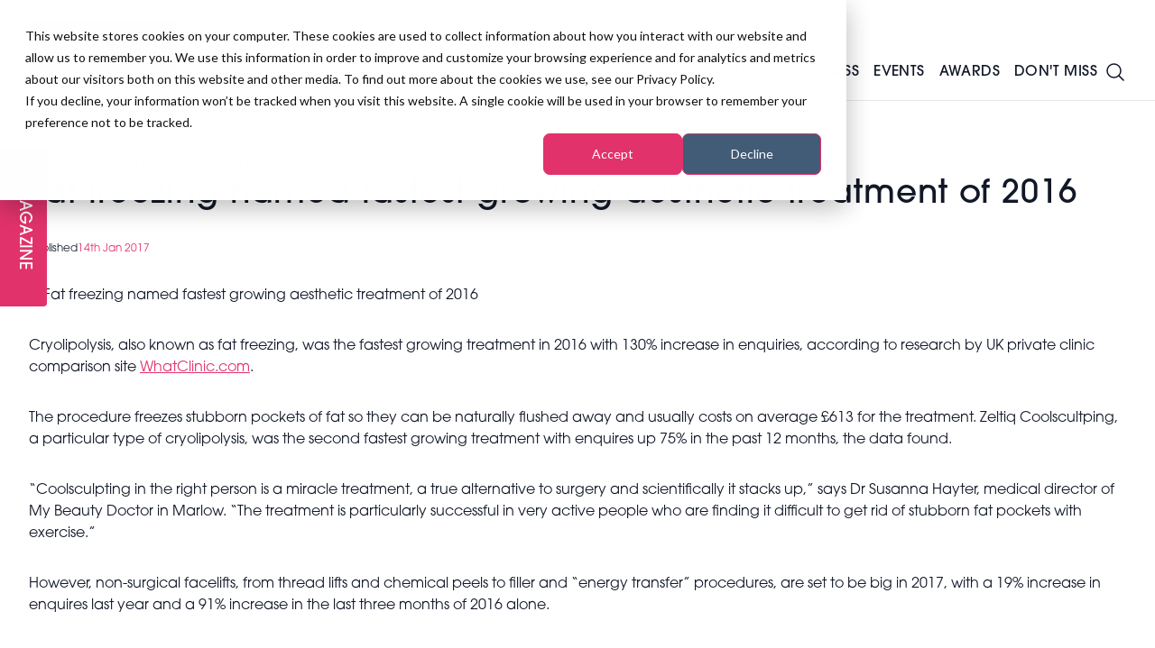

--- FILE ---
content_type: text/html; charset=UTF-8
request_url: https://professionalbeauty.co.uk/site/newsdetails/fat-freezing-fastest-growing-treatment-of-2016-with-130--increase-in-enquiries
body_size: 17472
content:
<!DOCTYPE html>
<html lang="en" class="scroll-smooth">
    <head>
        <meta charset="utf-8">
        <meta name="viewport" content="width=device-width, initial-scale=1">
        <meta name="csrf-token" content="6ccvj7yqAkHFoYs3NF3yl9LKP8DK7SkQPCuZFOq8">
                    <title>Fat freezing named fastest growing aesthetic treatment of 2016</title>
    <meta name="robots" content="index,follow" />
    <meta name="description" content="There was a reported 130% increase in enquiries about the procedure, which works on stubborn pockets of fat "/>
    <meta property="og:title" content="Fat freezing named fastest growing aesthetic treatment of 2016"/>
    <meta property="og:type" content="website"/>
    <meta property="og:url" content="https://professionalbeauty.co.uk/site/newsdetails/fat-freezing-fastest-growing-treatment-of-2016-with-130--increase-in-enquiries"/>
    <meta property="og:site_name" content="Professional Beauty"/>
    <meta property="og:description" content="There was a reported 130% increase in enquiries about the procedure, which works on stubborn pockets of fat "/>
    <meta property="og:image" content="https://d3sc42dkmius1e.cloudfront.net/Upload/620/CMS/News/Photos/53a45805-f32.jpg"/>
    <meta property="og:updated_time" content="1766154296" />
    <meta name="twitter:title" content="Fat freezing named fastest growing aesthetic treatment of 2016" />
    <meta name="twitter:card" content="summary_large_image" />
    <meta name="twitter:description" content="There was a reported 130% increase in enquiries about the procedure, which works on stubborn pockets of fat " />
    <meta property="twitter:url" content="https://professionalbeauty.co.uk/site/newsdetails/fat-freezing-fastest-growing-treatment-of-2016-with-130--increase-in-enquiries"/>
    <meta name="twitter:image" content="https://d3sc42dkmius1e.cloudfront.net/Upload/620/CMS/News/Photos/53a45805-f32.jpg" />
    <link rel="canonical" href="https://professionalbeauty.co.uk/site/newsdetails/fat-freezing-fastest-growing-treatment-of-2016-with-130--increase-in-enquiries" />
                            <script type="application/ld+json">
    {
      "@context": "https://schema.org",
      "@type": "BlogPosting",
      "headline": "Fat freezing named fastest growing aesthetic treatment of 2016",
            "description": "There was a reported 130% increase in enquiries about the procedure, which works on stubborn pockets of fat ",
                  "image": [
        "https://d3sc42dkmius1e.cloudfront.net/Upload/620/CMS/News/Photos/53a45805-f32.jpg"
       ],
             "datePublished": "2017-01-14T09:00",
            "author": [{
          "@type": "Person",
          "name": "PB Admin",
          "url": "https://professionalbeauty.co.uk/author/pb-admin"
        }]
    }
    </script>
                <link rel="preload" as="style" href="https://dv73e6gscrui5.cloudfront.net/fd51a32c-6b24-4630-acbe-1715ae747c7b/build/assets/app-C669ySm8.css" /><link rel="preload" as="style" href="https://dv73e6gscrui5.cloudfront.net/fd51a32c-6b24-4630-acbe-1715ae747c7b/build/assets/app-BeY6ljAu.css" /><link rel="modulepreload" href="https://dv73e6gscrui5.cloudfront.net/fd51a32c-6b24-4630-acbe-1715ae747c7b/build/assets/app-dj6auzLb.js" /><link rel="stylesheet" href="https://dv73e6gscrui5.cloudfront.net/fd51a32c-6b24-4630-acbe-1715ae747c7b/build/assets/app-C669ySm8.css" /><link rel="stylesheet" href="https://dv73e6gscrui5.cloudfront.net/fd51a32c-6b24-4630-acbe-1715ae747c7b/build/assets/app-BeY6ljAu.css" /><script type="module" src="https://dv73e6gscrui5.cloudfront.net/fd51a32c-6b24-4630-acbe-1715ae747c7b/build/assets/app-dj6auzLb.js"></script>        <script>
            (function(d) {
                var config = {
                    kitId: 'ipu6oxl',
                    scriptTimeout: 3000,
                    async: true
                },
                h=d.documentElement,t=setTimeout(function(){h.className=h.className.replace(/\bwf-loading\b/g,"")+" wf-inactive";},config.scriptTimeout),tk=d.createElement("script"),f=false,s=d.getElementsByTagName("script")[0],a;h.className+=" wf-loading";tk.src='https://use.typekit.net/'+config.kitId+'.js';tk.async=true;tk.onload=tk.onreadystatechange=function(){a=this.readyState;if(f||a&&a!="complete"&&a!="loaded")return;f=true;clearTimeout(t);try{Typekit.load(config)}catch(e){}};s.parentNode.insertBefore(tk,s)
            })(document);
        </script>
        <script type='text/javascript' src='https://platform-api.sharethis.com/js/sharethis.js#property=65df46ec9391bf00191aa074&product=inline-share-buttons' async='async'></script>
        <!-- Google Tag Manager -->
<script>(function(w,d,s,l,i){w[l]=w[l]||[];w[l].push({'gtm.start':
new Date().getTime(),event:'gtm.js'});var f=d.getElementsByTagName(s)[0],
j=d.createElement(s),dl=l!='dataLayer'?'&l='+l:'';j.async=true;j.src=
'https://www.googletagmanager.com/gtm.js?id='+i+dl;f.parentNode.insertBefore(j,f);
})(window,document,'script','dataLayer','GTM-KFRNDG8');</script>
<!-- End Google Tag Manager -->
        <script async src="https://securepubads.g.doubleclick.net/tag/js/gpt.js"></script>
        <script>
            window.googletag = window.googletag || {cmd: []};
            googletag.cmd.push(function() {
                                    googletag.pubads().setTargeting('category','aesthetics');
                                googletag.pubads().enableSingleRequest();
                googletag.enableServices();
            });
        </script>

                <link rel="apple-touch-icon" sizes="180x180" href="/favicon/pbapple-touch-icon.png">
        <link rel="icon" type="image/png" sizes="32x32" href="/favicon/pbfavicon-32x32.png">
        <link rel="icon" type="image/png" sizes="16x16" href="/favicon/pbfavicon-16x16.png">
        <script async defer="defer" src="//www.instagram.com/embed.js"></script>
        <script defer="defer" charset="utf-8" type="text/javascript" src="//js.hsforms.net/forms/embed/v2.js"></script>
        <script>
            (g=>{var h,a,k,p="The Google Maps JavaScript API",c="google",l="importLibrary",q="__ib__",m=document,b=window;b=b[c]||(b[c]={});var d=b.maps||(b.maps={}),r=new Set,e=new URLSearchParams,u=()=>h||(h=new Promise(async(f,n)=>{await (a=m.createElement("script"));e.set("libraries",[...r]+"");for(k in g)e.set(k.replace(/[A-Z]/g,t=>"_"+t[0].toLowerCase()),g[k]);e.set("callback",c+".maps."+q);a.src=`https://maps.${c}apis.com/maps/api/js?`+e;d[q]=f;a.onerror=()=>h=n(Error(p+" could not load."));a.nonce=m.querySelector("script[nonce]")?.nonce||"";m.head.append(a)}));d[l]?console.warn(p+" only loads once. Ignoring:",g):d[l]=(f,...n)=>r.add(f)&&u().then(()=>d[l](f,...n))})({
              key: "AIzaSyB_M0UaI1NYdZlXO5l5G-1leMt6wETAfGw",
            });
        </script>
        <script>
            window.googletag = window.googletag || {cmd: []};
        </script>
        <style>
            :root {
                --primary: #e2326c;
                --accent: #e2326c;
                --secondary: #101010;
                --tertiary: #080808;
            }
        </style>
        <style >[wire\:loading], [wire\:loading\.delay], [wire\:loading\.inline-block], [wire\:loading\.inline], [wire\:loading\.block], [wire\:loading\.flex], [wire\:loading\.table], [wire\:loading\.grid], [wire\:loading\.inline-flex] {display: none;}[wire\:loading\.delay\.shortest], [wire\:loading\.delay\.shorter], [wire\:loading\.delay\.short], [wire\:loading\.delay\.long], [wire\:loading\.delay\.longer], [wire\:loading\.delay\.longest] {display:none;}[wire\:offline] {display: none;}[wire\:dirty]:not(textarea):not(input):not(select) {display: none;}input:-webkit-autofill, select:-webkit-autofill, textarea:-webkit-autofill {animation-duration: 50000s;animation-name: livewireautofill;}@keyframes livewireautofill { from {} }</style>
    </head>
    <body class="relative overflow-x-hidden bg-white" x-data="{ speaker_modal: false, newsletter: false, navopen: false, nav: false, filters: false }" :class="{ 'navopen': navopen,  'overflow-y-hidden': nav || filters || newsletter }">
        <!-- Google Tag Manager (noscript) -->
        <noscript><iframe title="gtm" src="https://www.googletagmanager.com/ns.html?id=GTM-KFRNDG8" height="0" width="0" style="display:none;visibility:hidden"></iframe></noscript>
        <!-- End Google Tag Manager (noscript) -->
        <div class="font-sans text-gray-900 antialiased pt-28" >
            <header  class="header fixed top-0 left-0 right-0 z-50 border-b h-28 flex items-center transition-all bg-white">
    <div class="container">
        <div class="flex justify-between items-center xl:relative">
            <div class="flex gap-8 justify-between items-center w-full xl:w-auto">
                <div class="flex gap-2 items-center">
                                        <a href="/" title="Home">
                        <img loading="lazy" height="64" width="auto" src="https://d3sc42dkmius1e.cloudfront.net/logos/r5bQnEA1ZzMTd63iUkrmncoPTS24zECBQ3EVhiWu.jpg" alt="" class="h-16">
                    </a>
                                                                <a href="https://professionalbeauty.co.uk/magazine" title="Digital Version" class="text-primary underline swipe swipe-primary md:hidden">
                            Magazine
                        </a>
                                                        </div>
                <div class="flex gap-6 items-center">
                    <a href="https://professionalbeauty.co.uk/search" title="Search" class="xl:hidden">
                        <svg xmlns="http://www.w3.org/2000/svg" fill="none" viewBox="0 0 24 24" stroke-width="1.5" stroke="currentColor" class="w-8 h-8">
    <path stroke-linecap="round" stroke-linejoin="round" d="M21 21l-5.197-5.197m0 0A7.5 7.5 0 105.196 5.196a7.5 7.5 0 0010.607 10.607z" />
  </svg>
                    </a>
                    <button id="burger" class="relative h-6 w-10 xl:hidden rotate-0 open" @click="nav = !nav" :class="{ 'open': nav }">
                        <span class="absolute h-1 bg-gray-900 transition-all" :class="{ 'top-1/2 left-1/2 w-0': nav, 'top-0 left-0 w-full': !nav }"></span>
                        <span class="absolute top-1/2 left-0 h-1 bg-gray-900 transition-all rotate-45 w-full" :class="{ 'rotate-45': nav }"></span>
                        <span class="absolute top-1/2 left-0 w-full h-1 bg-gray-900 transition-all -rotate-45" :class="{ '-rotate-45': nav }"></span>
                        <span class="absolute  h-1 bg-gray-900 transition-all" :class="{ 'top-1/2 left-1/2 w-0': nav, 'top-full left-0 w-full': !nav }"></span>
                    </button>
                </div>
            </div>
            <nav :class="{ 'left-0 px-4': nav, '-left-64': !nav }" class="hidden py-8 xl:py-0 transition-all absolute z-50 top-0 h-screen overflow-y-hidden w-64 bg-white shadow-lg
xl:shadow-none xl:p-0 xl:w-auto xl:h-auto xl:bg-transparent xl:static xl:block">
    <ul class="xl:flex xl:gap-4 items-center justify-end uppercase text-xs h-12 text-primary">
            </ul>
    <ul id="main-nav" class="nav xl:flex gap-4 2xl:gap-8 font-medium tracking-wide items-center space-y-8 xl:space-y-0 uppercase h-16 mt-8 xl:mt-0" @mouseover.away="navopen = false">
        <li class="group" @mouseover="navopen = true">
    <a href="https://professionalbeauty.co.uk/news-and-features" title="News &amp; Features" class="relative px-2 2xl:px-4">
        News & Features
    </a>
            <div class="drop hidden max-h-0 overflow-hidden xl:group-hover:max-h-screen xl:block xl:group-hover:block xl:absolute z-50 w-full left-0 top-full xl:bg-white font-normal transition-all">
            <div class="p-4">
                <div class="grid grid-cols-3">
                    <div class="col-span-2">
                        <div class="grid grid-cols-2 gap-x-4">
                                                            <a href="/advanced-treatments1" class="group grid p-4 grid-cols-5 gap-4 items-center hover:bg-stone-100 transition-all">
    <div class="group overflow-hidden translateZ0 flex items-center justify-end relative top-1">
        <img src="https://dv73e6gscrui5.cloudfront.net/fd51a32c-6b24-4630-acbe-1715ae747c7b/favicon/pbfavicon-32x32.png" width="400" height="395" alt="Advanced Treatments"  class="h-6 w-auto group-hover:scale-110 transition-all" />
    </div>
    <div class="col-span-4">
        <h3 class="font-medium tracking-wide text-lg mt-2">
    Advanced Treatments
</h3>
    </div>
</a>
                                                            <a href="/lashes-brows-make-up" class="group grid p-4 grid-cols-5 gap-4 items-center hover:bg-stone-100 transition-all">
    <div class="group overflow-hidden translateZ0 flex items-center justify-end relative top-1">
        <img src="https://dv73e6gscrui5.cloudfront.net/fd51a32c-6b24-4630-acbe-1715ae747c7b/favicon/pbfavicon-32x32.png" width="400" height="395" alt="Lashes, Brows &amp; Make-up"  class="h-6 w-auto group-hover:scale-110 transition-all" />
    </div>
    <div class="col-span-4">
        <h3 class="font-medium tracking-wide text-lg mt-2">
    Lashes, Brows & Make-up
</h3>
    </div>
</a>
                                                            <a href="/nails1" class="group grid p-4 grid-cols-5 gap-4 items-center hover:bg-stone-100 transition-all">
    <div class="group overflow-hidden translateZ0 flex items-center justify-end relative top-1">
        <img src="https://dv73e6gscrui5.cloudfront.net/fd51a32c-6b24-4630-acbe-1715ae747c7b/favicon/pbfavicon-32x32.png" width="400" height="395" alt="Nails"  class="h-6 w-auto group-hover:scale-110 transition-all" />
    </div>
    <div class="col-span-4">
        <h3 class="font-medium tracking-wide text-lg mt-2">
    Nails
</h3>
    </div>
</a>
                                                            <a href="/skincare" class="group grid p-4 grid-cols-5 gap-4 items-center hover:bg-stone-100 transition-all">
    <div class="group overflow-hidden translateZ0 flex items-center justify-end relative top-1">
        <img src="https://dv73e6gscrui5.cloudfront.net/fd51a32c-6b24-4630-acbe-1715ae747c7b/favicon/pbfavicon-32x32.png" width="400" height="395" alt="Skincare"  class="h-6 w-auto group-hover:scale-110 transition-all" />
    </div>
    <div class="col-span-4">
        <h3 class="font-medium tracking-wide text-lg mt-2">
    Skincare
</h3>
    </div>
</a>
                                                            <a href="/wellness" class="group grid p-4 grid-cols-5 gap-4 items-center hover:bg-stone-100 transition-all">
    <div class="group overflow-hidden translateZ0 flex items-center justify-end relative top-1">
        <img src="https://dv73e6gscrui5.cloudfront.net/fd51a32c-6b24-4630-acbe-1715ae747c7b/favicon/pbfavicon-32x32.png" width="400" height="395" alt="Spa &amp; Wellness"  class="h-6 w-auto group-hover:scale-110 transition-all" />
    </div>
    <div class="col-span-4">
        <h3 class="font-medium tracking-wide text-lg mt-2">
    Spa & Wellness
</h3>
    </div>
</a>
                                                            <a href="/tanning-waxing" class="group grid p-4 grid-cols-5 gap-4 items-center hover:bg-stone-100 transition-all">
    <div class="group overflow-hidden translateZ0 flex items-center justify-end relative top-1">
        <img src="https://dv73e6gscrui5.cloudfront.net/fd51a32c-6b24-4630-acbe-1715ae747c7b/favicon/pbfavicon-32x32.png" width="400" height="395" alt="Tanning &amp; Waxing"  class="h-6 w-auto group-hover:scale-110 transition-all" />
    </div>
    <div class="col-span-4">
        <h3 class="font-medium tracking-wide text-lg mt-2">
    Tanning & Waxing
</h3>
    </div>
</a>
                                                    </div>
                    </div>
                    <div class="flex flex-col justify-center items-center">
                                                    <a href="https://professionalbeauty.co.uk/pb-london-register-your-interest">
                                                                    <img src="https://d3sc42dkmius1e.cloudfront.net/media/17619146023.png" alt="News &amp; Features" width="400" height="400" class="w-3/4 mx-auto" />
                                                            </a>
                                            </div>
                </div>
                <div class="my-4 px-4">
                    <div>
        <div></div>
    </div>
                </div>
            </div>
        </div>
    </li>
    <li class="group" @mouseover="navopen = true">
    <a href="https://professionalbeauty.co.uk/business1" title="Business" class="relative px-2 2xl:px-4">
        Business
    </a>
            <div class="drop hidden max-h-0 overflow-hidden xl:group-hover:max-h-screen xl:block xl:group-hover:block xl:absolute z-50 w-full left-0 top-full xl:bg-white font-normal transition-all">
            <div class="p-4">
                <div class="grid grid-cols-3">
                    <div class="col-span-2">
                        <div class="grid grid-cols-2 gap-x-4">
                                                            <a href="/management" class="group grid p-4 grid-cols-5 gap-4 items-center hover:bg-stone-100 transition-all">
    <div class="group overflow-hidden translateZ0 flex items-center justify-end relative top-1">
        <img src="https://dv73e6gscrui5.cloudfront.net/fd51a32c-6b24-4630-acbe-1715ae747c7b/favicon/pbfavicon-32x32.png" width="400" height="395" alt="Management"  class="h-6 w-auto group-hover:scale-110 transition-all" />
    </div>
    <div class="col-span-4">
        <h3 class="font-medium tracking-wide text-lg mt-2">
    Management
</h3>
    </div>
</a>
                                                            <a href="/marketing-digital" class="group grid p-4 grid-cols-5 gap-4 items-center hover:bg-stone-100 transition-all">
    <div class="group overflow-hidden translateZ0 flex items-center justify-end relative top-1">
        <img src="https://dv73e6gscrui5.cloudfront.net/fd51a32c-6b24-4630-acbe-1715ae747c7b/favicon/pbfavicon-32x32.png" width="400" height="395" alt="Marketing &amp; Digital"  class="h-6 w-auto group-hover:scale-110 transition-all" />
    </div>
    <div class="col-span-4">
        <h3 class="font-medium tracking-wide text-lg mt-2">
    Marketing & Digital
</h3>
    </div>
</a>
                                                            <a href="/educationtraining" class="group grid p-4 grid-cols-5 gap-4 items-center hover:bg-stone-100 transition-all">
    <div class="group overflow-hidden translateZ0 flex items-center justify-end relative top-1">
        <img src="https://dv73e6gscrui5.cloudfront.net/fd51a32c-6b24-4630-acbe-1715ae747c7b/favicon/pbfavicon-32x32.png" width="400" height="395" alt="Training &amp; Education"  class="h-6 w-auto group-hover:scale-110 transition-all" />
    </div>
    <div class="col-span-4">
        <h3 class="font-medium tracking-wide text-lg mt-2">
    Training & Education
</h3>
    </div>
</a>
                                                            <a href="/industry-news1" class="group grid p-4 grid-cols-5 gap-4 items-center hover:bg-stone-100 transition-all">
    <div class="group overflow-hidden translateZ0 flex items-center justify-end relative top-1">
        <img src="https://dv73e6gscrui5.cloudfront.net/fd51a32c-6b24-4630-acbe-1715ae747c7b/favicon/pbfavicon-32x32.png" width="400" height="395" alt="Industry News"  class="h-6 w-auto group-hover:scale-110 transition-all" />
    </div>
    <div class="col-span-4">
        <h3 class="font-medium tracking-wide text-lg mt-2">
    Industry News
</h3>
    </div>
</a>
                                                            <a href="/professional-beauty-webinars" class="group grid p-4 grid-cols-5 gap-4 items-center hover:bg-stone-100 transition-all">
    <div class="group overflow-hidden translateZ0 flex items-center justify-end relative top-1">
        <img src="https://dv73e6gscrui5.cloudfront.net/fd51a32c-6b24-4630-acbe-1715ae747c7b/favicon/pbfavicon-32x32.png" width="400" height="395" alt="Professional Beauty Webinars"  class="h-6 w-auto group-hover:scale-110 transition-all" />
    </div>
    <div class="col-span-4">
        <h3 class="font-medium tracking-wide text-lg mt-2">
    Professional Beauty Webinars
</h3>
    </div>
</a>
                                                            <a href="/the-pro-beauty-pod-podcast1" class="group grid p-4 grid-cols-5 gap-4 items-center hover:bg-stone-100 transition-all">
    <div class="group overflow-hidden translateZ0 flex items-center justify-end relative top-1">
        <img src="https://dv73e6gscrui5.cloudfront.net/fd51a32c-6b24-4630-acbe-1715ae747c7b/favicon/pbfavicon-32x32.png" width="400" height="395" alt="Podcast"  class="h-6 w-auto group-hover:scale-110 transition-all" />
    </div>
    <div class="col-span-4">
        <h3 class="font-medium tracking-wide text-lg mt-2">
    Podcast
</h3>
    </div>
</a>
                                                    </div>
                    </div>
                    <div class="flex flex-col justify-center items-center">
                                                    <a href="https://professionalbeauty.co.uk/pb-london-register-your-interest">
                                                                    <img src="https://d3sc42dkmius1e.cloudfront.net/media/17619146322.png" alt="Business" width="400" height="400" class="w-3/4 mx-auto" />
                                                            </a>
                                            </div>
                </div>
                <div class="my-4 px-4">
                    <div>
        <div></div>
    </div>
                </div>
            </div>
        </div>
    </li>
    <li class="group" @mouseover="navopen = true">
    <a href="#" title="Events" class="relative px-2 2xl:px-4">
        Events
    </a>
            <div class="drop hidden max-h-0 overflow-hidden xl:group-hover:max-h-screen xl:block xl:group-hover:block xl:absolute z-50 w-full left-0 top-full xl:bg-white font-normal transition-all">
            <div class="p-4">
                <div class="grid grid-cols-3">
                    <div class="col-span-2">
                        <div class="grid grid-cols-2 gap-x-4">
                                                            <a href="/summitlondon" class="group grid p-4 grid-cols-5 gap-4 items-center hover:bg-stone-100 transition-all">
    <div class="group overflow-hidden translateZ0 flex items-center justify-end relative top-1">
        <img src="https://dv73e6gscrui5.cloudfront.net/fd51a32c-6b24-4630-acbe-1715ae747c7b/favicon/pbfavicon-32x32.png" width="400" height="395" alt="Salon Growth Summit"  class="h-6 w-auto group-hover:scale-110 transition-all" />
    </div>
    <div class="col-span-4">
        <h3 class="font-medium tracking-wide text-lg mt-2">
    Salon Growth Summit
</h3>
    </div>
</a>
                                                            <a href="/imf-london" class="group grid p-4 grid-cols-5 gap-4 items-center hover:bg-stone-100 transition-all">
    <div class="group overflow-hidden translateZ0 flex items-center justify-end relative top-1">
        <img src="https://dv73e6gscrui5.cloudfront.net/fd51a32c-6b24-4630-acbe-1715ae747c7b/favicon/pbfavicon-32x32.png" width="400" height="395" alt="IMF London"  class="h-6 w-auto group-hover:scale-110 transition-all" />
    </div>
    <div class="col-span-4">
        <h3 class="font-medium tracking-wide text-lg mt-2">
    IMF London
</h3>
    </div>
</a>
                                                            <a href="/wsw-london#whats-on" class="group grid p-4 grid-cols-5 gap-4 items-center hover:bg-stone-100 transition-all">
    <div class="group overflow-hidden translateZ0 flex items-center justify-end relative top-1">
        <img src="https://dv73e6gscrui5.cloudfront.net/fd51a32c-6b24-4630-acbe-1715ae747c7b/favicon/pbfavicon-32x32.png" width="400" height="395" alt="World Spa &amp; Wellness Convention"  class="h-6 w-auto group-hover:scale-110 transition-all" />
    </div>
    <div class="col-span-4">
        <h3 class="font-medium tracking-wide text-lg mt-2">
    World Spa & Wellness Convention
</h3>
    </div>
</a>
                                                            <a href="https://professionalbeauty.co.uk/regionalgrowthsummit" class="group grid p-4 grid-cols-5 gap-4 items-center hover:bg-stone-100 transition-all">
    <div class="group overflow-hidden translateZ0 flex items-center justify-end relative top-1">
        <img src="https://dv73e6gscrui5.cloudfront.net/fd51a32c-6b24-4630-acbe-1715ae747c7b/favicon/pbfavicon-32x32.png" width="400" height="395" alt="Regional Growth Summits"  class="h-6 w-auto group-hover:scale-110 transition-all" />
    </div>
    <div class="col-span-4">
        <h3 class="font-medium tracking-wide text-lg mt-2">
    Regional Growth Summits
</h3>
    </div>
</a>
                                                            <a href="/professional-beauty-london" class="group grid p-4 grid-cols-5 gap-4 items-center hover:bg-stone-100 transition-all">
    <div class="group overflow-hidden translateZ0 flex items-center justify-end relative top-1">
        <img src="https://dv73e6gscrui5.cloudfront.net/fd51a32c-6b24-4630-acbe-1715ae747c7b/favicon/pbfavicon-32x32.png" width="400" height="395" alt="Professional Beauty London"  class="h-6 w-auto group-hover:scale-110 transition-all" />
    </div>
    <div class="col-span-4">
        <h3 class="font-medium tracking-wide text-lg mt-2">
    Professional Beauty London
</h3>
    </div>
</a>
                                                            <a href="https://professionalbeauty.ie/show" class="group grid p-4 grid-cols-5 gap-4 items-center hover:bg-stone-100 transition-all">
    <div class="group overflow-hidden translateZ0 flex items-center justify-end relative top-1">
        <img src="https://dv73e6gscrui5.cloudfront.net/fd51a32c-6b24-4630-acbe-1715ae747c7b/favicon/pbfavicon-32x32.png" width="400" height="395" alt="PBHJ Ireland"  class="h-6 w-auto group-hover:scale-110 transition-all" />
    </div>
    <div class="col-span-4">
        <h3 class="font-medium tracking-wide text-lg mt-2">
    PBHJ Ireland
</h3>
    </div>
</a>
                                                            <a href="/professional-beauty-international" class="group grid p-4 grid-cols-5 gap-4 items-center hover:bg-stone-100 transition-all">
    <div class="group overflow-hidden translateZ0 flex items-center justify-end relative top-1">
        <img src="https://dv73e6gscrui5.cloudfront.net/fd51a32c-6b24-4630-acbe-1715ae747c7b/favicon/pbfavicon-32x32.png" width="400" height="395" alt="PB International Events"  class="h-6 w-auto group-hover:scale-110 transition-all" />
    </div>
    <div class="col-span-4">
        <h3 class="font-medium tracking-wide text-lg mt-2">
    PB International Events
</h3>
    </div>
</a>
                                                    </div>
                    </div>
                    <div class="flex flex-col justify-center items-center">
                                                    <a href="https://professionalbeauty.co.uk/pb-london-register-your-interest">
                                                                    <img src="https://d3sc42dkmius1e.cloudfront.net/media/17619146581.png" alt="Events" width="400" height="400" class="w-3/4 mx-auto" />
                                                            </a>
                                            </div>
                </div>
                <div class="my-4 px-4">
                    <div>
        <div></div>
    </div>
                </div>
            </div>
        </div>
    </li>
    <li class="group" @mouseover="navopen = true">
    <a href="#" title="Awards" class="relative px-2 2xl:px-4">
        Awards
    </a>
            <div class="drop hidden max-h-0 overflow-hidden xl:group-hover:max-h-screen xl:block xl:group-hover:block xl:absolute z-50 w-full left-0 top-full xl:bg-white font-normal transition-all">
            <div class="p-4">
                <div class="grid grid-cols-3">
                    <div class="col-span-2">
                        <div class="grid grid-cols-2 gap-x-4">
                                                            <a href="/professional-beauty-awards" class="group grid p-4 grid-cols-5 gap-4 items-center hover:bg-stone-100 transition-all">
    <div class="group overflow-hidden translateZ0 flex items-center justify-end relative top-1">
        <img src="https://dv73e6gscrui5.cloudfront.net/fd51a32c-6b24-4630-acbe-1715ae747c7b/favicon/pbfavicon-32x32.png" width="400" height="395" alt="Professional Beauty Awards"  class="h-6 w-auto group-hover:scale-110 transition-all" />
    </div>
    <div class="col-span-4">
        <h3 class="font-medium tracking-wide text-lg mt-2">
    Professional Beauty Awards
</h3>
    </div>
</a>
                                                            <a href="/wswa" class="group grid p-4 grid-cols-5 gap-4 items-center hover:bg-stone-100 transition-all">
    <div class="group overflow-hidden translateZ0 flex items-center justify-end relative top-1">
        <img src="https://dv73e6gscrui5.cloudfront.net/fd51a32c-6b24-4630-acbe-1715ae747c7b/favicon/pbfavicon-32x32.png" width="400" height="395" alt="World Spa and Wellness Awards"  class="h-6 w-auto group-hover:scale-110 transition-all" />
    </div>
    <div class="col-span-4">
        <h3 class="font-medium tracking-wide text-lg mt-2">
    World Spa and Wellness Awards
</h3>
    </div>
</a>
                                                            <a href="https://professionalbeauty.ie/pbhj-awards" class="group grid p-4 grid-cols-5 gap-4 items-center hover:bg-stone-100 transition-all">
    <div class="group overflow-hidden translateZ0 flex items-center justify-end relative top-1">
        <img src="https://dv73e6gscrui5.cloudfront.net/fd51a32c-6b24-4630-acbe-1715ae747c7b/favicon/pbfavicon-32x32.png" width="400" height="395" alt="PB/HJ Ireland Awards"  class="h-6 w-auto group-hover:scale-110 transition-all" />
    </div>
    <div class="col-span-4">
        <h3 class="font-medium tracking-wide text-lg mt-2">
    PB/HJ Ireland Awards
</h3>
    </div>
</a>
                                                    </div>
                    </div>
                    <div class="flex flex-col justify-center items-center">
                                                    <a href="https://professionalbeauty.co.uk/professional-beauty-awards-2026-finalists-shortlist">
                                                                    <img src="https://d3sc42dkmius1e.cloudfront.net/media/1761321498PBAwards200x200(1).png" alt="Awards" width="400" height="400" class="w-3/4 mx-auto" />
                                                            </a>
                                            </div>
                </div>
                <div class="my-4 px-4">
                    <div>
        <div></div>
    </div>
                </div>
            </div>
        </div>
    </li>
    <li class="group" @mouseover="navopen = true">
    <a href="#" title="Don&#039;t Miss" class="relative px-2 2xl:px-4">
        Don't Miss
    </a>
            <div class="drop hidden max-h-0 overflow-hidden xl:group-hover:max-h-screen xl:block xl:group-hover:block xl:absolute z-50 w-full left-0 top-full xl:bg-white font-normal transition-all">
            <div class="p-4">
                <div class="grid grid-cols-3">
                    <div class="col-span-2">
                        <div class="grid grid-cols-2 gap-x-4">
                                                            <a href="/subscribe-to-professional-beauty" class="group grid p-4 grid-cols-5 gap-4 items-center hover:bg-stone-100 transition-all">
    <div class="group overflow-hidden translateZ0 flex items-center justify-end relative top-1">
        <img src="https://dv73e6gscrui5.cloudfront.net/fd51a32c-6b24-4630-acbe-1715ae747c7b/favicon/pbfavicon-32x32.png" width="400" height="395" alt="Subscribe"  class="h-6 w-auto group-hover:scale-110 transition-all" />
    </div>
    <div class="col-span-4">
        <h3 class="font-medium tracking-wide text-lg mt-2">
    Subscribe
</h3>
    </div>
</a>
                                                            <a href="/insurance-for-hair-beauty-and-spa-businesses" class="group grid p-4 grid-cols-5 gap-4 items-center hover:bg-stone-100 transition-all">
    <div class="group overflow-hidden translateZ0 flex items-center justify-end relative top-1">
        <img src="https://dv73e6gscrui5.cloudfront.net/fd51a32c-6b24-4630-acbe-1715ae747c7b/favicon/pbfavicon-32x32.png" width="400" height="395" alt="Insurance"  class="h-6 w-auto group-hover:scale-110 transition-all" />
    </div>
    <div class="col-span-4">
        <h3 class="font-medium tracking-wide text-lg mt-2">
    Insurance
</h3>
    </div>
</a>
                                                            <a href="/about-the-professional-beauty-group" class="group grid p-4 grid-cols-5 gap-4 items-center hover:bg-stone-100 transition-all">
    <div class="group overflow-hidden translateZ0 flex items-center justify-end relative top-1">
        <img src="https://dv73e6gscrui5.cloudfront.net/fd51a32c-6b24-4630-acbe-1715ae747c7b/favicon/pbfavicon-32x32.png" width="400" height="395" alt="About Us"  class="h-6 w-auto group-hover:scale-110 transition-all" />
    </div>
    <div class="col-span-4">
        <h3 class="font-medium tracking-wide text-lg mt-2">
    About Us
</h3>
    </div>
</a>
                                                            <a href="/pb-newsletter-sign-up" class="group grid p-4 grid-cols-5 gap-4 items-center hover:bg-stone-100 transition-all">
    <div class="group overflow-hidden translateZ0 flex items-center justify-end relative top-1">
        <img src="https://dv73e6gscrui5.cloudfront.net/fd51a32c-6b24-4630-acbe-1715ae747c7b/favicon/pbfavicon-32x32.png" width="400" height="395" alt="Sign up for the newsletters"  class="h-6 w-auto group-hover:scale-110 transition-all" />
    </div>
    <div class="col-span-4">
        <h3 class="font-medium tracking-wide text-lg mt-2">
    Sign up for the newsletters
</h3>
    </div>
</a>
                                                            <a href="/careers" class="group grid p-4 grid-cols-5 gap-4 items-center hover:bg-stone-100 transition-all">
    <div class="group overflow-hidden translateZ0 flex items-center justify-end relative top-1">
        <img src="https://dv73e6gscrui5.cloudfront.net/fd51a32c-6b24-4630-acbe-1715ae747c7b/favicon/pbfavicon-32x32.png" width="400" height="395" alt="Careers"  class="h-6 w-auto group-hover:scale-110 transition-all" />
    </div>
    <div class="col-span-4">
        <h3 class="font-medium tracking-wide text-lg mt-2">
    Careers
</h3>
    </div>
</a>
                                                            <a href="https://professionalbeauty.co.uk/have-your-say-on-the-industry-in-pbs-insider-surveys" class="group grid p-4 grid-cols-5 gap-4 items-center hover:bg-stone-100 transition-all">
    <div class="group overflow-hidden translateZ0 flex items-center justify-end relative top-1">
        <img src="https://dv73e6gscrui5.cloudfront.net/fd51a32c-6b24-4630-acbe-1715ae747c7b/favicon/pbfavicon-32x32.png" width="400" height="395" alt="Benchmark your Business "  class="h-6 w-auto group-hover:scale-110 transition-all" />
    </div>
    <div class="col-span-4">
        <h3 class="font-medium tracking-wide text-lg mt-2">
    Benchmark your Business 
</h3>
    </div>
</a>
                                                    </div>
                    </div>
                    <div class="flex flex-col justify-center items-center">
                                                    <a href="https://professionalbeauty.co.uk/pb-london-register-your-interest">
                                                                    <img src="https://d3sc42dkmius1e.cloudfront.net/media/17619146782.png" alt="Don&#039;t Miss" width="400" height="400" class="w-3/4 mx-auto" />
                                                            </a>
                                            </div>
                </div>
                <div class="my-4 px-4">
                    <div>
        <div></div>
    </div>
                </div>
            </div>
        </div>
    </li>
        <li class="group">
            <a href="https://professionalbeauty.co.uk/search" class="flex items-center px-4 xl:px-0 search">
                <svg xmlns="http://www.w3.org/2000/svg" fill="none" viewBox="0 0 24 24" stroke-width="1.5" stroke="currentColor" class="w-6 h-6">
    <path stroke-linecap="round" stroke-linejoin="round" d="M21 21l-5.197-5.197m0 0A7.5 7.5 0 105.196 5.196a7.5 7.5 0 0010.607 10.607z" />
  </svg>
            </a>
        </li>
    </ul>
</nav>
        </div>
    </div>
</header>

<div  class="hidden md:block sticky top-0 h-0 z-50 magazine" x-data="{ open: false }">
    <a href="https://professionalbeauty.co.uk/magazine" title="Digital Version" class="p-4">
        <button type="button" title="Magazine" :class="{ 'left-0': !open, 'left-40': open }" class="transition-all absolute text-white bg-primary rounded-t px-8 py-3 origin-bottom-left p rotate-90 uppercase text-lg tracking-wide z-50 w-44 text-center">
            Magazine
        </button>
    </a>
</div>
            <div :class="{'contain-paint': !speaker_modal}">
                <div wire:id="vilfJ0tShXx26Muc7opd" wire:initial-data="{&quot;fingerprint&quot;:{&quot;id&quot;:&quot;vilfJ0tShXx26Muc7opd&quot;,&quot;name&quot;:&quot;ad-pb&quot;,&quot;locale&quot;:&quot;en&quot;,&quot;path&quot;:&quot;site\/newsdetails\/fat-freezing-fastest-growing-treatment-of-2016-with-130--increase-in-enquiries&quot;,&quot;method&quot;:&quot;GET&quot;,&quot;v&quot;:&quot;acj&quot;},&quot;effects&quot;:{&quot;listeners&quot;:[]},&quot;serverMemo&quot;:{&quot;children&quot;:[],&quot;errors&quot;:[],&quot;htmlHash&quot;:&quot;139c3b28&quot;,&quot;data&quot;:{&quot;code&quot;:&quot;pro_beauty1&quot;,&quot;model&quot;:[],&quot;container&quot;:true,&quot;uuid&quot;:&quot;69456038bdd7a&quot;,&quot;sizes&quot;:&quot;[[728, 90], [970, 90], [970, 250], [468, 60],  [200, 200], [250, 250], [300, 250], [580, 400]]&quot;,&quot;sizeMapping&quot;:[{&quot;size&quot;:&quot;[1024, 0]&quot;,&quot;sizes&quot;:&quot;[[728, 90], [970, 90], [970, 250]]&quot;},{&quot;size&quot;:&quot;[730, 0]&quot;,&quot;sizes&quot;:&quot;[[728, 90], [468, 60]]&quot;},{&quot;size&quot;:&quot;[0, 0]&quot;,&quot;sizes&quot;:&quot;[\&quot;fluid\&quot;, [300, 250]]&quot;}],&quot;sizeMap&quot;:[]},&quot;dataMeta&quot;:{&quot;models&quot;:{&quot;model&quot;:{&quot;class&quot;:&quot;Notano\\Cms\\Models\\Post&quot;,&quot;id&quot;:60336,&quot;relations&quot;:[&quot;postType&quot;,&quot;postType.slug&quot;,&quot;taxonomies&quot;,&quot;taxonomies.taxonomyType&quot;,&quot;media&quot;,&quot;slug&quot;,&quot;seo&quot;,&quot;seo.seoable&quot;,&quot;seo.seoable.schema&quot;,&quot;seo.seoable.meta&quot;,&quot;seo.seoable.media&quot;,&quot;author&quot;,&quot;author.slug&quot;,&quot;meta&quot;],&quot;connection&quot;:&quot;mysql&quot;,&quot;collectionClass&quot;:null}}},&quot;checksum&quot;:&quot;e090e9c381f6640f72ab912757ab7cac2b61c87c0ba291eac4c7af62100b4947&quot;}}">
        <div class="ad flex justify-center items-center my-8 2xl:my-16">
        <div class="ad" id="responsive-ad-pro_beauty1-69456038bdd7a">
            <script>
                document.addEventListener('livewire:load', function () {
                    googletag.cmd.push(function () {
                        let mapping69456038bdd7a = googletag.sizeMapping()
                                                        .addSize([1024, 0], [[728, 90], [970, 90], [970, 250]])
                                                        .addSize([730, 0], [[728, 90], [468, 60]])
                                                        .addSize([0, 0], ["fluid", [300, 250]])
                                                        .build();
                        let responsiveAdSlot69456038bdd7a = googletag.defineSlot('/21663837193/pro_beauty1', [[728, 90], [970, 90], [970, 250], [468, 60],  [200, 200], [250, 250], [300, 250], [580, 400]], 'responsive-ad-pro_beauty1-69456038bdd7a')
                            .addService(googletag.pubads())
                            .defineSizeMapping(mapping69456038bdd7a);
                        googletag.enableServices();
                        googletag.display('responsive-ad-pro_beauty1-69456038bdd7a');
                    });
                });
            </script>
        </div>
    </div>
    </div>

<!-- Livewire Component wire-end:vilfJ0tShXx26Muc7opd --><div class="container my-8 2xl:my-16">
        <div class="text-sm flex items-center gap-2 relative z-10">
    <a href="https://professionalbeauty.co.uk" title="Home">
        <svg xmlns="http://www.w3.org/2000/svg" viewBox="0 0 24 24" fill="currentColor" class="h-4">
            <path
                d="M11.47 3.841a.75.75 0 0 1 1.06 0l8.69 8.69a.75.75 0 1 0 1.06-1.061l-8.689-8.69a2.25 2.25 0 0 0-3.182 0l-8.69 8.69a.75.75 0 1 0 1.061 1.06l8.69-8.689Z" />
            <path
                d="m12 5.432 8.159 8.159c.03.03.06.058.091.086v6.198c0 1.035-.84 1.875-1.875 1.875H15a.75.75 0 0 1-.75-.75v-4.5a.75.75 0 0 0-.75-.75h-3a.75.75 0 0 0-.75.75V21a.75.75 0 0 1-.75.75H5.625a1.875 1.875 0 0 1-1.875-1.875v-6.198a2.29 2.29 0 0 0 .091-.086L12 5.432Z" />
        </svg>
    </a> &gt;
        <a href="https://professionalbeauty.co.uk/aesthetics" title="Aesthetics" class="hover:text-primary">
        Aesthetics
    </a> &gt;
        <a href="https://professionalbeauty.co.uk/site/newsdetails/fat-freezing-fastest-growing-treatment-of-2016-with-130--increase-in-enquiries" title="Fat freezing named fastest growing aesthetic treatment of 2016" class="hover:text-primary">
        Fat freezing named fastest growing aesthetic treatment of 2016
    </a>
</div>
        <div class="2xl:grid 2xl:grid-cols-4 gap-16">
            <div class="lg:col-span-4 xl:col-span-3">
                <div class="content">
                    <h1 class="font-medium tracking-wide text-3xl xl:text-4xl">
    Fat freezing named fastest growing aesthetic treatment of 2016
</h1>
                                        <div class="flex gap-1 text-xs my-8">
                                                    Published
                            <span class="text-primary text-xs">14th Jan 2017</span>
                                            </div>
                                            <img src="" alt="Fat freezing named fastest growing aesthetic treatment of 2016" />
                                        <div class="content">
    <p>Cryolipolysis, also known as fat freezing, was the fastest growing treatment in 2016 with 130% increase in enquiries, according to research by UK private clinic comparison site <a href="https://www.whatclinic.com/">WhatClinic.com</a>.</p>
<p>The procedure freezes stubborn pockets of fat so they can be naturally flushed away and usually costs on average £613 for the treatment. Zeltiq Coolscultping, a particular type of cryolipolysis, was the second fastest growing treatment with enquires up 75% in the past 12 months, the data found.</p>
<p>“Coolsculpting in the right person is a miracle treatment, a true alternative to surgery and scientifically it stacks up,” says Dr Susanna Hayter, medical director of My Beauty Doctor in Marlow. “The treatment is particularly successful in very active people who are finding it difficult to get rid of stubborn fat pockets with exercise.”</p>
<p>However, non-surgical facelifts, from thread lifts and chemical peels to filler and “energy transfer” procedures, are set to be big in 2017, with a 19% increase in enquires last year and a 91% increase in the last three months of 2016 alone.</p>
<p>“People are starting earlier while they’re still happy with their looks and opt to minimise their wrinkles with fillers and anti-wrinkle injections. The aesthetic doctors who are good at treatments are simply reversing the clock, not making people look completely different, and this appeals to nearly everyone,” explains Dr Hayter.</p>
<p>2016’s fastest-growing beauty treatments based on increase in enquiries in the past year are:</p>
<ol>
<li>Cryolipolysis – 130%</li>
<li>Zeltiq Coolsculpting – 75%</li>
<li>Platelet rich plasma filler – 56%</li>
<li>Macrolane – 29%</li>
<li>Non-surgical nose job – 25%</li>
<li>Dermal fillers – 24%</li>
<li>Non-surgical facelifts – 17%</li>
<li>Thread lift – 17%</li>
<li>Lip augmentation – 13%</li>
<li>Carboxytherapy – 13%</li>
</ol>
<p>The top five predicted treatment trends for 2017 (based on the biggest increase to enquires in the past three months) are:</p>
<ol>
<li>Non-surgical facelifts – 91%</li>
<li>Platelet rich plasma filler – 28%</li>
<li>Deep chemical peel – 25%</li>
<li>Thread lift – 23%</li>
<li>Dermal fillers – 3%</li>
</ol>
<p>The insight for this survey was based on more than 584,000 visits to medical aesthetics pages, with more than 63,525 online enquires sent by UK clinics on the site.</p>
</div>

                                            </div>
                                    <div class="border-y py-8 mt-8 space-y-8">
        <div class="md:flex gap-8">
            <figure class="w-24 grow-0 shrink-0">
                                <img loading="lazy" class="w-full h-auto mb-4 md:mb-0"
                    src="https://ui-avatars.com/api/?name=P+A&amp;color=7F9CF5&amp;background=EBF4FF"
                    alt="PB Admin" />
                            </figure>
            <div class="space-y-4">
                <a href="https://professionalbeauty.co.uk/author/pb-admin" title="PB Admin">
                    <h3 class="font-medium tracking-wide text-xl sm:text-2xl">
    PB Admin
</h3>
                </a>
                <div class="text-xs">
                    Published
                    <span class="text-primary text-xs">14th Jan 2017</span>
                </div>
                <p class="font-light max-w-lg">
                    
                </p>
            </div>
        </div>
        <!-- ShareThis BEGIN -->
<div class="sharethis-inline-share-buttons"></div>
<!-- ShareThis END -->
    </div>
                                <div class="space-y-4 mt-8 sm:hidden">
                    <div class="space-y-1">
                <h3 class="font-medium tracking-wide text-xl sm:text-2xl">
    Next Article &raquo;
</h3>
                <div class="group ">
        <a href="https://professionalbeauty.co.uk/site/newsdetails/four-seasons-hotel-london-to-open-roman-inspired-spa-on-april-1" title="" class="block group overflow-hidden translateZ0">
            <figure class="aspect-square">
                                <img loading="lazy" width="600" height="600" src="https://dv73e6gscrui5.cloudfront.net/fd51a32c-6b24-4630-acbe-1715ae747c7b/img/placeholder.jpg"  alt="Four Seasons Hotel London to open Roman-inspired spa on April 1 " class="h-full w-full object-cover group-hover:scale-110 transition-all duration-5000" />
                                </figure>
        </a>
        <div class="mt-4">
                        <a href="https://professionalbeauty.co.uk/spa" title="">
                <div class="font-medium text-xs text-primary tracking-widest uppercase">
   Spa
</div>
            </a>
                        <a href="https://professionalbeauty.co.uk/site/newsdetails/four-seasons-hotel-london-to-open-roman-inspired-spa-on-april-1" title="" class="group-hover:text-primary transition-color">
                <h3 class="font-medium tracking-wide text-xl sm:text-2xl mt-2">
    Four Seasons Hotel London to open Roman-inspired spa on April 1 
</h3>
            </a>
        </div>
    </div>
            </div>
                            <div class="space-y-1">
                <h3 class="font-medium tracking-wide text-xl sm:text-2xl">
    &laquo; Previous Article
</h3>
                <div class="group ">
        <a href="https://professionalbeauty.co.uk/site/newsdetails/stage-set-for-professional-beauty-2017" title="" class="block group overflow-hidden translateZ0">
            <figure class="aspect-square">
                                <img loading="lazy" width="600" height="600" src="https://dv73e6gscrui5.cloudfront.net/fd51a32c-6b24-4630-acbe-1715ae747c7b/img/placeholder.jpg"  alt="Stage set for Professional Beauty 2017" class="h-full w-full object-cover group-hover:scale-110 transition-all duration-5000" />
                                </figure>
        </a>
        <div class="mt-4">
                        <a href="https://professionalbeauty.co.uk/spa" title="">
                <div class="font-medium text-xs text-primary tracking-widest uppercase">
   Spa
</div>
            </a>
                        <a href="https://professionalbeauty.co.uk/site/newsdetails/stage-set-for-professional-beauty-2017" title="" class="group-hover:text-primary transition-color">
                <h3 class="font-medium tracking-wide text-xl sm:text-2xl mt-2">
    Stage set for Professional Beauty 2017
</h3>
            </a>
        </div>
    </div>
            </div>
            </div>
            </div>
            <div>
                <div class="mt-8 2xl:mt-0 sticky top-4">
                    <div wire:id="JS0kjxGHnQnMBUeI3P4k" wire:initial-data="{&quot;fingerprint&quot;:{&quot;id&quot;:&quot;JS0kjxGHnQnMBUeI3P4k&quot;,&quot;name&quot;:&quot;ad-pb&quot;,&quot;locale&quot;:&quot;en&quot;,&quot;path&quot;:&quot;site\/newsdetails\/fat-freezing-fastest-growing-treatment-of-2016-with-130--increase-in-enquiries&quot;,&quot;method&quot;:&quot;GET&quot;,&quot;v&quot;:&quot;acj&quot;},&quot;effects&quot;:{&quot;listeners&quot;:[]},&quot;serverMemo&quot;:{&quot;children&quot;:[],&quot;errors&quot;:[],&quot;htmlHash&quot;:&quot;e33969ce&quot;,&quot;data&quot;:{&quot;code&quot;:&quot;pro_beauty2&quot;,&quot;model&quot;:[],&quot;container&quot;:false,&quot;uuid&quot;:&quot;69456038c52cc&quot;,&quot;sizes&quot;:&quot;[[728, 90], [970, 90], [970, 250], [468, 60],  [200, 200], [250, 250], [300, 250], [580, 400]]&quot;,&quot;sizeMapping&quot;:[{&quot;size&quot;:&quot;[0, 0]&quot;,&quot;sizes&quot;:&quot;[[200, 200], [250, 250], [300, 250]]&quot;}],&quot;sizeMap&quot;:[{&quot;size&quot;:&quot;[0, 0]&quot;,&quot;sizes&quot;:&quot;[[200, 200], [250, 250], [300, 250]]&quot;}]},&quot;dataMeta&quot;:{&quot;models&quot;:{&quot;model&quot;:{&quot;class&quot;:&quot;Notano\\Cms\\Models\\Post&quot;,&quot;id&quot;:60336,&quot;relations&quot;:[&quot;postType&quot;,&quot;postType.slug&quot;,&quot;taxonomies&quot;,&quot;taxonomies.taxonomyType&quot;,&quot;media&quot;,&quot;slug&quot;,&quot;seo&quot;,&quot;seo.seoable&quot;,&quot;seo.seoable.schema&quot;,&quot;seo.seoable.meta&quot;,&quot;seo.seoable.media&quot;,&quot;author&quot;,&quot;author.slug&quot;,&quot;meta&quot;,&quot;originalPost&quot;,&quot;memberships&quot;,&quot;blocks&quot;,&quot;blocks.blockable&quot;,&quot;blocks.blockable.postType&quot;,&quot;blocks.blockable.postType.slug&quot;],&quot;connection&quot;:&quot;mysql&quot;,&quot;collectionClass&quot;:null}}},&quot;checksum&quot;:&quot;a97e26ecaf52c50e411c82e16b4366a5fd92e1ea3368ea208c2296387724bda4&quot;}}">
        <div class="ad flex justify-center items-center ">
        <div class="ad" id="responsive-ad-pro_beauty2-69456038c52cc">
            <script>
                document.addEventListener('livewire:load', function () {
                    googletag.cmd.push(function () {
                        let mapping69456038c52cc = googletag.sizeMapping()
                                                        .addSize([0, 0], [[200, 200], [250, 250], [300, 250]])
                                                        .build();
                        let responsiveAdSlot69456038c52cc = googletag.defineSlot('/21663837193/pro_beauty2', [[728, 90], [970, 90], [970, 250], [468, 60],  [200, 200], [250, 250], [300, 250], [580, 400]], 'responsive-ad-pro_beauty2-69456038c52cc')
                            .addService(googletag.pubads())
                            .defineSizeMapping(mapping69456038c52cc);
                        googletag.enableServices();
                        googletag.display('responsive-ad-pro_beauty2-69456038c52cc');
                    });
                });
            </script>
        </div>
    </div>
    </div>

<!-- Livewire Component wire-end:JS0kjxGHnQnMBUeI3P4k -->                    <div class="xl:my-4 2xl:my-8">
        <h2 class="font-medium tracking-wide text-xl sm:text-2xl md:text-3xl">
    Trending
</h2>
        <div class="divide-y my-4">
                            <a href="https://professionalbeauty.co.uk/scottish-government-opens-consultation-for-aesthetic-treatments" class="py-2 flex gap-4 items-center group">
                    <span class="text-primary font-bold text-sm">1</span>
                    <div>
                        <h4 class="text-lg group-hover:text-stone-600 transition-colors">
    Non-Surgical Procedures Bill: what the new Scottish regulations mean for beauty professionals
</h4>
                    </div>
                </a>
                            <a href="https://professionalbeauty.co.uk/how-to-treat-clients-with-psoriasis" class="py-2 flex gap-4 items-center group">
                    <span class="text-primary font-bold text-sm">2</span>
                    <div>
                        <h4 class="text-lg group-hover:text-stone-600 transition-colors">
    How to help clients with psoriasis
</h4>
                    </div>
                </a>
                            <a href="https://professionalbeauty.co.uk/uk-beauty-consumers-prioritise-experience-over-price-2025" class="py-2 flex gap-4 items-center group">
                    <span class="text-primary font-bold text-sm">3</span>
                    <div>
                        <h4 class="text-lg group-hover:text-stone-600 transition-colors">
    61% of beauty clients say experience matters more than price, according to new data 
</h4>
                    </div>
                </a>
                            <a href="https://professionalbeauty.co.uk/biomicroneedling-spicules" class="py-2 flex gap-4 items-center group">
                    <span class="text-primary font-bold text-sm">4</span>
                    <div>
                        <h4 class="text-lg group-hover:text-stone-600 transition-colors">
    Biomicroneedling explained: how spicules are transforming natural skin rejuvenation
</h4>
                    </div>
                </a>
                            <a href="https://professionalbeauty.co.uk/post-weight-loss-skin-tightening-treatments" class="py-2 flex gap-4 items-center group">
                    <span class="text-primary font-bold text-sm">5</span>
                    <div>
                        <h4 class="text-lg group-hover:text-stone-600 transition-colors">
    Post-weight-loss skin tightening: how beauty professionals can treat skin laxity after rapid weight loss
</h4>
                    </div>
                </a>
                    </div>
    </div>
                </div>
            </div>
        </div>
    </div>
            </div>
                            <div wire:id="o4UqIeOcilcVR6oETXGW" wire:initial-data="{&quot;fingerprint&quot;:{&quot;id&quot;:&quot;o4UqIeOcilcVR6oETXGW&quot;,&quot;name&quot;:&quot;ad-pb&quot;,&quot;locale&quot;:&quot;en&quot;,&quot;path&quot;:&quot;site\/newsdetails\/fat-freezing-fastest-growing-treatment-of-2016-with-130--increase-in-enquiries&quot;,&quot;method&quot;:&quot;GET&quot;,&quot;v&quot;:&quot;acj&quot;},&quot;effects&quot;:{&quot;listeners&quot;:[]},&quot;serverMemo&quot;:{&quot;children&quot;:[],&quot;errors&quot;:[],&quot;htmlHash&quot;:&quot;e1c12cf6&quot;,&quot;data&quot;:{&quot;code&quot;:&quot;pb_footer&quot;,&quot;model&quot;:null,&quot;container&quot;:true,&quot;uuid&quot;:&quot;69456038c9947&quot;,&quot;sizes&quot;:&quot;[[728, 90], [970, 90], [970, 250], [468, 60],  [200, 200], [250, 250], [300, 250], [580, 400]]&quot;,&quot;sizeMapping&quot;:[{&quot;size&quot;:&quot;[1024, 0]&quot;,&quot;sizes&quot;:&quot;[[728, 90], [970, 90], [970, 250]]&quot;},{&quot;size&quot;:&quot;[730, 0]&quot;,&quot;sizes&quot;:&quot;[[728, 90], [468, 60]]&quot;},{&quot;size&quot;:&quot;[0, 0]&quot;,&quot;sizes&quot;:&quot;[\&quot;fluid\&quot;, [300, 250]]&quot;}],&quot;sizeMap&quot;:[]},&quot;dataMeta&quot;:[],&quot;checksum&quot;:&quot;33f1bb3f3b797c6218b7dd49627ee69a5c2288b43956c55123decd8fda4a02ad&quot;}}">
        <div class="ad flex justify-center items-center my-8 2xl:my-16">
        <div class="ad" id="responsive-ad-pb_footer-69456038c9947">
            <script>
                document.addEventListener('livewire:load', function () {
                    googletag.cmd.push(function () {
                        let mapping69456038c9947 = googletag.sizeMapping()
                                                        .addSize([1024, 0], [[728, 90], [970, 90], [970, 250]])
                                                        .addSize([730, 0], [[728, 90], [468, 60]])
                                                        .addSize([0, 0], ["fluid", [300, 250]])
                                                        .build();
                        let responsiveAdSlot69456038c9947 = googletag.defineSlot('/21663837193/pb_footer', [[728, 90], [970, 90], [970, 250], [468, 60],  [200, 200], [250, 250], [300, 250], [580, 400]], 'responsive-ad-pb_footer-69456038c9947')
                            .addService(googletag.pubads())
                            .defineSizeMapping(mapping69456038c9947);
                        googletag.enableServices();
                        googletag.display('responsive-ad-pb_footer-69456038c9947');
                    });
                });
            </script>
        </div>
    </div>
    </div>

<!-- Livewire Component wire-end:o4UqIeOcilcVR6oETXGW -->                        <div class="bg-stone-50">
    <div class="container py-16 flex flex-col lg:flex-row gap-4 items-center justify-center">
        <h3 class="sm:text-xl text-center md:text-left">Have all the latest news delivered to your inbox</h3>
        <button @click="newsletter = !newsletter" type="button" class="inline-block text-white bg-primary px-8 py-3 swipe-button-primary rounded">
            Sign up
        </button>
    </div>
</div>
<div x-show="newsletter" x-cloak>
    <div class="flex items-center bg-black/50 fixed inset-0 z-50 p-4 md:p-8 h-full w-full overflow-y-auto">
        <div class="absolute inset-0 z-10 overflow-y-auto" @click="newsletter = false"></div>
        <div class="bg-white rounded-xl p-4 shadow-lg space-y-4 w-full max-w-xl m-auto relative z-50 overflow-y-auto">
            <div id="hbspt"></div>
        </div>
    </div>
</div>
<script>
document.addEventListener("DOMContentLoaded", function(){
    hbspt.forms.create({     target: '#hbspt',     region: "na1",     portalId: "5804227",     formId: "ad17ca36-26d0-4d07-92d5-40ce55e8ad9c" });
});
</script>

            <footer  class="bg-secondary">
    <div class="container py-16 lg:py-32 text-white">
        <div class="flex flex-col md:flex-row justify-between items-center gap-8">
            <a href="https://professionalbeauty.group" title="Professional Beauty Group" target="_blank">
                <img loading="lazy" width="400" height="136" src="https://dv73e6gscrui5.cloudfront.net/fd51a32c-6b24-4630-acbe-1715ae747c7b/img/footer-logo.png" alt="" class="lg:mb-0 w-52">
            </a>
            <div>
                <ul class="flex gap-4">
        <li>
        <a href="https://twitter.com/pro_beauty" title="Twitter" target="_blank" class="translateZ0 group border border-white md:border-0 md:outline md:outline-1 rounded-full p-2 flex items-center justify-center text-white hover:bg-twitter hover:border-twitter hover:scale-125 hover:text-gray-900 transition-all">
            <svg role="img" class="w-4 xl:w-6" fill="currentColor" viewBox="0 0 24 24" xmlns="http://www.w3.org/2000/svg"><title>X</title><path d="M18.901 1.153h3.68l-8.04 9.19L24 22.846h-7.406l-5.8-7.584-6.638 7.584H.474l8.6-9.83L0 1.154h7.594l5.243 6.932ZM17.61 20.644h2.039L6.486 3.24H4.298Z"/></svg>
        </a>
    </li>
            <li>
        <a href="https://www.linkedin.com/company/professional-beauty-uk" title="Linkedin" target="_blank" class="translateZ0 group border border-white md:border-0 md:outline md:outline-1 rounded-full p-2 flex items-center justify-center text-white hover:bg-linkedin hover:border-linkedin hover:scale-125 hover:text-white transition-all">
            <svg role="img" class="w-4 xl:w-6" fill="currentColor"  viewBox="0 0 24 24"><g><path d="M8,19H5V9h3V19z M19,19h-3v-5.342c0-1.392-0.496-2.085-1.479-2.085c-0.779,0-1.273,0.388-1.521,1.165C13,14,13,19,13,19h-3   c0,0,0.04-9,0-10h2.368l0.183,2h0.062c0.615-1,1.598-1.678,2.946-1.678c1.025,0,1.854,0.285,2.487,1.001   C18.683,11.04,19,12.002,19,13.353V19z"/></g><g><ellipse cx="6.5" cy="6.5" rx="1.55" ry="1.5"/></g></svg>
        </a>
    </li>
    
        <li>
        <a href="https://wa.me/+447444151477" title="Whatsapp" target="_blank"
            class="translateZ0 group border border-white md:border-0 md:outline md:outline-1 rounded-full p-2 flex items-center justify-center text-white hover:bg-linkedin hover:border-linkedin hover:scale-125 hover:text-white transition-all">
            <svg viewBox="0 0 24 24" class="w-4 xl:w-6">
                <g>
                    <path d="M0 0h24v24H0z" fill="none" />
                    <path fill="white" d="M2.004 22l1.352-4.968A9.954 9.954 0 0 1 2 12C2 6.477 6.477 2 12 2s10 4.477 10 10-4.477 10-10 10a9.954 9.954 0 0 1-5.03-1.355L2.004 22zM8.391 7.308a.961.961 0 0 0-.371.1 1.293 1.293 0 0 0-.294.228c-.12.113-.188.211-.261.306A2.729 2.729 0 0 0 6.9 9.62c.002.49.13.967.33 1.413.409.902 1.082 1.857 1.971 2.742.214.213.423.427.648.626a9.448 9.448 0 0 0 3.84 2.046l.569.087c.185.01.37-.004.556-.013a1.99 1.99 0 0 0 .833-.231c.166-.088.244-.132.383-.22 0 0 .043-.028.125-.09.135-.1.218-.171.33-.288.083-.086.155-.187.21-.302.078-.163.156-.474.188-.733.024-.198.017-.306.014-.373-.004-.107-.093-.218-.19-.265l-.582-.261s-.87-.379-1.401-.621a.498.498 0 0 0-.177-.041.482.482 0 0 0-.378.127v-.002c-.005 0-.072.057-.795.933a.35.35 0 0 1-.368.13 1.416 1.416 0 0 1-.191-.066c-.124-.052-.167-.072-.252-.109l-.005-.002a6.01 6.01 0 0 1-1.57-1c-.126-.11-.243-.23-.363-.346a6.296 6.296 0 0 1-1.02-1.268l-.059-.095a.923.923 0 0 1-.102-.205c-.038-.147.061-.265.061-.265s.243-.266.356-.41a4.38 4.38 0 0 0 .263-.373c.118-.19.155-.385.093-.536-.28-.684-.57-1.365-.868-2.041-.059-.134-.234-.23-.393-.249-.054-.006-.108-.012-.162-.016a3.385 3.385 0 0 0-.403.004z" fill-rule="nonzero" />
                </g>
            </svg>
        </a>
    </li>
    
        <li>
        <a href="https://www.facebook.com/ProfessionalBeautyUK" title="Facebook" target="_blank" class="translateZ0 group border border-white md:border-0 md:outline md:outline-1 rounded-full p-2 flex items-center justify-center text-white hover:bg-facebook hover:border-facebook hover:scale-125 hover:text-gray-900 transition-all">
            <svg viewBox="0 0 56.693 56.693" class="w-4 xl:w-6 text-white transition-all" fill="currentColor"><path d="M40.43,21.739h-7.645v-5.014c0-1.883,1.248-2.322,2.127-2.322c0.877,0,5.395,0,5.395,0V6.125l-7.43-0.029  c-8.248,0-10.125,6.174-10.125,10.125v5.518h-4.77v8.53h4.77c0,10.947,0,24.137,0,24.137h10.033c0,0,0-13.32,0-24.137h6.77  L40.43,21.739z"/></svg>
        </a>
    </li>
                <li>
        <a href="https://www.instagram.com/professionalbeauty.uk/" title="Instagram" target="_blank" class="translateZ0 instagram group border border-white md:border-0 md:outline md:outline-1 rounded-full p-2 flex items-center justify-center text-white hover:bg-instagram hover:border-instagram hover:scale-125 hover:text-gray-900 transition-all">
            <svg role="img" viewBox="0 0 24 24" xmlns="http://www.w3.org/2000/svg"class="w-4 xl:w-6 text-white transition-all" fill="currentColor"><title>Instagram</title><path d="M7.0301.084c-1.2768.0602-2.1487.264-2.911.5634-.7888.3075-1.4575.72-2.1228 1.3877-.6652.6677-1.075 1.3368-1.3802 2.127-.2954.7638-.4956 1.6365-.552 2.914-.0564 1.2775-.0689 1.6882-.0626 4.947.0062 3.2586.0206 3.6671.0825 4.9473.061 1.2765.264 2.1482.5635 2.9107.308.7889.72 1.4573 1.388 2.1228.6679.6655 1.3365 1.0743 2.1285 1.38.7632.295 1.6361.4961 2.9134.552 1.2773.056 1.6884.069 4.9462.0627 3.2578-.0062 3.668-.0207 4.9478-.0814 1.28-.0607 2.147-.2652 2.9098-.5633.7889-.3086 1.4578-.72 2.1228-1.3881.665-.6682 1.0745-1.3378 1.3795-2.1284.2957-.7632.4966-1.636.552-2.9124.056-1.2809.0692-1.6898.063-4.948-.0063-3.2583-.021-3.6668-.0817-4.9465-.0607-1.2797-.264-2.1487-.5633-2.9117-.3084-.7889-.72-1.4568-1.3876-2.1228C21.2982 1.33 20.628.9208 19.8378.6165 19.074.321 18.2017.1197 16.9244.0645 15.6471.0093 15.236-.005 11.977.0014 8.718.0076 8.31.0215 7.0301.0839m.1402 21.6932c-1.17-.0509-1.8053-.2453-2.2287-.408-.5606-.216-.96-.4771-1.3819-.895-.422-.4178-.6811-.8186-.9-1.378-.1644-.4234-.3624-1.058-.4171-2.228-.0595-1.2645-.072-1.6442-.079-4.848-.007-3.2037.0053-3.583.0607-4.848.05-1.169.2456-1.805.408-2.2282.216-.5613.4762-.96.895-1.3816.4188-.4217.8184-.6814 1.3783-.9003.423-.1651 1.0575-.3614 2.227-.4171 1.2655-.06 1.6447-.072 4.848-.079 3.2033-.007 3.5835.005 4.8495.0608 1.169.0508 1.8053.2445 2.228.408.5608.216.96.4754 1.3816.895.4217.4194.6816.8176.9005 1.3787.1653.4217.3617 1.056.4169 2.2263.0602 1.2655.0739 1.645.0796 4.848.0058 3.203-.0055 3.5834-.061 4.848-.051 1.17-.245 1.8055-.408 2.2294-.216.5604-.4763.96-.8954 1.3814-.419.4215-.8181.6811-1.3783.9-.4224.1649-1.0577.3617-2.2262.4174-1.2656.0595-1.6448.072-4.8493.079-3.2045.007-3.5825-.006-4.848-.0608M16.953 5.5864A1.44 1.44 0 1 0 18.39 4.144a1.44 1.44 0 0 0-1.437 1.4424M5.8385 12.012c.0067 3.4032 2.7706 6.1557 6.173 6.1493 3.4026-.0065 6.157-2.7701 6.1506-6.1733-.0065-3.4032-2.771-6.1565-6.174-6.1498-3.403.0067-6.156 2.771-6.1496 6.1738M8 12.0077a4 4 0 1 1 4.008 3.9921A3.9996 3.9996 0 0 1 8 12.0077"/></svg>
        </a>
    </li>
                <li>
        <a href="https://www.pinterest.co.uk/probeauty/" title="Pinterest" target="_blank" class="translateZ0 group border border-white md:border-0 md:outline md:outline-1 rounded-full p-2 flex items-center justify-center text-white hover:bg-pinterest hover:border-pinterest hover:scale-125 hover:text-gray-900 transition-all">
            <svg viewBox="0 0 56.693 56.693" class="w-4 xl:w-6 text-white transition-all" fill="currentColor"><path d="M30.374,4.622c-13.586,0-20.437,9.74-20.437,17.864c0,4.918,1.862,9.293,5.855,10.922c0.655,0.27,1.242,0.01,1.432-0.715  c0.132-0.5,0.445-1.766,0.584-2.295c0.191-0.717,0.117-0.967-0.412-1.594c-1.151-1.357-1.888-3.115-1.888-5.607  c0-7.226,5.407-13.695,14.079-13.695c7.679,0,11.898,4.692,11.898,10.957c0,8.246-3.649,15.205-9.065,15.205  c-2.992,0-5.23-2.473-4.514-5.508c0.859-3.623,2.524-7.531,2.524-10.148c0-2.34-1.257-4.292-3.856-4.292  c-3.058,0-5.515,3.164-5.515,7.401c0,2.699,0.912,4.525,0.912,4.525s-3.129,13.26-3.678,15.582  c-1.092,4.625-0.164,10.293-0.085,10.865c0.046,0.34,0.482,0.422,0.68,0.166c0.281-0.369,3.925-4.865,5.162-9.359  c0.351-1.271,2.011-7.859,2.011-7.859c0.994,1.896,3.898,3.562,6.986,3.562c9.191,0,15.428-8.379,15.428-19.595  C48.476,12.521,41.292,4.622,30.374,4.622z"/></svg>
        </a>
    </li>
            <li>
        <a href="https://www.youtube.com/user/1ProBeauty" title="Youtube" target="_blank" class="translateZ0 group border border-white md:border-0 md:outline md:outline-1 rounded-full p-2 flex items-center justify-center text-white hover:bg-youtube hover:border-youtube hover:scale-125 hover:text-gray-900 transition-all">
            <svg viewBox="0 0 56.693 56.693" class="w-4 xl:w-6 text-white transition-all" fill="currentColor"><g><path d="M43.911,28.21H12.782c-4.948,0-8.959,4.015-8.959,8.962v7.201c0,4.947,4.011,8.961,8.959,8.961h31.129   c4.947,0,8.959-4.014,8.959-8.961v-7.201C52.87,32.225,48.858,28.21,43.911,28.21z M19.322,33.816h-2.894v14.38h-2.796v-14.38   H10.74V31.37h8.582V33.816z M27.497,48.196h-2.48v-1.36c-0.461,0.503-0.936,0.887-1.432,1.146c-0.496,0.27-0.975,0.396-1.441,0.396   c-0.576,0-1.004-0.183-1.297-0.555c-0.288-0.371-0.435-0.921-0.435-1.664V35.782h2.48v9.523c0,0.294,0.055,0.505,0.154,0.636   c0.107,0.135,0.277,0.197,0.51,0.197c0.18,0,0.412-0.086,0.691-0.26c0.281-0.176,0.537-0.396,0.77-0.668v-9.429h2.48V48.196z    M36.501,45.633c0,0.877-0.195,1.551-0.584,2.021c-0.387,0.47-0.953,0.701-1.686,0.701c-0.488,0-0.922-0.088-1.299-0.27   c-0.379-0.18-0.736-0.457-1.061-0.841v0.951h-2.51V31.37h2.51v5.419c0.336-0.375,0.691-0.666,1.062-0.861   c0.379-0.199,0.76-0.295,1.146-0.295c0.785,0,1.383,0.262,1.797,0.791c0.416,0.529,0.623,1.304,0.623,2.32V45.633z M45.104,42.288   h-4.746v2.339c0,0.652,0.08,1.106,0.242,1.359c0.166,0.254,0.445,0.378,0.842,0.378c0.412,0,0.697-0.107,0.863-0.321   c0.16-0.216,0.246-0.686,0.246-1.416v-0.565h2.553v0.637c0,1.272-0.309,2.231-0.936,2.878c-0.617,0.641-1.547,0.959-2.783,0.959   c-1.113,0-1.99-0.339-2.627-1.021c-0.635-0.678-0.959-1.619-0.959-2.815v-5.576c0-1.073,0.354-1.956,1.057-2.633   c0.701-0.677,1.604-1.015,2.715-1.015c1.137,0,2.01,0.313,2.619,0.941c0.609,0.629,0.914,1.529,0.914,2.706V42.288z"/><path d="M41.466,37.646c-0.396,0-0.678,0.111-0.85,0.343c-0.176,0.218-0.258,0.591-0.258,1.112v1.255h2.193v-1.255   c0-0.521-0.088-0.895-0.262-1.112C42.122,37.758,41.843,37.646,41.466,37.646z"/><path d="M32.909,37.604c-0.176,0-0.354,0.039-0.525,0.12c-0.174,0.079-0.344,0.21-0.512,0.38v7.733   c0.199,0.2,0.396,0.354,0.588,0.442c0.191,0.085,0.389,0.133,0.6,0.133c0.305,0,0.527-0.088,0.67-0.266   c0.141-0.176,0.213-0.457,0.213-0.854v-6.411c0-0.422-0.084-0.738-0.26-0.955C33.501,37.712,33.243,37.604,32.909,37.604z"/><polygon points="16.858,23.898 20.002,23.898 20.002,16.208 23.663,5.36 20.467,5.36 18.521,12.77 18.323,12.77 16.28,5.36    13.113,5.36 16.858,16.554  "/><path d="M27.923,24.243c1.27,0,2.266-0.333,2.992-0.999c0.721-0.669,1.082-1.582,1.082-2.752v-7.064   c0-1.041-0.369-1.898-1.104-2.559c-0.74-0.659-1.688-0.991-2.844-0.991c-1.27,0-2.281,0.314-3.033,0.941   c-0.75,0.627-1.127,1.468-1.127,2.531v7.088c0,1.163,0.367,2.083,1.1,2.773C25.722,23.898,26.702,24.243,27.923,24.243z    M26.765,13.246c0-0.297,0.107-0.537,0.316-0.725c0.217-0.184,0.492-0.273,0.834-0.273c0.369,0,0.668,0.089,0.896,0.273   c0.227,0.188,0.34,0.428,0.34,0.725v7.451c0,0.365-0.111,0.655-0.336,0.864c-0.223,0.21-0.523,0.313-0.9,0.313   c-0.369,0-0.654-0.1-0.854-0.31c-0.197-0.205-0.297-0.493-0.297-0.868V13.246z"/><path d="M36.214,24.098c0.525,0,1.064-0.15,1.619-0.438c0.561-0.292,1.098-0.719,1.609-1.276v1.515h2.793V10.224h-2.793v10.38   c-0.26,0.297-0.549,0.541-0.859,0.735c-0.316,0.192-0.576,0.288-0.781,0.288c-0.262,0-0.455-0.072-0.568-0.221   c-0.115-0.143-0.18-0.377-0.18-0.698V10.224h-2.789v11.429c0,0.815,0.164,1.424,0.488,1.828   C35.083,23.891,35.565,24.098,36.214,24.098z"/></g></svg>
        </a>
    </li>
            <li>
        <a href="https://www.tiktok.com/@professionalbeauty.uk" title="TikTok" target="_blank" class="translateZ0 group border border-white md:border-0 md:outline md:outline-1 rounded-full p-2 flex items-center justify-center text-white hover:bg-tiktok hover:border-tiktok hover:scale-125 hover:text-gray-900 transition-all">
            <svg viewBox="0 0 512 512" class="w-4 xl:w-6 text-white" fill="currentColor"><path d="M412.19,118.66a109.27,109.27,0,0,1-9.45-5.5,132.87,132.87,0,0,1-24.27-20.62c-18.1-20.71-24.86-41.72-27.35-56.43h.1C349.14,23.9,350,16,350.13,16H267.69V334.78c0,4.28,0,8.51-.18,12.69,0,.52-.05,1-.08,1.56,0,.23,0,.47-.05.71,0,.06,0,.12,0,.18a70,70,0,0,1-35.22,55.56,68.8,68.8,0,0,1-34.11,9c-38.41,0-69.54-31.32-69.54-70s31.13-70,69.54-70a68.9,68.9,0,0,1,21.41,3.39l.1-83.94a153.14,153.14,0,0,0-118,34.52,161.79,161.79,0,0,0-35.3,43.53c-3.48,6-16.61,30.11-18.2,69.24-1,22.21,5.67,45.22,8.85,54.73v.2c2,5.6,9.75,24.71,22.38,40.82A167.53,167.53,0,0,0,115,470.66v-.2l.2.2C155.11,497.78,199.36,496,199.36,496c7.66-.31,33.32,0,62.46-13.81,32.32-15.31,50.72-38.12,50.72-38.12a158.46,158.46,0,0,0,27.64-45.93c7.46-19.61,9.95-43.13,9.95-52.53V176.49c1,.6,14.32,9.41,14.32,9.41s19.19,12.3,49.13,20.31c21.48,5.7,50.42,6.9,50.42,6.9V131.27C453.86,132.37,433.27,129.17,412.19,118.66Z"/></svg>
        </a>
    </li>
    </ul>
            </div>
        </div>
    </div>
    <div class="bg-tertiary">
        <div class="container text-white/75 text-xs py-4 flex flex-col md:flex-row items-center justify-between gap-4">
            <div>
                &copy; Professional Beauty Group 2025
            </div>
            <div class="text-center sm:text-left sm:space-x-4">
                <a href="https://www.professionalbeauty.co.uk/about-the-professional-beauty-group" title="About Professional Beauty Group" class="block sm:inline-block hover:text-white/50 transition-colors">
    About Professional Beauty Group
</a>
    <a href="https://www.professionalbeauty.co.uk/contact-us" title="Contact Us" class="block sm:inline-block hover:text-white/50 transition-colors">
    Contact Us
</a>
    <a href="https://www.professionalbeauty.co.uk/privacy-policy" title="Privacy Policy" class="block sm:inline-block hover:text-white/50 transition-colors">
    Privacy Policy
</a>
    <a href="https://www.professionalbeauty.co.uk/terms-and-conditions" title="Terms &amp; Conditions" class="block sm:inline-block hover:text-white/50 transition-colors">
    Terms &amp; Conditions
</a>
            </div>
        </div>
    </div>
</footer>
                        <div id='sticky-ad' style="height: 0px;">
                <script type="text/javascript">
                googletag.cmd.push(function () {
                  var stickyAd = googletag.sizeMapping()
                              .addSize([1000, 0], [1, 1])
                              .addSize([0, 0], [1, 2])
                              .build();
                googletag.defineSlot('/21663837193/pro_beauty_sticky', [[1, 1], [1, 2]], 'sticky-ad').defineSizeMapping(stickyAd).addService(googletag.pubads());
                googletag.display('sticky-ad'); });
                </script>
            </div>
                    </div>
        <div wire:id="4Wilznrin13uye3RJ769" wire:initial-data="{&quot;fingerprint&quot;:{&quot;id&quot;:&quot;4Wilznrin13uye3RJ769&quot;,&quot;name&quot;:&quot;gallery.save&quot;,&quot;locale&quot;:&quot;en&quot;,&quot;path&quot;:&quot;site\/newsdetails\/fat-freezing-fastest-growing-treatment-of-2016-with-130--increase-in-enquiries&quot;,&quot;method&quot;:&quot;GET&quot;,&quot;v&quot;:&quot;acj&quot;},&quot;effects&quot;:{&quot;listeners&quot;:[&quot;gallerySave&quot;,&quot;loveImage&quot;]},&quot;serverMemo&quot;:{&quot;children&quot;:[],&quot;errors&quot;:[],&quot;htmlHash&quot;:&quot;49b3cb58&quot;,&quot;data&quot;:{&quot;post&quot;:null,&quot;new&quot;:&quot;&quot;,&quot;existing&quot;:[],&quot;disabledNew&quot;:true,&quot;disabledExisting&quot;:true,&quot;query&quot;:&quot;&quot;,&quot;collections&quot;:null},&quot;dataMeta&quot;:[],&quot;checksum&quot;:&quot;748b1544e9348e59e2314887b8bccfe3317d3b1ba8444818a9ac98e5f36d782a&quot;}}">
    </div>

<!-- Livewire Component wire-end:4Wilznrin13uye3RJ769 -->        <div wire:id="legvaWyRbWVub8Mncm4a" wire:initial-data="{&quot;fingerprint&quot;:{&quot;id&quot;:&quot;legvaWyRbWVub8Mncm4a&quot;,&quot;name&quot;:&quot;awards.entry-criteria&quot;,&quot;locale&quot;:&quot;en&quot;,&quot;path&quot;:&quot;site\/newsdetails\/fat-freezing-fastest-growing-treatment-of-2016-with-130--increase-in-enquiries&quot;,&quot;method&quot;:&quot;GET&quot;,&quot;v&quot;:&quot;acj&quot;},&quot;effects&quot;:{&quot;listeners&quot;:[&quot;showEntryCriteria&quot;]},&quot;serverMemo&quot;:{&quot;children&quot;:[],&quot;errors&quot;:[],&quot;htmlHash&quot;:&quot;49b3cb58&quot;,&quot;data&quot;:{&quot;taxonomy&quot;:null,&quot;criteria&quot;:&quot;&quot;},&quot;dataMeta&quot;:[],&quot;checksum&quot;:&quot;3257f9e41e4ea2c5341a07b14cee176ce79b4a0b37c0044c8cb28b1f66401fb3&quot;}}">
    </div>

<!-- Livewire Component wire-end:legvaWyRbWVub8Mncm4a -->        <div wire:id="bcLh2bfhzMIM2dvL9wKl" wire:initial-data="{&quot;fingerprint&quot;:{&quot;id&quot;:&quot;bcLh2bfhzMIM2dvL9wKl&quot;,&quot;name&quot;:&quot;speaker-modal&quot;,&quot;locale&quot;:&quot;en&quot;,&quot;path&quot;:&quot;site\/newsdetails\/fat-freezing-fastest-growing-treatment-of-2016-with-130--increase-in-enquiries&quot;,&quot;method&quot;:&quot;GET&quot;,&quot;v&quot;:&quot;acj&quot;},&quot;effects&quot;:{&quot;listeners&quot;:[&quot;loadSpeaker&quot;,&quot;unloadSpeaker&quot;]},&quot;serverMemo&quot;:{&quot;children&quot;:[],&quot;errors&quot;:[],&quot;htmlHash&quot;:&quot;49b3cb58&quot;,&quot;data&quot;:{&quot;speaker&quot;:null},&quot;dataMeta&quot;:[],&quot;checksum&quot;:&quot;48e077e42ecd0cdd31d8b5212bafb82a6cde1adc74212379f45de3c2bfbe724f&quot;}}">
    </div>

<!-- Livewire Component wire-end:bcLh2bfhzMIM2dvL9wKl -->        <div x-data="{ open: false}" @login.window="open = true" x-show="open" class="bg-black/25 fixed inset-0 z-50 flex justify-center items-center p-4 sm:p-8" x-cloak>
    <div class="bg-white border shadow rounded-lg p-4 relative w-80 max-w-md" @click.away="open = !open">
        <div class=" space-y-4">
            <div class="pr-8 text-sm text-primary">
                You must be a member to save and like images from the gallery.
            </div>
            <form method="POST" action="https://professionalbeauty.co.uk/B*2j81Z59LxZ"class=" space-y-4">
                <input type="hidden" name="_token" value="6ccvj7yqAkHFoYs3NF3yl9LKP8DK7SkQPCuZFOq8" autocomplete="off">                <div>
                    <label class="block font-medium text-sm text-gray-700" for="email">
    Email
</label>
                    <input  class="border-gray-300 focus:border-indigo-300 focus:ring focus:ring-indigo-200 focus:ring-opacity-50 rounded-md shadow-sm block mt-1 w-full" id="email" type="email" name="email" required="required" autofocus="autofocus" autocomplete="username">
                </div>

                <div class="mt-4">
                    <label class="block font-medium text-sm text-gray-700" for="password">
    Password
</label>
                    <input  class="border-gray-300 focus:border-indigo-300 focus:ring focus:ring-indigo-200 focus:ring-opacity-50 rounded-md shadow-sm block mt-1 w-full" id="password" type="password" name="password" required="required" autocomplete="current-password">
                </div>

                <div class="text-center">
                    <button class="w-full block bg-primary rounded px-4 py-2 text-white">
    Login
</button>

                    
                </div>
            </form>
        </div>

        <div class="absolute top-4 right-4">
            <svg xmlns="http://www.w3.org/2000/svg" fill="none" viewBox="0 0 24 24" stroke-width="1.5" stroke="currentColor" class="w-6 h-6 cursor-pointer" @click="open = !open">
    <path stroke-linecap="round" stroke-linejoin="round" d="M6 18L18 6M6 6l12 12" />
</svg>
        </div>
    </div>
</div>
        <nav class="fixed inset-0 h-full z-50 transition-all sm:max-w-xl" :class="{ 'translate-x-0': nav, '-translate-x-full': !nav }" x-cloak>
    <div class="sm:hidden container w-full h-16 absolute flex top-6 left-0 items-center justify-end z-50">
        <button id="burger" class="relative h-6 w-10 xl:hidden rotate-0 open" @click="nav = !nav" :class="{ 'open': nav }">
            <span class="absolute h-1 bg-gray-900 transition-all" :class="{ 'top-1/2 left-1/2 w-0': nav, 'top-0 left-0 w-full': !nav }"></span>
            <span class="absolute top-1/2 left-0 h-1 bg-gray-900 transition-all rotate-45 w-full" :class="{ 'rotate-45': nav }"></span>
            <span class="absolute top-1/2 left-0 w-full h-1 bg-gray-900 transition-all -rotate-45" :class="{ '-rotate-45': nav }"></span>
            <span class="absolute  h-1 bg-gray-900 transition-all" :class="{ 'top-1/2 left-1/2 w-0': nav, 'top-full left-0 w-full': !nav }"></span>
        </button>
    </div>
    <div class="grid grid-cols-2" x-data="{ section: null }">
        <div class="h-screen bg-primary p-4 sm:p-8 flex flex-col gap-4 items-start relative z-50 overflow-auto">
            <ul class="text-xl sm:text-2xl text-white space-y-4 mt-16">
                                <li>
                    <a href="https://professionalbeauty.co.uk" title="Home"" class="swipe swipe-white inline-flex items-center text-left relative">
                        Home
                    </a>
                </li>
                                    <li>
                                                    <button :class="{ 'active': section == 0 }" class="swipe swipe-white inline-flex items-center text-left relative active" @click.prevent="section = 0">
                                News &amp; Features
                            </button>
                                            </li>
                                    <li>
                                                    <button :class="{ 'active': section == 1 }" class="swipe swipe-white inline-flex items-center text-left relative active" @click.prevent="section = 1">
                                Business
                            </button>
                                            </li>
                                    <li>
                                                    <button :class="{ 'active': section == 2 }" class="swipe swipe-white inline-flex items-center text-left relative active" @click.prevent="section = 2">
                                Events
                            </button>
                                            </li>
                                    <li>
                                                    <button :class="{ 'active': section == 3 }" class="swipe swipe-white inline-flex items-center text-left relative active" @click.prevent="section = 3">
                                Awards
                            </button>
                                            </li>
                                    <li>
                                                    <button :class="{ 'active': section == 4 }" class="swipe swipe-white inline-flex items-center text-left relative active" @click.prevent="section = 4">
                                Don&#039;t Miss
                            </button>
                                            </li>
                            </ul>
            <ul class="uppercase text-xs space-y-1 text-white mt-8">
                <li class="group">
    <a href="https://professionalbeauty.co.uk/magazine" title="Digital Version" class="swipe swipe-primary">
        Magazine
    </a>
</li>
    


            </ul>
        </div>
        <div class="h-screen w-full relative overflow-auto">
                                                <div class="bg-white shadow-xl absolute inset-0 h-full w-full transition-all duration-500" :class="{ 'translate-x-0': section == 0, '-translate-x-twice': section != 0 }">
                        <div class="h-full w-full overflow-auto p-4 sm:p-8">
                            <ul class="text-xl sm:text-2xl space-y-4 mt-16">
                                                                <li>
                                    <a href="https://professionalbeauty.co.uk/news-and-features" title="News &amp; Features" :class="{ 'active': section == 0 }" class="swipe swipe-white inline-flex items-center text-left relative">
                                        All News &amp; Features
                                    </a>
                                </li>
                                                                                                <li>
                                    <a href="https://professionalbeauty.co.uk/advanced-treatments1" title="Advanced Treatments" class="inline-block swipe swipe-black">
                                        Advanced Treatments
                                    </a>
                                </li>
                                                                <li>
                                    <a href="https://professionalbeauty.co.uk/lashes-brows-make-up" title="Lashes, Brows &amp; Make-up" class="inline-block swipe swipe-black">
                                        Lashes, Brows &amp; Make-up
                                    </a>
                                </li>
                                                                <li>
                                    <a href="https://professionalbeauty.co.uk/nails1" title="Nails" class="inline-block swipe swipe-black">
                                        Nails
                                    </a>
                                </li>
                                                                <li>
                                    <a href="https://professionalbeauty.co.uk/skincare" title="Skincare" class="inline-block swipe swipe-black">
                                        Skincare
                                    </a>
                                </li>
                                                                <li>
                                    <a href="https://professionalbeauty.co.uk/wellness" title="Spa &amp; Wellness" class="inline-block swipe swipe-black">
                                        Spa &amp; Wellness
                                    </a>
                                </li>
                                                                <li>
                                    <a href="https://professionalbeauty.co.uk/tanning-waxing" title="Tanning &amp; Waxing" class="inline-block swipe swipe-black">
                                        Tanning &amp; Waxing
                                    </a>
                                </li>
                                                                <li>
                                    <div>
        <div></div>
    </div>
                                </li>
                            </ul>
                        </div>
                    </div>
                                                                <div class="bg-white shadow-xl absolute inset-0 h-full w-full transition-all duration-500" :class="{ 'translate-x-0': section == 1, '-translate-x-twice': section != 1 }">
                        <div class="h-full w-full overflow-auto p-4 sm:p-8">
                            <ul class="text-xl sm:text-2xl space-y-4 mt-16">
                                                                <li>
                                    <a href="https://professionalbeauty.co.uk/business1" title="Business" :class="{ 'active': section == 1 }" class="swipe swipe-white inline-flex items-center text-left relative">
                                        All Business
                                    </a>
                                </li>
                                                                                                <li>
                                    <a href="https://professionalbeauty.co.uk/management" title="Management" class="inline-block swipe swipe-black">
                                        Management
                                    </a>
                                </li>
                                                                <li>
                                    <a href="https://professionalbeauty.co.uk/marketing-digital" title="Marketing &amp; Digital" class="inline-block swipe swipe-black">
                                        Marketing &amp; Digital
                                    </a>
                                </li>
                                                                <li>
                                    <a href="https://professionalbeauty.co.uk/educationtraining" title="Training &amp; Education" class="inline-block swipe swipe-black">
                                        Training &amp; Education
                                    </a>
                                </li>
                                                                <li>
                                    <a href="https://professionalbeauty.co.uk/industry-news1" title="Industry News" class="inline-block swipe swipe-black">
                                        Industry News
                                    </a>
                                </li>
                                                                <li>
                                    <a href="https://professionalbeauty.co.uk/professional-beauty-webinars" title="Professional Beauty Webinars" class="inline-block swipe swipe-black">
                                        Professional Beauty Webinars
                                    </a>
                                </li>
                                                                <li>
                                    <a href="https://professionalbeauty.co.uk/the-pro-beauty-pod-podcast1" title="Podcast" class="inline-block swipe swipe-black">
                                        Podcast
                                    </a>
                                </li>
                                                                <li>
                                    <div>
        <div></div>
    </div>
                                </li>
                            </ul>
                        </div>
                    </div>
                                                                <div class="bg-white shadow-xl absolute inset-0 h-full w-full transition-all duration-500" :class="{ 'translate-x-0': section == 2, '-translate-x-twice': section != 2 }">
                        <div class="h-full w-full overflow-auto p-4 sm:p-8">
                            <ul class="text-xl sm:text-2xl space-y-4 mt-16">
                                                                <li>
                                    <a href="https://professionalbeauty.co.uk/#" title="Events" :class="{ 'active': section == 2 }" class="swipe swipe-white inline-flex items-center text-left relative">
                                        All Events
                                    </a>
                                </li>
                                                                                                <li>
                                    <a href="https://professionalbeauty.co.uk/summitlondon" title="Salon Growth Summit" class="inline-block swipe swipe-black">
                                        Salon Growth Summit
                                    </a>
                                </li>
                                                                <li>
                                    <a href="https://professionalbeauty.co.uk/imf-london" title="IMF London" class="inline-block swipe swipe-black">
                                        IMF London
                                    </a>
                                </li>
                                                                <li>
                                    <a href="https://professionalbeauty.co.uk/wsw-london#whats-on" title="World Spa &amp; Wellness Convention" class="inline-block swipe swipe-black">
                                        World Spa &amp; Wellness Convention
                                    </a>
                                </li>
                                                                <li>
                                    <a href="https://professionalbeauty.co.uk/regionalgrowthsummit" title="Regional Growth Summits" class="inline-block swipe swipe-black">
                                        Regional Growth Summits
                                    </a>
                                </li>
                                                                <li>
                                    <a href="https://professionalbeauty.co.uk/professional-beauty-london" title="Professional Beauty London" class="inline-block swipe swipe-black">
                                        Professional Beauty London
                                    </a>
                                </li>
                                                                <li>
                                    <a href="https://professionalbeauty.ie/show" title="PBHJ Ireland" class="inline-block swipe swipe-black">
                                        PBHJ Ireland
                                    </a>
                                </li>
                                                                <li>
                                    <a href="https://professionalbeauty.co.uk/professional-beauty-international" title="PB International Events" class="inline-block swipe swipe-black">
                                        PB International Events
                                    </a>
                                </li>
                                                                <li>
                                    <div>
        <div></div>
    </div>
                                </li>
                            </ul>
                        </div>
                    </div>
                                                                <div class="bg-white shadow-xl absolute inset-0 h-full w-full transition-all duration-500" :class="{ 'translate-x-0': section == 3, '-translate-x-twice': section != 3 }">
                        <div class="h-full w-full overflow-auto p-4 sm:p-8">
                            <ul class="text-xl sm:text-2xl space-y-4 mt-16">
                                                                <li>
                                    <a href="https://professionalbeauty.co.uk/#" title="Awards" :class="{ 'active': section == 3 }" class="swipe swipe-white inline-flex items-center text-left relative">
                                        All Awards
                                    </a>
                                </li>
                                                                                                <li>
                                    <a href="https://professionalbeauty.co.uk/professional-beauty-awards" title="Professional Beauty Awards" class="inline-block swipe swipe-black">
                                        Professional Beauty Awards
                                    </a>
                                </li>
                                                                <li>
                                    <a href="https://professionalbeauty.co.uk/wswa" title="World Spa and Wellness Awards" class="inline-block swipe swipe-black">
                                        World Spa and Wellness Awards
                                    </a>
                                </li>
                                                                <li>
                                    <a href="https://professionalbeauty.ie/pbhj-awards" title="PB/HJ Ireland Awards" class="inline-block swipe swipe-black">
                                        PB/HJ Ireland Awards
                                    </a>
                                </li>
                                                                <li>
                                    <div>
        <div></div>
    </div>
                                </li>
                            </ul>
                        </div>
                    </div>
                                                                <div class="bg-white shadow-xl absolute inset-0 h-full w-full transition-all duration-500" :class="{ 'translate-x-0': section == 4, '-translate-x-twice': section != 4 }">
                        <div class="h-full w-full overflow-auto p-4 sm:p-8">
                            <ul class="text-xl sm:text-2xl space-y-4 mt-16">
                                                                <li>
                                    <a href="https://professionalbeauty.co.uk/#" title="Don&#039;t Miss" :class="{ 'active': section == 4 }" class="swipe swipe-white inline-flex items-center text-left relative">
                                        All Don&#039;t Miss
                                    </a>
                                </li>
                                                                                                <li>
                                    <a href="https://professionalbeauty.co.uk/subscribe-to-professional-beauty" title="Subscribe" class="inline-block swipe swipe-black">
                                        Subscribe
                                    </a>
                                </li>
                                                                <li>
                                    <a href="https://professionalbeauty.co.uk/insurance-for-hair-beauty-and-spa-businesses" title="Insurance" class="inline-block swipe swipe-black">
                                        Insurance
                                    </a>
                                </li>
                                                                <li>
                                    <a href="https://professionalbeauty.co.uk/about-the-professional-beauty-group" title="About Us" class="inline-block swipe swipe-black">
                                        About Us
                                    </a>
                                </li>
                                                                <li>
                                    <a href="https://professionalbeauty.co.uk/pb-newsletter-sign-up" title="Sign up for the newsletters" class="inline-block swipe swipe-black">
                                        Sign up for the newsletters
                                    </a>
                                </li>
                                                                <li>
                                    <a href="https://professionalbeauty.co.uk/careers" title="Careers" class="inline-block swipe swipe-black">
                                        Careers
                                    </a>
                                </li>
                                                                <li>
                                    <a href="https://professionalbeauty.co.uk/have-your-say-on-the-industry-in-pbs-insider-surveys" title="Benchmark your Business " class="inline-block swipe swipe-black">
                                        Benchmark your Business 
                                    </a>
                                </li>
                                                                <li>
                                    <div>
        <div></div>
    </div>
                                </li>
                            </ul>
                        </div>
                    </div>
                                    </div>
    </div>
</nav>
        <script src="/livewire/livewire.js?id=90730a3b0e7144480175" data-turbo-eval="false" data-turbolinks-eval="false" ></script><script data-turbo-eval="false" data-turbolinks-eval="false" >window.livewire = new Livewire();window.Livewire = window.livewire;window.livewire_app_url = '';window.livewire_token = '6ccvj7yqAkHFoYs3NF3yl9LKP8DK7SkQPCuZFOq8';window.deferLoadingAlpine = function (callback) {window.addEventListener('livewire:load', function () {callback();});};let started = false;window.addEventListener('alpine:initializing', function () {if (! started) {window.livewire.start();started = true;}});document.addEventListener("DOMContentLoaded", function () {if (! started) {window.livewire.start();started = true;}});</script>
        <!-- Start of HubSpot code snippet -->
<button type="button" id="hs_show_banner_button"
style="background-color: #425b76; border: 1px solid #425b76;
       border-radius: 3px; padding: 10px 16px; text-decoration: none; color: #fff;
       font-family: inherit; font-size: inherit; font-weight: normal; line-height: inherit;
       text-align: left; text-shadow: none;"
onClick="(function(){
  var _hsp = window._hsp = window._hsp || [];
  _hsp.push(['showBanner']);
})()"
>
Cookie Settings
</button>

<!-- End of HubSpot code snippet -->
    <script defer src="https://static.cloudflareinsights.com/beacon.min.js/vcd15cbe7772f49c399c6a5babf22c1241717689176015" integrity="sha512-ZpsOmlRQV6y907TI0dKBHq9Md29nnaEIPlkf84rnaERnq6zvWvPUqr2ft8M1aS28oN72PdrCzSjY4U6VaAw1EQ==" data-cf-beacon='{"version":"2024.11.0","token":"58aec65dce48473abf5fc097f098e5e3","r":1,"server_timing":{"name":{"cfCacheStatus":true,"cfEdge":true,"cfExtPri":true,"cfL4":true,"cfOrigin":true,"cfSpeedBrain":true},"location_startswith":null}}' crossorigin="anonymous"></script>
</body>
</html>


--- FILE ---
content_type: text/html; charset=utf-8
request_url: https://www.google.com/recaptcha/enterprise/anchor?ar=1&k=6LdGZJsoAAAAAIwMJHRwqiAHA6A_6ZP6bTYpbgSX&co=aHR0cHM6Ly9wcm9mZXNzaW9uYWxiZWF1dHkuY28udWs6NDQz&hl=en&v=7gg7H51Q-naNfhmCP3_R47ho&size=invisible&badge=inline&anchor-ms=20000&execute-ms=15000&cb=yu3okywkxwij
body_size: 48077
content:
<!DOCTYPE HTML><html dir="ltr" lang="en"><head><meta http-equiv="Content-Type" content="text/html; charset=UTF-8">
<meta http-equiv="X-UA-Compatible" content="IE=edge">
<title>reCAPTCHA</title>
<style type="text/css">
/* cyrillic-ext */
@font-face {
  font-family: 'Roboto';
  font-style: normal;
  font-weight: 400;
  font-stretch: 100%;
  src: url(//fonts.gstatic.com/s/roboto/v48/KFO7CnqEu92Fr1ME7kSn66aGLdTylUAMa3GUBHMdazTgWw.woff2) format('woff2');
  unicode-range: U+0460-052F, U+1C80-1C8A, U+20B4, U+2DE0-2DFF, U+A640-A69F, U+FE2E-FE2F;
}
/* cyrillic */
@font-face {
  font-family: 'Roboto';
  font-style: normal;
  font-weight: 400;
  font-stretch: 100%;
  src: url(//fonts.gstatic.com/s/roboto/v48/KFO7CnqEu92Fr1ME7kSn66aGLdTylUAMa3iUBHMdazTgWw.woff2) format('woff2');
  unicode-range: U+0301, U+0400-045F, U+0490-0491, U+04B0-04B1, U+2116;
}
/* greek-ext */
@font-face {
  font-family: 'Roboto';
  font-style: normal;
  font-weight: 400;
  font-stretch: 100%;
  src: url(//fonts.gstatic.com/s/roboto/v48/KFO7CnqEu92Fr1ME7kSn66aGLdTylUAMa3CUBHMdazTgWw.woff2) format('woff2');
  unicode-range: U+1F00-1FFF;
}
/* greek */
@font-face {
  font-family: 'Roboto';
  font-style: normal;
  font-weight: 400;
  font-stretch: 100%;
  src: url(//fonts.gstatic.com/s/roboto/v48/KFO7CnqEu92Fr1ME7kSn66aGLdTylUAMa3-UBHMdazTgWw.woff2) format('woff2');
  unicode-range: U+0370-0377, U+037A-037F, U+0384-038A, U+038C, U+038E-03A1, U+03A3-03FF;
}
/* math */
@font-face {
  font-family: 'Roboto';
  font-style: normal;
  font-weight: 400;
  font-stretch: 100%;
  src: url(//fonts.gstatic.com/s/roboto/v48/KFO7CnqEu92Fr1ME7kSn66aGLdTylUAMawCUBHMdazTgWw.woff2) format('woff2');
  unicode-range: U+0302-0303, U+0305, U+0307-0308, U+0310, U+0312, U+0315, U+031A, U+0326-0327, U+032C, U+032F-0330, U+0332-0333, U+0338, U+033A, U+0346, U+034D, U+0391-03A1, U+03A3-03A9, U+03B1-03C9, U+03D1, U+03D5-03D6, U+03F0-03F1, U+03F4-03F5, U+2016-2017, U+2034-2038, U+203C, U+2040, U+2043, U+2047, U+2050, U+2057, U+205F, U+2070-2071, U+2074-208E, U+2090-209C, U+20D0-20DC, U+20E1, U+20E5-20EF, U+2100-2112, U+2114-2115, U+2117-2121, U+2123-214F, U+2190, U+2192, U+2194-21AE, U+21B0-21E5, U+21F1-21F2, U+21F4-2211, U+2213-2214, U+2216-22FF, U+2308-230B, U+2310, U+2319, U+231C-2321, U+2336-237A, U+237C, U+2395, U+239B-23B7, U+23D0, U+23DC-23E1, U+2474-2475, U+25AF, U+25B3, U+25B7, U+25BD, U+25C1, U+25CA, U+25CC, U+25FB, U+266D-266F, U+27C0-27FF, U+2900-2AFF, U+2B0E-2B11, U+2B30-2B4C, U+2BFE, U+3030, U+FF5B, U+FF5D, U+1D400-1D7FF, U+1EE00-1EEFF;
}
/* symbols */
@font-face {
  font-family: 'Roboto';
  font-style: normal;
  font-weight: 400;
  font-stretch: 100%;
  src: url(//fonts.gstatic.com/s/roboto/v48/KFO7CnqEu92Fr1ME7kSn66aGLdTylUAMaxKUBHMdazTgWw.woff2) format('woff2');
  unicode-range: U+0001-000C, U+000E-001F, U+007F-009F, U+20DD-20E0, U+20E2-20E4, U+2150-218F, U+2190, U+2192, U+2194-2199, U+21AF, U+21E6-21F0, U+21F3, U+2218-2219, U+2299, U+22C4-22C6, U+2300-243F, U+2440-244A, U+2460-24FF, U+25A0-27BF, U+2800-28FF, U+2921-2922, U+2981, U+29BF, U+29EB, U+2B00-2BFF, U+4DC0-4DFF, U+FFF9-FFFB, U+10140-1018E, U+10190-1019C, U+101A0, U+101D0-101FD, U+102E0-102FB, U+10E60-10E7E, U+1D2C0-1D2D3, U+1D2E0-1D37F, U+1F000-1F0FF, U+1F100-1F1AD, U+1F1E6-1F1FF, U+1F30D-1F30F, U+1F315, U+1F31C, U+1F31E, U+1F320-1F32C, U+1F336, U+1F378, U+1F37D, U+1F382, U+1F393-1F39F, U+1F3A7-1F3A8, U+1F3AC-1F3AF, U+1F3C2, U+1F3C4-1F3C6, U+1F3CA-1F3CE, U+1F3D4-1F3E0, U+1F3ED, U+1F3F1-1F3F3, U+1F3F5-1F3F7, U+1F408, U+1F415, U+1F41F, U+1F426, U+1F43F, U+1F441-1F442, U+1F444, U+1F446-1F449, U+1F44C-1F44E, U+1F453, U+1F46A, U+1F47D, U+1F4A3, U+1F4B0, U+1F4B3, U+1F4B9, U+1F4BB, U+1F4BF, U+1F4C8-1F4CB, U+1F4D6, U+1F4DA, U+1F4DF, U+1F4E3-1F4E6, U+1F4EA-1F4ED, U+1F4F7, U+1F4F9-1F4FB, U+1F4FD-1F4FE, U+1F503, U+1F507-1F50B, U+1F50D, U+1F512-1F513, U+1F53E-1F54A, U+1F54F-1F5FA, U+1F610, U+1F650-1F67F, U+1F687, U+1F68D, U+1F691, U+1F694, U+1F698, U+1F6AD, U+1F6B2, U+1F6B9-1F6BA, U+1F6BC, U+1F6C6-1F6CF, U+1F6D3-1F6D7, U+1F6E0-1F6EA, U+1F6F0-1F6F3, U+1F6F7-1F6FC, U+1F700-1F7FF, U+1F800-1F80B, U+1F810-1F847, U+1F850-1F859, U+1F860-1F887, U+1F890-1F8AD, U+1F8B0-1F8BB, U+1F8C0-1F8C1, U+1F900-1F90B, U+1F93B, U+1F946, U+1F984, U+1F996, U+1F9E9, U+1FA00-1FA6F, U+1FA70-1FA7C, U+1FA80-1FA89, U+1FA8F-1FAC6, U+1FACE-1FADC, U+1FADF-1FAE9, U+1FAF0-1FAF8, U+1FB00-1FBFF;
}
/* vietnamese */
@font-face {
  font-family: 'Roboto';
  font-style: normal;
  font-weight: 400;
  font-stretch: 100%;
  src: url(//fonts.gstatic.com/s/roboto/v48/KFO7CnqEu92Fr1ME7kSn66aGLdTylUAMa3OUBHMdazTgWw.woff2) format('woff2');
  unicode-range: U+0102-0103, U+0110-0111, U+0128-0129, U+0168-0169, U+01A0-01A1, U+01AF-01B0, U+0300-0301, U+0303-0304, U+0308-0309, U+0323, U+0329, U+1EA0-1EF9, U+20AB;
}
/* latin-ext */
@font-face {
  font-family: 'Roboto';
  font-style: normal;
  font-weight: 400;
  font-stretch: 100%;
  src: url(//fonts.gstatic.com/s/roboto/v48/KFO7CnqEu92Fr1ME7kSn66aGLdTylUAMa3KUBHMdazTgWw.woff2) format('woff2');
  unicode-range: U+0100-02BA, U+02BD-02C5, U+02C7-02CC, U+02CE-02D7, U+02DD-02FF, U+0304, U+0308, U+0329, U+1D00-1DBF, U+1E00-1E9F, U+1EF2-1EFF, U+2020, U+20A0-20AB, U+20AD-20C0, U+2113, U+2C60-2C7F, U+A720-A7FF;
}
/* latin */
@font-face {
  font-family: 'Roboto';
  font-style: normal;
  font-weight: 400;
  font-stretch: 100%;
  src: url(//fonts.gstatic.com/s/roboto/v48/KFO7CnqEu92Fr1ME7kSn66aGLdTylUAMa3yUBHMdazQ.woff2) format('woff2');
  unicode-range: U+0000-00FF, U+0131, U+0152-0153, U+02BB-02BC, U+02C6, U+02DA, U+02DC, U+0304, U+0308, U+0329, U+2000-206F, U+20AC, U+2122, U+2191, U+2193, U+2212, U+2215, U+FEFF, U+FFFD;
}
/* cyrillic-ext */
@font-face {
  font-family: 'Roboto';
  font-style: normal;
  font-weight: 500;
  font-stretch: 100%;
  src: url(//fonts.gstatic.com/s/roboto/v48/KFO7CnqEu92Fr1ME7kSn66aGLdTylUAMa3GUBHMdazTgWw.woff2) format('woff2');
  unicode-range: U+0460-052F, U+1C80-1C8A, U+20B4, U+2DE0-2DFF, U+A640-A69F, U+FE2E-FE2F;
}
/* cyrillic */
@font-face {
  font-family: 'Roboto';
  font-style: normal;
  font-weight: 500;
  font-stretch: 100%;
  src: url(//fonts.gstatic.com/s/roboto/v48/KFO7CnqEu92Fr1ME7kSn66aGLdTylUAMa3iUBHMdazTgWw.woff2) format('woff2');
  unicode-range: U+0301, U+0400-045F, U+0490-0491, U+04B0-04B1, U+2116;
}
/* greek-ext */
@font-face {
  font-family: 'Roboto';
  font-style: normal;
  font-weight: 500;
  font-stretch: 100%;
  src: url(//fonts.gstatic.com/s/roboto/v48/KFO7CnqEu92Fr1ME7kSn66aGLdTylUAMa3CUBHMdazTgWw.woff2) format('woff2');
  unicode-range: U+1F00-1FFF;
}
/* greek */
@font-face {
  font-family: 'Roboto';
  font-style: normal;
  font-weight: 500;
  font-stretch: 100%;
  src: url(//fonts.gstatic.com/s/roboto/v48/KFO7CnqEu92Fr1ME7kSn66aGLdTylUAMa3-UBHMdazTgWw.woff2) format('woff2');
  unicode-range: U+0370-0377, U+037A-037F, U+0384-038A, U+038C, U+038E-03A1, U+03A3-03FF;
}
/* math */
@font-face {
  font-family: 'Roboto';
  font-style: normal;
  font-weight: 500;
  font-stretch: 100%;
  src: url(//fonts.gstatic.com/s/roboto/v48/KFO7CnqEu92Fr1ME7kSn66aGLdTylUAMawCUBHMdazTgWw.woff2) format('woff2');
  unicode-range: U+0302-0303, U+0305, U+0307-0308, U+0310, U+0312, U+0315, U+031A, U+0326-0327, U+032C, U+032F-0330, U+0332-0333, U+0338, U+033A, U+0346, U+034D, U+0391-03A1, U+03A3-03A9, U+03B1-03C9, U+03D1, U+03D5-03D6, U+03F0-03F1, U+03F4-03F5, U+2016-2017, U+2034-2038, U+203C, U+2040, U+2043, U+2047, U+2050, U+2057, U+205F, U+2070-2071, U+2074-208E, U+2090-209C, U+20D0-20DC, U+20E1, U+20E5-20EF, U+2100-2112, U+2114-2115, U+2117-2121, U+2123-214F, U+2190, U+2192, U+2194-21AE, U+21B0-21E5, U+21F1-21F2, U+21F4-2211, U+2213-2214, U+2216-22FF, U+2308-230B, U+2310, U+2319, U+231C-2321, U+2336-237A, U+237C, U+2395, U+239B-23B7, U+23D0, U+23DC-23E1, U+2474-2475, U+25AF, U+25B3, U+25B7, U+25BD, U+25C1, U+25CA, U+25CC, U+25FB, U+266D-266F, U+27C0-27FF, U+2900-2AFF, U+2B0E-2B11, U+2B30-2B4C, U+2BFE, U+3030, U+FF5B, U+FF5D, U+1D400-1D7FF, U+1EE00-1EEFF;
}
/* symbols */
@font-face {
  font-family: 'Roboto';
  font-style: normal;
  font-weight: 500;
  font-stretch: 100%;
  src: url(//fonts.gstatic.com/s/roboto/v48/KFO7CnqEu92Fr1ME7kSn66aGLdTylUAMaxKUBHMdazTgWw.woff2) format('woff2');
  unicode-range: U+0001-000C, U+000E-001F, U+007F-009F, U+20DD-20E0, U+20E2-20E4, U+2150-218F, U+2190, U+2192, U+2194-2199, U+21AF, U+21E6-21F0, U+21F3, U+2218-2219, U+2299, U+22C4-22C6, U+2300-243F, U+2440-244A, U+2460-24FF, U+25A0-27BF, U+2800-28FF, U+2921-2922, U+2981, U+29BF, U+29EB, U+2B00-2BFF, U+4DC0-4DFF, U+FFF9-FFFB, U+10140-1018E, U+10190-1019C, U+101A0, U+101D0-101FD, U+102E0-102FB, U+10E60-10E7E, U+1D2C0-1D2D3, U+1D2E0-1D37F, U+1F000-1F0FF, U+1F100-1F1AD, U+1F1E6-1F1FF, U+1F30D-1F30F, U+1F315, U+1F31C, U+1F31E, U+1F320-1F32C, U+1F336, U+1F378, U+1F37D, U+1F382, U+1F393-1F39F, U+1F3A7-1F3A8, U+1F3AC-1F3AF, U+1F3C2, U+1F3C4-1F3C6, U+1F3CA-1F3CE, U+1F3D4-1F3E0, U+1F3ED, U+1F3F1-1F3F3, U+1F3F5-1F3F7, U+1F408, U+1F415, U+1F41F, U+1F426, U+1F43F, U+1F441-1F442, U+1F444, U+1F446-1F449, U+1F44C-1F44E, U+1F453, U+1F46A, U+1F47D, U+1F4A3, U+1F4B0, U+1F4B3, U+1F4B9, U+1F4BB, U+1F4BF, U+1F4C8-1F4CB, U+1F4D6, U+1F4DA, U+1F4DF, U+1F4E3-1F4E6, U+1F4EA-1F4ED, U+1F4F7, U+1F4F9-1F4FB, U+1F4FD-1F4FE, U+1F503, U+1F507-1F50B, U+1F50D, U+1F512-1F513, U+1F53E-1F54A, U+1F54F-1F5FA, U+1F610, U+1F650-1F67F, U+1F687, U+1F68D, U+1F691, U+1F694, U+1F698, U+1F6AD, U+1F6B2, U+1F6B9-1F6BA, U+1F6BC, U+1F6C6-1F6CF, U+1F6D3-1F6D7, U+1F6E0-1F6EA, U+1F6F0-1F6F3, U+1F6F7-1F6FC, U+1F700-1F7FF, U+1F800-1F80B, U+1F810-1F847, U+1F850-1F859, U+1F860-1F887, U+1F890-1F8AD, U+1F8B0-1F8BB, U+1F8C0-1F8C1, U+1F900-1F90B, U+1F93B, U+1F946, U+1F984, U+1F996, U+1F9E9, U+1FA00-1FA6F, U+1FA70-1FA7C, U+1FA80-1FA89, U+1FA8F-1FAC6, U+1FACE-1FADC, U+1FADF-1FAE9, U+1FAF0-1FAF8, U+1FB00-1FBFF;
}
/* vietnamese */
@font-face {
  font-family: 'Roboto';
  font-style: normal;
  font-weight: 500;
  font-stretch: 100%;
  src: url(//fonts.gstatic.com/s/roboto/v48/KFO7CnqEu92Fr1ME7kSn66aGLdTylUAMa3OUBHMdazTgWw.woff2) format('woff2');
  unicode-range: U+0102-0103, U+0110-0111, U+0128-0129, U+0168-0169, U+01A0-01A1, U+01AF-01B0, U+0300-0301, U+0303-0304, U+0308-0309, U+0323, U+0329, U+1EA0-1EF9, U+20AB;
}
/* latin-ext */
@font-face {
  font-family: 'Roboto';
  font-style: normal;
  font-weight: 500;
  font-stretch: 100%;
  src: url(//fonts.gstatic.com/s/roboto/v48/KFO7CnqEu92Fr1ME7kSn66aGLdTylUAMa3KUBHMdazTgWw.woff2) format('woff2');
  unicode-range: U+0100-02BA, U+02BD-02C5, U+02C7-02CC, U+02CE-02D7, U+02DD-02FF, U+0304, U+0308, U+0329, U+1D00-1DBF, U+1E00-1E9F, U+1EF2-1EFF, U+2020, U+20A0-20AB, U+20AD-20C0, U+2113, U+2C60-2C7F, U+A720-A7FF;
}
/* latin */
@font-face {
  font-family: 'Roboto';
  font-style: normal;
  font-weight: 500;
  font-stretch: 100%;
  src: url(//fonts.gstatic.com/s/roboto/v48/KFO7CnqEu92Fr1ME7kSn66aGLdTylUAMa3yUBHMdazQ.woff2) format('woff2');
  unicode-range: U+0000-00FF, U+0131, U+0152-0153, U+02BB-02BC, U+02C6, U+02DA, U+02DC, U+0304, U+0308, U+0329, U+2000-206F, U+20AC, U+2122, U+2191, U+2193, U+2212, U+2215, U+FEFF, U+FFFD;
}
/* cyrillic-ext */
@font-face {
  font-family: 'Roboto';
  font-style: normal;
  font-weight: 900;
  font-stretch: 100%;
  src: url(//fonts.gstatic.com/s/roboto/v48/KFO7CnqEu92Fr1ME7kSn66aGLdTylUAMa3GUBHMdazTgWw.woff2) format('woff2');
  unicode-range: U+0460-052F, U+1C80-1C8A, U+20B4, U+2DE0-2DFF, U+A640-A69F, U+FE2E-FE2F;
}
/* cyrillic */
@font-face {
  font-family: 'Roboto';
  font-style: normal;
  font-weight: 900;
  font-stretch: 100%;
  src: url(//fonts.gstatic.com/s/roboto/v48/KFO7CnqEu92Fr1ME7kSn66aGLdTylUAMa3iUBHMdazTgWw.woff2) format('woff2');
  unicode-range: U+0301, U+0400-045F, U+0490-0491, U+04B0-04B1, U+2116;
}
/* greek-ext */
@font-face {
  font-family: 'Roboto';
  font-style: normal;
  font-weight: 900;
  font-stretch: 100%;
  src: url(//fonts.gstatic.com/s/roboto/v48/KFO7CnqEu92Fr1ME7kSn66aGLdTylUAMa3CUBHMdazTgWw.woff2) format('woff2');
  unicode-range: U+1F00-1FFF;
}
/* greek */
@font-face {
  font-family: 'Roboto';
  font-style: normal;
  font-weight: 900;
  font-stretch: 100%;
  src: url(//fonts.gstatic.com/s/roboto/v48/KFO7CnqEu92Fr1ME7kSn66aGLdTylUAMa3-UBHMdazTgWw.woff2) format('woff2');
  unicode-range: U+0370-0377, U+037A-037F, U+0384-038A, U+038C, U+038E-03A1, U+03A3-03FF;
}
/* math */
@font-face {
  font-family: 'Roboto';
  font-style: normal;
  font-weight: 900;
  font-stretch: 100%;
  src: url(//fonts.gstatic.com/s/roboto/v48/KFO7CnqEu92Fr1ME7kSn66aGLdTylUAMawCUBHMdazTgWw.woff2) format('woff2');
  unicode-range: U+0302-0303, U+0305, U+0307-0308, U+0310, U+0312, U+0315, U+031A, U+0326-0327, U+032C, U+032F-0330, U+0332-0333, U+0338, U+033A, U+0346, U+034D, U+0391-03A1, U+03A3-03A9, U+03B1-03C9, U+03D1, U+03D5-03D6, U+03F0-03F1, U+03F4-03F5, U+2016-2017, U+2034-2038, U+203C, U+2040, U+2043, U+2047, U+2050, U+2057, U+205F, U+2070-2071, U+2074-208E, U+2090-209C, U+20D0-20DC, U+20E1, U+20E5-20EF, U+2100-2112, U+2114-2115, U+2117-2121, U+2123-214F, U+2190, U+2192, U+2194-21AE, U+21B0-21E5, U+21F1-21F2, U+21F4-2211, U+2213-2214, U+2216-22FF, U+2308-230B, U+2310, U+2319, U+231C-2321, U+2336-237A, U+237C, U+2395, U+239B-23B7, U+23D0, U+23DC-23E1, U+2474-2475, U+25AF, U+25B3, U+25B7, U+25BD, U+25C1, U+25CA, U+25CC, U+25FB, U+266D-266F, U+27C0-27FF, U+2900-2AFF, U+2B0E-2B11, U+2B30-2B4C, U+2BFE, U+3030, U+FF5B, U+FF5D, U+1D400-1D7FF, U+1EE00-1EEFF;
}
/* symbols */
@font-face {
  font-family: 'Roboto';
  font-style: normal;
  font-weight: 900;
  font-stretch: 100%;
  src: url(//fonts.gstatic.com/s/roboto/v48/KFO7CnqEu92Fr1ME7kSn66aGLdTylUAMaxKUBHMdazTgWw.woff2) format('woff2');
  unicode-range: U+0001-000C, U+000E-001F, U+007F-009F, U+20DD-20E0, U+20E2-20E4, U+2150-218F, U+2190, U+2192, U+2194-2199, U+21AF, U+21E6-21F0, U+21F3, U+2218-2219, U+2299, U+22C4-22C6, U+2300-243F, U+2440-244A, U+2460-24FF, U+25A0-27BF, U+2800-28FF, U+2921-2922, U+2981, U+29BF, U+29EB, U+2B00-2BFF, U+4DC0-4DFF, U+FFF9-FFFB, U+10140-1018E, U+10190-1019C, U+101A0, U+101D0-101FD, U+102E0-102FB, U+10E60-10E7E, U+1D2C0-1D2D3, U+1D2E0-1D37F, U+1F000-1F0FF, U+1F100-1F1AD, U+1F1E6-1F1FF, U+1F30D-1F30F, U+1F315, U+1F31C, U+1F31E, U+1F320-1F32C, U+1F336, U+1F378, U+1F37D, U+1F382, U+1F393-1F39F, U+1F3A7-1F3A8, U+1F3AC-1F3AF, U+1F3C2, U+1F3C4-1F3C6, U+1F3CA-1F3CE, U+1F3D4-1F3E0, U+1F3ED, U+1F3F1-1F3F3, U+1F3F5-1F3F7, U+1F408, U+1F415, U+1F41F, U+1F426, U+1F43F, U+1F441-1F442, U+1F444, U+1F446-1F449, U+1F44C-1F44E, U+1F453, U+1F46A, U+1F47D, U+1F4A3, U+1F4B0, U+1F4B3, U+1F4B9, U+1F4BB, U+1F4BF, U+1F4C8-1F4CB, U+1F4D6, U+1F4DA, U+1F4DF, U+1F4E3-1F4E6, U+1F4EA-1F4ED, U+1F4F7, U+1F4F9-1F4FB, U+1F4FD-1F4FE, U+1F503, U+1F507-1F50B, U+1F50D, U+1F512-1F513, U+1F53E-1F54A, U+1F54F-1F5FA, U+1F610, U+1F650-1F67F, U+1F687, U+1F68D, U+1F691, U+1F694, U+1F698, U+1F6AD, U+1F6B2, U+1F6B9-1F6BA, U+1F6BC, U+1F6C6-1F6CF, U+1F6D3-1F6D7, U+1F6E0-1F6EA, U+1F6F0-1F6F3, U+1F6F7-1F6FC, U+1F700-1F7FF, U+1F800-1F80B, U+1F810-1F847, U+1F850-1F859, U+1F860-1F887, U+1F890-1F8AD, U+1F8B0-1F8BB, U+1F8C0-1F8C1, U+1F900-1F90B, U+1F93B, U+1F946, U+1F984, U+1F996, U+1F9E9, U+1FA00-1FA6F, U+1FA70-1FA7C, U+1FA80-1FA89, U+1FA8F-1FAC6, U+1FACE-1FADC, U+1FADF-1FAE9, U+1FAF0-1FAF8, U+1FB00-1FBFF;
}
/* vietnamese */
@font-face {
  font-family: 'Roboto';
  font-style: normal;
  font-weight: 900;
  font-stretch: 100%;
  src: url(//fonts.gstatic.com/s/roboto/v48/KFO7CnqEu92Fr1ME7kSn66aGLdTylUAMa3OUBHMdazTgWw.woff2) format('woff2');
  unicode-range: U+0102-0103, U+0110-0111, U+0128-0129, U+0168-0169, U+01A0-01A1, U+01AF-01B0, U+0300-0301, U+0303-0304, U+0308-0309, U+0323, U+0329, U+1EA0-1EF9, U+20AB;
}
/* latin-ext */
@font-face {
  font-family: 'Roboto';
  font-style: normal;
  font-weight: 900;
  font-stretch: 100%;
  src: url(//fonts.gstatic.com/s/roboto/v48/KFO7CnqEu92Fr1ME7kSn66aGLdTylUAMa3KUBHMdazTgWw.woff2) format('woff2');
  unicode-range: U+0100-02BA, U+02BD-02C5, U+02C7-02CC, U+02CE-02D7, U+02DD-02FF, U+0304, U+0308, U+0329, U+1D00-1DBF, U+1E00-1E9F, U+1EF2-1EFF, U+2020, U+20A0-20AB, U+20AD-20C0, U+2113, U+2C60-2C7F, U+A720-A7FF;
}
/* latin */
@font-face {
  font-family: 'Roboto';
  font-style: normal;
  font-weight: 900;
  font-stretch: 100%;
  src: url(//fonts.gstatic.com/s/roboto/v48/KFO7CnqEu92Fr1ME7kSn66aGLdTylUAMa3yUBHMdazQ.woff2) format('woff2');
  unicode-range: U+0000-00FF, U+0131, U+0152-0153, U+02BB-02BC, U+02C6, U+02DA, U+02DC, U+0304, U+0308, U+0329, U+2000-206F, U+20AC, U+2122, U+2191, U+2193, U+2212, U+2215, U+FEFF, U+FFFD;
}

</style>
<link rel="stylesheet" type="text/css" href="https://www.gstatic.com/recaptcha/releases/7gg7H51Q-naNfhmCP3_R47ho/styles__ltr.css">
<script nonce="kXY5gRF7mhPHTW34UiUuHg" type="text/javascript">window['__recaptcha_api'] = 'https://www.google.com/recaptcha/enterprise/';</script>
<script type="text/javascript" src="https://www.gstatic.com/recaptcha/releases/7gg7H51Q-naNfhmCP3_R47ho/recaptcha__en.js" nonce="kXY5gRF7mhPHTW34UiUuHg">
      
    </script></head>
<body><div id="rc-anchor-alert" class="rc-anchor-alert">This reCAPTCHA is for testing purposes only. Please report to the site admin if you are seeing this.</div>
<input type="hidden" id="recaptcha-token" value="[base64]">
<script type="text/javascript" nonce="kXY5gRF7mhPHTW34UiUuHg">
      recaptcha.anchor.Main.init("[\x22ainput\x22,[\x22bgdata\x22,\x22\x22,\[base64]/[base64]/[base64]/[base64]/cjw8ejpyPj4+eil9Y2F0Y2gobCl7dGhyb3cgbDt9fSxIPWZ1bmN0aW9uKHcsdCx6KXtpZih3PT0xOTR8fHc9PTIwOCl0LnZbd10/dC52W3ddLmNvbmNhdCh6KTp0LnZbd109b2Yoeix0KTtlbHNle2lmKHQuYkImJnchPTMxNylyZXR1cm47dz09NjZ8fHc9PTEyMnx8dz09NDcwfHx3PT00NHx8dz09NDE2fHx3PT0zOTd8fHc9PTQyMXx8dz09Njh8fHc9PTcwfHx3PT0xODQ/[base64]/[base64]/[base64]/bmV3IGRbVl0oSlswXSk6cD09Mj9uZXcgZFtWXShKWzBdLEpbMV0pOnA9PTM/bmV3IGRbVl0oSlswXSxKWzFdLEpbMl0pOnA9PTQ/[base64]/[base64]/[base64]/[base64]\x22,\[base64]\\u003d\x22,\[base64]/CqTsMSGVtw5LDq8KsPAkyLMK5w7R1TFnCoMOPEF7CpE5JwqE/wrBmw4JBLTMuw6/DpMKEUjPDhzguwq/[base64]/CtcKuwqXChMOwwptrWWQ/IhQIbGcNQMOawpHCiSjDuUswwoF1w5bDl8K7w74Gw7PCisK1aQA5w7wRYcKqZDzDtsOCPMKraT9Mw6jDlSnDm8K+Q1gfAcOGwpDDswUAwpfDgMOhw41dw4zCpAhZLcKtRsOMJnLDhMKRcVRRwo4IYMO5C3/DpHVNwq0jwqQ9wo9GSjjCoCjCg3rDuzrDlGbDn8OTAxRfaDUxwp/DrmgJw4TCgMOXw7YTwp3DqsOYVFoNw4luwqVfTsK1OnTCtlPDqsKxVWtSEWjDjMKncC7CmmsTw4s3w7oVHR8vMGzCkMK5cFrCo8KlR8K+a8OlwqZqXcKeX1Anw5HDoXjDkBwOw7MBVQhsw7VzwojDk1HDiT8GMFV7w7HDj8KTw6EqwrMmP8Kuwoc/wpzCs8OCw6vDljbDpsOYw6bCmVwSOhvCicOCw7dgYsOrw6xmw73CoSR9w4FNQ2RbKMOLwolFwpDCt8KSw4R+f8KvDcOLecKTFmxPw7Mzw5/CnMOJw4/CsU7ClVJ4aEMMw5rCnRMXw79bNMK/wrB+fMOWKRdnXEAlY8KEwrrChAMxOMKZwq5XWsOeJ8KkwpDDk3E8w4/[base64]/CicKOE05Ywr9+aBBgw6fDiEfCkkAlTsOtAnbDpXbDl8KSw47DtCUlw4DCjcKiw50IPMKawo/Dji7DsmbDmEEwwo/Di0HDtl0vM8ODPsK7wqnDiyHCkRrCncKqwq8Jwq59IcKhw782w7sHVMOKwpgyJcOQb3RfMMODB8OLeSRaw6BIwpvCocOCwpJdwpjCnC/DgwpERQPCiw/DnMO8w690w4HDpA7CngUKw4zCkMKrw5bCmzROwpLDunDCucKsQsKLw4HDnsKlwq3CgnUCwrRvwqXDucOZM8K+wpzCl28sAQZYScK3wocTXS4Twq1zRcK+w4PCm8OzPyXDncObaMKIV8K4A1ohwo3Cn8KGQkHCvcKlFG7Ct8KQT8ONwoIJZzvCnMO7wpTDm8ONc8K/w40zw7xdJCo+N0R7wr3CuMOWfENMBsOCw6bCrsOawpZNwr/[base64]/DssKjw6ptah95w43CksOiQyzCoMKGF8OkcTTDlEEuCQjCnsOdS0lWcsKTGUnDlcKHAcKhWSHDn0Yaw7PDh8ONIsOhwrvDojPCmMKrY2LCiGR5w7dSwphuwr10S8OKPVoBeCg/w7MmEBjDnsKyZcOiwpvDssK7wr1WMxDDuW3DiWJSeSDDhsOGG8KMwqceQcKYC8KhfcK6wqYbegcbWgzCpcKnw5kMwqvCkcOBwooHwrtdw69hJMKdw6YSe8Knw6AVCUvDszFzAh3CnWDCph8Mw7/CsxDDoMKpw7jCtxMrZ8KMfHwRXcOYVcOIwpjDpMOlw6AWwrHCjMK6XmXDjG1uwqbDsVxSU8Kbwrl3worCuQXCg3JmXhIRw4PDqsOxw7JTwr8Jw7fDjMKaCwDDlMKQwoJ/[base64]/ClSjCp3nDig9Zw67CsMOVwqsWesOSw7LClS7DosO1bRnDksO7wr84VBF0P8KNBW1Ow5p9YsORwpPCssKZcsOZw7zDtcOKwq7Cthkzwq91wpdcw4/CrMOialDCtmDCoMKBeTU1wpRJw5FtLsKHWgNkwoTCqsOew5UbIxo4ZsKpRsO8QcKGYiEMw7xAwqcHasKmWMOeL8ORdMOrw6tuwoPCgcK8w6TCiXkzJsKVw7o9w6zDi8Kbwogjwqt1cwpEYMKvwq4Zw60+DgzDvX3DtMK1Kh/Do8OzwpjCjRDDhX9UXzsiJVXCmEHCu8KvPxtjwrHCsMKBCA4EJsOoLHckwpdyw5tbJ8OUwpzCsD4rw48CMkfDiyHDjsO1w6wnAcOgYsOFwqs7aB3DvsKKwqLDrcKowrvCmMOrfj7CqcKaFcKzw5IQU3F4DQfCp8K8w6zCksKlwp/[base64]/Crz5id8KjwrbDqcO+wqw5w6pvesOQw6N+O8O6fcOlwpjDgz4ywoTDmMKYRMOEwo4wHgAPwrplw6TCtMOywq/[base64]/[base64]/DnsKSHijDqMONbhDCpsODG2bCkXgtH8K9XcO2wqLCocKew4rCjmjChMKfwptrBsOzwoV/wpHCrFfCiTfDjcKPEyTChCTCs8Kuc2rDs8Kjw5XCihsZKMOmc1LDrcOTWMKOSsOpw5Q2wqdcwp/CicKhwrzCgcKcwr4BwpPDisOxwrnDiDTDiX9XXxRITmlBw6R/esO+wo9Fw7vDq1wFUG3DkmxXw7MFwpc6w5nDgy7DnncLw43CrGkSwpvDnzjDuzFCw61yw5Idw7I5OmjCtcKJKsOnwpTCkcONwoMRwokSbFYsczQqfHTCrTkwYcOWwrLCt1Y+FyrDkystWsKWwrHCn8O/UsKRwrx3w7clwqvCrBRiw6x2fxJ0eSZKdcO9EsOIw6pewozDr8KtwohAFsKswoJvFMOswrwsJWQgwpVjw7HCj8OQAMOiw6nDi8OXw67DiMOtVGcABiHCkxVGMcO1wr7Cli7DlQrCjhTCq8OBwo4GBA/DhF3DuMO2ZsOpw7sSw5gCw5zCgsOKwptxeB3Cjw1maSMMwqXDsMKVJcOzwpzCjhp3wqhSQQDDl8O+VcOSMcKyYsK0w77CgUxow6XCpMKswq9MwojDu0TDq8KxM8Odw6ZpwoXCoyrCn11aRBLCrMKWw5lMfnfCuGLDqMKDUW/DjwxMETHDqiDDtcODw7oBQT9jIsOvwoPCl21fw7zDjsOfwqkBwp9XwpIRwpAZacK3wqXCpcKEw501UBkxdcK5Xl3Cp8OiJ8KYw78Bw64Mw5JQXAsnwrnCqcKUw7DDrkxww4F/wp1Yw6wvwojDrEPCowzDg8KlTRHCocOEVVvCiMKAbUXDqMOGblB4VUx+w7LDkRAFwpYBw4Vwwpwhw7ZXYwfChXsGMcOGw6TDqsOlP8K1ajzDl3MewqgowrfCkMOWbhh/[base64]/DmlJ1EsOUDBDDgsOkwpN0NE/CjnjDpzXCgMOvRcKgZcOWw7jDoMKFw7orUBlgwovCm8KfGMKlLwU/w50dw7fDjjw2w7rChcK/w7nCusOsw40cDlJDE8OTU8Kqw6DDvsKQDwnCmcORw58Ce8Kzwqh2w6p/w73DvMORI8KUdmIuWMKtdQbCs8KaMUddwpATw6JEJ8OOZ8KnRRcbw4MwwrjDjcKvZS3Dv8KHwpnDuG0EPsOCfEQBJMKSNh/CicK6VsKNZcOiLXzDmzPCiMKNPFgAdlMrwqM8a3Nfw7jChC7DozzDiBDCqgVzHMOjHG0Gw5tVw5XDuMKzw7HDjMKtY21Mw7zDkCtSw40uaTx+cBzCnRLCslrCrMKQwoEyw4XDhcOzw5JDWTkPVMOAw5/CsDTDrX7CtsKHIMK8wr/DlmLCq8KPfsOWw50UBj47fcOdw6NzKw7Dv8OPDcKQw6DDg2kxAyvCoCEwwp9pw7HCqSbCuyETwoXCisOjw5A/wqHDonA/BsKobkMfw4YlIcOlIzzCsMKmPxLDhU0Xwq9IfsO/KsOkw41IdsKgcHvDgRBdw6USwp1aSj5secKRVMKzwqZlUcKCfMOFZ2IlwrbDiz3DjcKVwrBRLGEaXRsCw7zDssKuw5HDnsOECHnDokVkW8Ksw6A3QMOGw7TDvT8Uw5/CpMKkEgJcwrIUf8O1MMKXwr5lNEDDlTpfL8OSMgvCicKJK8KNXR/DpSzDk8OydlARw4pYw6rCkC3Cg0vChhDCv8KIwojDs8KDY8O4w4l7VMOAw4QGw6pwd8OvTDbCs1p8wpvDvMKowrDDlFvChgvCoEhHbcOKQMK6VC/[base64]/CpzhaAcKfwp52Ui5kWcOewp1uCwhkwrEDwpxLwq3DuMKyw4FhwrUlwo/[base64]/wq/DocKxwqwjwpkkwrnDmcOQw4DDl8KYQMKNYSTDjMKVAMORD3/DgsKWKHLCrMKZb2TClsKKcMOGZ8KUwrBew7cRwp5dwrnDuxfCq8OLT8KSw5LDtBXCnjI+CSnDqV8MR2zDpD7CtW3DsijDlMKOw6h0w7rCrMOxwq4Xw4sncV87woULFcOoacOsZ8KAwo4dwrcyw7/[base64]/ChsOQEQUVccKWCSXDgS/Co1xFVi0dwq9RwrzCqD7CvRbDr1JWwonClnnDjmp9wroXwoHCvnbDiMKmw4A8FlQ5K8Kew53CgsOAw6nCjMO2woTCuns5a8O0w7xDw4zDqMKvGUpyw77Ck045Y8KPw73CpcO2HcO/[base64]/CtcKCwpnDphh4JC5xSB9fCMOnw4BoQjrDvMKRGMODTwXCkBzCnRXCiMOiw57CoinDk8K7wp3CrsO8NsOxO8OmFGXCtiQbQcK8wp7DrsKnwrfDvsKpw4d/wph3woTDq8K8d8KVwpHCvnfCqsKaYVDDncO5w6IkFwDChMKCFcO2RcK3w5PCoMOlRj/CuFzCnsK6w5cDwr51w4l2UGo5BDtWwp7CtDzDnhloYC9Pwo4PYRFnOcOCPDlxw5c3VAI/wq0jW8KGdMKKUhDDpFjDlsKhw43DtHvCv8OJeToYHHvCu8Kqw7bCqMKIY8OLZcOww6vCtljDoMKmEVLCocKuGMOvwobDv8OPXiDCiy/Dp2nDvsKBR8OKUcKMa8OIwoF2JcOpwpzDnsO5eQXCgnEEwqnClw4+wo1dw5vCucKew7UbGcOOwprDo2DDm0zDu8KKJGRXWcO/woHCqMKiHDZ6wpfCtcOOwqtAMMKnw4vDnFVQwq7Chwk1wofDrjU+w61YE8KgwpIJw4dzCsK4Tk7CngZ1UsKwwp3CtMOuw7TCosOlw7ZQEjDCmcKNwo7CnjFTS8Oyw6xtXcO2w6ttYMO/w4DDvCR+w4MrwqDCki9XXMOGwqzDncOVAMKVwrrDusKeb8Kwwr7DiS8Xd1IHXAbDv8Oyw40hdsKnFBlOwrHDgmzDsk3Dv0McNMKqw7kkB8OtwoAww6PDm8OwPX/DrMKuZz3CsGTCoMOPBcOuw5TCj3w5worChMOUw63DvcOrwrfCpkYVI8OSGlhNw5zCvsKUwqbDjcOsw5nDk8KBwoZww5x4csOvw5/CohhWBXYCw6cGXcKgwpDCgsKpw7xSwofClcONNMOWwo/CrcOQUk7DhcKdwoABw7Azw4R4Pm8wwosyITUKYsKld13Dkl89KS8PwpLDq8OQb8OoWsOvwr4jw6p/w7zDpsOrwpjCn8K1AyDDmm/DtSdseAHCuMOiwpYESDMLw4zCh1h9wrbCjcKrJcOXwqkUwq5xwptSwpl1wpHDng3Ckl7DkzfDjgrCqA9rIMOrMcKhSEbDlg/[base64]/CtsKMwo3DlMK/WDUUwpXDtcOAwqHDnXdgwqjDn8OGw63ClgxTw7gYJ8O0czjCu8OkwoMmaMK4OBzDsSxJDl0qbsKww4obNBbDiHXCrRBvJks6SzDDpMOpwoPCvGnCgycvYyx/wrgkTHMrwp3CmsK+wqFaw5B3w7XCkMKQwrslw5kyw7zDjxnCkg7Ch8KKwovDrj3DlEbDhcOcwpELwq1Ywrl3LMORwp/[base64]/[base64]/[base64]/CpcK0w5zDn3jDugbClcK0IinClcOnw7fCtFwaUsKSwrd5THRMSMOWwoDDrTzDk21TwqhsfMOGZiJIw6HDksOnS3cQQxDCrMK6Q2TClwLCqMKYdMO8c2Mnwqx/dMKgw7bCmB9gBcO4GcKjHhTCusOhwr52w5XCkWXDu8OZwrERfD0fw7DDqcK6wr81w55rfMO5EydJwq7DrcKQeG/CoCzDvS4FQ8KJw7YAEcOscldbw7bDritGS8KFV8Opwp/[base64]/JsOXHV/[base64]/w6XCk8OKwrd1wr3DlsKaw63DrsK2PBADwrVdw40sIhJpw4xMecOTEcOtwqZSwpYAwp3CncKLw6UAIMKWw7vClsKrMVrDn8KYYhVUw7VvInHCk8OLLcOVwqLDo8Kow4bDmz40w6/Do8Kkw6w3w6PConzCr8KcwpHDkcOCwqZNAjPClDNBXsOqA8K7dsKvY8OWH8ODw49YNwXDoMK3fcOYQ3RWHcOMw5VKw6LDvMKSwrFhworCrsOfw6rCi31ycGVvbDEWGmvDtsKOw7/[base64]/bMKnwrgjYhLDrcOUw53CgMOhw5oEDjYVw5/Cm0sKZyHCiQEOw4h9wrLDqVxCwoEWRR9mw7EYwq7Du8K5wofDoxdpwpd5IcKOw7stPcKtwr7CvsKBZMKhw7YgVkIPw7HDucOnfinDgMKqw7Bxw5HCgVoewo8WM8Kzw7TDpsKuAcKTRyrCuRQ8YVzCs8KNN0jDvxDDs8KIwqnDjMOxw5wLFSHCrT/DpQISwqB9EsKACcKXW3nDicKmwp4mw7JjeGXCgVbCv8KAExJ0NQcpbnnDgMKewqp8woXDs8KjwrxzWBctDBombcO9VMKew5x0d8KpwrY9woBww4rDiCzDgRLCtMKAST0hw4fCtxRXw4fCgsKCw5wWwrBYNcK2wr4DVMKaw7w2w7/DpMOqZsK/w6XDn8O0RMKxSsKLCsOoECHCuFfDg2FgwqLDpBlaU3fCp8KRccOmw7VbwqM8cMOKwonDjMKVZSvCnC8gw5PDsArDnVkewo9Zw7bCt2gjbgw3w5/DnnZMwpzDgsKswoIMwrtHwpDCnsK4MXA+FzvDuH9JQMKHKMOhMXXCksO9WXlGw5rDgsO/w7rChWPChMKrElY0w5UMwoXConTCr8OPw5nCmsOgw6TDpMKSwplUR8KsXGZNwpE3alpWwo0ywo7ClcKZw6tDB8OreMO7WMOFG2/CthTDtAUow6DCjsOBWFgWcGzDrRIeEBzCoMKsaTHCrgrDlWzCo0IDw4RAbTHCl8K2fsKCw5fCr8Kow5rCkm0uJMKyQWLDhMKTw47CvHTCrDvCjsO6RcOHQMKDw6UEwpDCuA88Lk9mw7tHw4hzZEMkeBxbw6IVwqVww5bDmBwqXXDCm8KHw69Kw7Axw4LCnsKswp/DvsKOVcO3VgYww5RQwqUww5Mjw7U+wo/DtBbCvV3ClcOzw6ZFDFVywoXDiMKiNMOLAnh9wp84JyUme8OYRzcSXsKQCsO+w4DDv8Kld07CssK/ZCNDeXh5w67CoDDDkh7DjVgmT8KAaCzCtEBeHsK/UsKVN8OSw43DosKrBDcJw4nCtMOqw7JeRkp4TTDChDxjwqPCgcKCXF7CklBpLDnCq3/[base64]/[base64]/Di8OfUsKLwqMWaMOGw7TDlsK8wofDrFgOX0XDl0Ymw4HDiWLDrwAEwpguK8Ouwr7DjcOjwpjCoMO6MFbDoAo+w6LDucOBKsOww7cSw6zDkkPDhQPDjFzCjkdaW8OSRCvDiytjw7rDgmQgwp59w5kWH1/DncKyIsKaV8KfesO8TsKpbsO2cC9YJsKvWcOAC0MKw5TCgwrDmCzCp2LCkk7Dujo6w6crJMKNa0AVwrnDhQ94FGjCh3USwqrDukXDjMKNw6DChVovwo/CoBw7wqTCoMKqwqTDmMKvOEHCn8KoPCAgw5p2woFiw7nDg0rDr3zDjHtnBMKWwo0QbcORwoUtVgTDgcOCLx92AcKuw6nDjifCnCgXBFF0wpTCtsOUQ8Obw4N3wq1DwpgHwqY4fsK7w57DjMO5NQTDs8OgwoLDhMOaMlvDr8KqwqHCoW7Dl2XDrcO1ahomG8Kvw6Buw6/DhmTDt8OBC8KTcR/[base64]/wo3Ch8O9SsK9w5fDlwzDpMKzw6nDhsKjChnDksKXIholwowtW3TCvcOpwrrDi8O4NFlfwrIHworDsHlvwp4rK2rDln9vwpzCh3TDkA/CqMKjRATCqMKAwp/DkcKcw6QNQTNXw6AFCsOAdsOaB1jCscK9wqjCiMOjPcOEw6Q8A8OGw5zDv8K6w69NPcKEQMK6WBXCuMKWwqAhwo9/wrzDgV/[base64]/Cp8OpZ8OYLMKuwogSwoF0wovCqS7Dp1DDtsKtw6VqA2ldB8OWwpvDhg3CjsOxLAjComIwwobDo8Ofwpgcw6bCo8ORwpzDnE7Dq1UjFU/CkwMvLcKVVcORw58rVcKoZsOlAQQHw6jCqcOyThfCjcKOwpwLTjXDl8Oiw5hewpN8B8OtL8KqFDTCuVtNI8Khw5TClwhkQcK2L8O2w71oZ8OtwrtVHlo1w6g4AjnDqsO4w5p3OFXCg0BmHDjDnzctCsOUwqDChSwewp/Du8ORw5QSEMOQw6PDtcKyDsOzw7/CgRPDujgYWsKYwp0gw4BiFMKuwqgRe8K2w4zCm292HzbDswY0R21tw53CmWXCmMKZwpjDuiRTBMKpWyzCtlHDrCjDhzzDsDTDpsO5w63DuSEkwr87ecOSwpXCkW7CnsKdfcOMw7rCpRk9Zm/[base64]/DrcKhwpdrIigfI0JpTW3CnFzDo8O6w7bDg8KKWMKdw5dHHwDCukkGSCPDinBJEsO4N8K0EDPCjkrDjArCl1HCnxnCvMOIAnlxwq/CtMOwJj7CncKNb8OLwpB+wqHCicO1wqnCr8Oew7PDoMO/GMK4fVfDksKlZ1gTw7nDgQTClMKJEcKgwqZ5wqTCtMKYw7APwrzDlFcWPsOfw4M7FxsRd2BVaFYyRsO0w6ZeMS3Dv0XDtyUhGyHCtMODw55vaHRpwoEhbl5nATVnw7xUw70kwqoKwpHClQTCm0/ClB/[base64]/CphfCnsOpw6hzWMK6wrnClMOMQ2AQw57DlW/ClsO5wo1fwoozLMKzLcKkMcOxYBQbwpdwO8KYwqHCh0PCnBswwqTCrsKkaMOLw6AzGsK+djoDwqZwwpAbSsKqN8KJVMKfc296w4fCnsOuI0AKZGJUEFBta27DknYCFcKBZMO2wqLDgMKjYgJlZcOgGAA/dMKRw6PDuydWwrxhew3DoFZ+bCLDtMOUw4HDksKqAgTDnntcMwPCsnjDncOaI1DCgBYawqPCn8Kyw73DoDnDlXQgw5nCscOEwpIjw5fCrMOWU8OhBMKjw6rCn8KeFxhgLFHDnMOYH8Ouw5cWJcKhexHDoMOeLsKaAy7Dln/[base64]/CsMO3wothwoDDvMO2KsK7wpBrw6cbE1MUwoR3L1LDpxvCvSLCjFTDijzCmWhlw7vDohHDlsOdwpbCkhvCtsOfRgBywqBbw7M2wpnDm8O0SnFFwrcfwrl1WMK5WsOxYMOJXk9qVsOrCjXDjsOnUsKrb0Buwp/DnsOpw4bDvMKlFG4jw4EMGjDDgmDDl8O/I8K6wrTDmx/Dk8Onw6hiw7M5wp5NwqZmw5TCiSJVw6g4TRpUwrbDqcKqw73CmMKtwrzDlsKew7gzX3tmYcKuw7ULSHJwLQxYM1TDq8Ktwo4EM8K0w48RZsKbQRXCpRDDr8KbwrDDuFslw6LCvg5+BcKWw4jDqlUIM8O6V1/Dn8KSw7XDpMKZNMOIesODwqnCoRnDrhZtGzfDj8OgCcKrwpXCqUzDh8KxwqxFw63ChnXColbCn8OccsOaw5I9ecOJw7XDqMO8w6RkwoXDiEXCtQZTajwWFH9DbMOLb1jCoC7DscKTwqHDj8Orwrk+w6DCrFBcwqFcwpvDpsK1Qi4UNcKIe8OYXcOzwr/CjcOAw7zCpETDiBViLMOyCsOmeMKQDMOow5LDm3YwwrXCvWMjwqVpw7cYw7XDh8K9wrLDo3rCqm/DtsO2N3XDpAvCncKcaUMlw51gwo7DrsKPw71ZB2XDs8OHGn0oOGkGAsOfwphXwqJjDjFsw6lSwrLDtMOIw5rCl8OfwrB5S8Kew4REw7fCuMOdw6VIfsO2Rg/DoMOGwpFnIcKQw7DCmMO4fcKDw7xYw5NUw7tvwqPDqcK5w4gcw5vClHnDmGwlw47DhB7Ckh58C1jCglrCk8O3w6rCnF3CucKAw6/Cj17DmMOYW8ONw6jCn8O3IjVYwozDnsOpZ0DDnl94w7PCqVMLw7MoBSbCqTpKw7M4LivDggfDjk3CpXJHHH1PA8OBw4xMBMKAEzXDhcOuwrLDtsOrbMOZS8Kjwr/[base64]/CkMKnK8KnchlPL8OVFC3DqcOQw5AlXjbDg07CmhbCk8OJw6zDmiPClC3CtsOEwo0Zw5dUwpMzwpzCnsKtw7nCqw0Gw7hNYyjCmcKkwoFwBnkHf31sSmXDosKFUjYtXwROPcO+MMOOU8Kydw7DsMOkNQzDkMK5JMKAwp3DpRZvKgsfwqR6HcO4wrbCjgVnCcK9Vy/[base64]/w5rDlRTCsG4cfcOBwoF/[base64]/CgcOwMBPDpSNXecOsfsO1QmXDonkyP8OqcyLCs1TDsmMGwpt/Q1jDtDZQw7YrX3nDtWvDm8KTQhLDnn7Dl0bDvMOuAnkPFmcbwqtVwo0xw6xuaghGw57CrcKzw5/DuTAJwqEbwp3DgsO5w4srw5PCicOOcWEKwp9XbxRTwqjCjVRIWcOUwpHCjWFnb0nCtG5vw5jCh1h5w5rChsO1PwY4XDbDoh7Cl1Y5VCp+w7xgwpxgNsOpw4vDi8KPcE5EwqsNRFDCucO5wqoUwospwp/Ci17ClsKrWzzCkCM2e8ONfSjDqQIxQ8K1w5VEPmRmcsO9w4JOO8KkGcOIGFxyLUrCv8OXSMOvS0nCh8O2HTTCkznDuRRYw6zDhncVEcO/wr3DmiMYEA5vw4TDj8OvOBNpGsKJC8O3w7vDvCnDgMOraMOuw4VSwpTCosOHw4LCokPDoV3CoMOxw4zCsBXCi1TDtcO3w6ccw7U6wp1cCU4aw4HDpcOqwow0wo7CjcORR8OPwpRqLsKAw6MEL3nDpiFWw7YZwo07w7Vlwo7ChsOnfXPCq1rDjivChwXCn8KtworCncO/RMO2X8Kdfkhwwpsxw4jCij7Dh8O5EcKnwrpyw6zDrjpDD2DDhBXCugpWwo7DvGghPxzDqsKYYRNFw6BYR8KYOC/[base64]/[base64]/wocQwozDq8K9IcOQw7bCncKLXsKVIELDgSPChkkbEcOnwqLDgcO+w7cNw688DcOPwop/[base64]/K8OvwofDmHYMWsOlwqjCjMKgQUdew7rCqsOWwp9tMMOAw4/CjWYDcyDCuEvDhcOEwo07w7bCgsK3wpHDsSDCrUvCmwbDpsOtwoltwrl0SsKuw7FmEX1uQ8KAKnp2HsKrwpUUw63CiSXDqljDiljDjMKtwpHCgGTDlMKqwqPDnkzDrsOswprCqy8/wp4nw68kwpU6XSsDGsKowrAdwpDDjsK9wqrDu8KPPATCq8K3OyIyD8Oqf8OWW8OnwoVwK8Kgwq07N0DDp8KgwqTCvlVywpnCoSXCm1jDui0YJndOwpHCuE/DncOaXcOnwo8YD8K7E8OYwp3CgVBGSWQBOcKzw6wDwqZjwqllw7TDsBrDqsOww7Fxw6PCsGxPw5EeVcKVHEPCnMOuw4bDvSPChcK5wpjCgFwmwoh2wrgrwpZNwrAvDsOWL33DnmPDucOTe1fCpsK7wrTCoMOwSi5Tw7jDujxnbxLDun/[base64]/HAvDpMKvw7LDvjglcUAzwrYNM8KOFcKGRELDjsKJwrDCjsOdCcO4LgMLPVRawqHCkiJaw6/Dk0fCuwgNw5zCtMOAw5vCiQXDqcK4WWoEDsO2w7/DvHMOwoTDtsOrwpPCrsK1FDPCl31EMD5ddAnDmVnClmzDtlM5wrJOw7nDosOnTkEMw6HDvsO4wqATXlHDsMKZUcOjSsOsL8KmwpF4DlgYw55Ww4vDuUPCuMKlfcKMw7rDnsKKw5DDnyBZaUhTw49eC8K/w44DHxfDmTXCr8OHw5nDnsO9w7PCgMKjEVXDp8KywqHCsHTCv8OmJHnCm8K2wqfDpQ/CjS4Pw4oGw6LDoMKVWHp+dWLDisOcwqDCgsKtUMO5CsKoAcKeQMKoS8OrVgDCvi1YNMKlwp7DosKBwqHCh1ImM8KIwr/Dp8O7Qg47wo3DnsKcCF/CuG0+UijDni8CdcKAX2vDsCoKfGfCj8K5fSzCqmMzwrYxMMK5ZcKBw7/DlMO6wrh3wp3Cuz/DpsK9wrvDs1Z3w7TCssKkwrQawpZdMMOIw5QjCsOdRE8Kwo7DncK5w6hWw4tNwqzClcKfb8OyDcKsNMO/BMKTw7UZGDfDkULDgcOjwpglXcOoVcKKP3/Dq8Kzw40Qwp3CvEfDtWXCkMOGwo5Tw4NVcsKSwqfDuMOhLcKfYsOfwqbDm0Iqw6JtDhlSwopowoskwoRuUQJMw6vChzovIcKRwo1ow4zDqi/Cmjh4c0DDoUTCtcOUwr53w5XCnxPDqMOYwqTCgcOKcCVBw7LCtsOVVsKDw6nDkQ3Cm1/Cv8K/w7XDnsKqGGXDlmHCt0/[base64]/Dp2JVP8OCMi7CgMOVwqpEOG7Ci2/CpCPChUXDnxgVw7piw6PCvHzCrSxANsO6YjwNw7zCt8O0HnTChRbCqcORwqMww6E0wqkcGRLDhyLCtMK8wrF4wp0uNlc2w65BMMOlYMOkasOUwoVGw6HDqRMTw4fDl8O0Zh3CiMKmw7w0wrPCkcKiV8OVdEPDpAHDsT/CsUPCkR/DmVpVwqgMwqnCp8OjwqMCwpcge8OoDTJWw4/[base64]/UEwZwoUCA8Kvwp0TDCbCkknCmcKPwppkYMKtCcOlwpnCgcKTwqU4N8KAY8OveMOGwqMZXcKLGAsnGsKcIxPDlcOMw6pBV8ODDSLDkcKlw5/DqMKpwp1eIWtaL0taw57CkSAyw7glTEfDkB3DncKFFsOWw4vDnyhFfn/CoXzDinbDjsOJD8OswqTDpjjCrhbDv8OXTFk7csOoPcK6a1g6CwF0w7LCoG8Sw7XCucKdwpArw7nCpcK7w68uFXM+dMOIw7/DiThjPMO/[base64]/[base64]/[base64]/[base64]/Dpw7Cji7DoS/DinLCrD7CpcOQwrXDkmXCgFI3a8KQwojCtBjCsF7DikYgw7Yawo7DvMKyw63CszxoccOkw7HCm8KNY8ONwovDgsKOw5LChQR4w4ptwoRlw7hQwoPCozByw7xZHVLDuMOJFy/DoWXDpsOIR8OfwpZbw7pGZMOswq/DlMKWVXrDq2RoMADCkTpiwpksw6PDrUgmJlzCmkQ0LsKIEFJrw68MCx54w6LDlMKGJhZRwoEMw5pKw7h0ZMOMf8O2wofCoMKHw6zDssO1w7tEw5zCpiFCw7rDgCvCkcOULQXCl3jDkcO6LcOwPgIXw5cBw7NRO2XCvAV/wrUVw6RzN3oIc8K9OsOGVcKuMMO8w7pbw5HCksOlUEHCjCAcwo8OEcKRw4nDm1A6aG/DsjnCmEJxw7LCgBg2MMOuOTzCoWTCpCF2ZgzDqcOzw6ByXcKQA8KFwqJ5wpcVwqoiKlRow6HDosKJwqvCmUZCwobCs2URK1ledcOWwq3ChmLCrikcwo/[base64]/w78mw6/CmsKIw4Zqb8KUwo/DusOvXifCjnPDmMK1wrgRwrEPw4ETMWfCpTNww6cRahLCs8OzPsOZWGnDq1EzPsOkwrQWbSUsP8OHw6/Cvy5swpHDu8KXwojCn8OJIFh6PMKkw7/DoMOXeXzClcK7w5rDgQnCk8OxwrHCmMKcwrNWOy/CssKCR8OOUDLCvsKxwpjChhEVwprDjHESwoHCqSARwovCpcKYwqd2w6YTwovDiMKZGcOqwpzDs3VWw5A6wpJ/w4LDs8KAw6UXw7RlVsOdPnLDrnjCocOgw50owrsWw7M7wokidSYGL8K/PsOewrsxMVzDsR7Dl8ORVUs1FcKDQVBlw5kFw6rDlsO4w6nCqMKqTsKhd8ONTVLDq8KzD8KIw4jCmcOkKcOewpfCvGTDgF/DoyDDqhQRB8KcGMK/VwbDhsKZCgABw57CnQ7CkkM2wprCv8KUw6oWw67Cr8OkE8OJGMK6MsKFwo0Nan3ChVsXITPCtsOvXCc0PcKBwr01woEadcOcw5EUw4MWwokQUMOSF8O/w6ZrD3VCw5xOw4LCksOhWcKgYwXCqMKXw7tlwqXCjsKyQcOPwpDDrsOUwpEIw4jCh8OHBWPCu2QNwofDqcOLJEk8bcKbIFHDvsOdwr54w5rCj8O4wpguw6fDin1dwrJMwoQSw6gMaA/Din/[base64]/CoGkAwpzDqVIqOMORcsONUMOhaH3CuVLDlyRzwq/DilXCukYrX3rDrMKvc8OgYzPDhElaNcOfwrdNIi/[base64]/JsOzwp0Jw6nCjMOTwo9tAMKRPcO+YkLDhMKGwqLDvgrDoMKKXMOGIcOVIUIUJwwzwrhow7NwwrHDtU/CpykSKsODNC3DoV5UQsOKw6DDgGVjwqnChwJVRVPCvE7DmSkTw6ttDMO1UjJtw5EOJT9Rwo3ChjrDisOaw6F9FMO5OsO3HsKRw5ggD8K6w7XCuMKjVcK4wrDCu8OLJQvDssKCw7RiRG7Ct2/DrjtYTMOPQE5iw53CmlTDjMOYSkvDkFBHwpITwonDo8Kxw4LCpsK1JX/CtGvCqsOXw6/Ck8OyYcO9w7kWwqzCpMKiLEx6Uj0SEsK/wqrCg3DDn1nCrxgEwoInwojCrcOnDsKlOw/DqV0jYMOlwqrCqENpZGgjwojDiSB2w5xpQ2PCowXCuXhYEMKuw5HCnMKEwr8YX1LDssOEw53DjsOhMsKPc8ObKcOiw5bDrHjCumbDmcOyDMOEGA3Cqg9GJsOKw7EfKMOkw68QWcKuw6x+wpZPDsOawrPDucKleSY2w7bDpsK/BHPDt3nCosOCLWDDhXZieXR/w4HCrV7DphbDnBkqQ3DDjzHCmEJlIhg9w7PDpsO8QUTCg25JD1ZORcOnwqHDhw59wpkLw5Eqw5UpwrvDssKCawLDv8KnwrkMw4fDl1cCw5NROmIffk/CgXHDuHhiw6Q1esOkDBcEw43CtMKHwpXDmHwHOsO3wqxWbm90wr7CvsKAwoHDvMOsw77DkcOHw5XDs8KlQE5cw6rCjg9LMzvDrcOPHcOAw6/DpsO8wqFmwpbCrMOjwqXCjcOOIjvCtXR5w53CsiDCjEzDmMOyw4wHSMKKZ8KkK1jCqjQRw43CjsOpwpl+w6nDscK+wp/CoF8hdsOVwrDDj8Orw6NfBsK7AU3CtcK9Nn3DqcOVU8OnbwRmZHADw5YAVTl/RMOrfsKpw47Cr8KMwoc9QcKTV8K9HSZXC8KMw5LDlWbDn0DDrHzCrXUyOcKJdsOyw7pyw7scwp5nFjbCn8KcVwjDpsKpd8O+w4BOw6VTCMKAw4XCtsKOwo3Dlz/DgMKNw5HCnMKAfH3DqiccXMO2wrrDhsKbwo9zLyY3MhLCryw6wo3Ci1kiw5DCscOfw5nCvcODwrbDv2LDmMODw5PDq0LCpFjCvsKtDwdwwrxvYU3Cp8Kkw67CiFrDiX3DqsK+YiRYw75Kw5wNH3wFRykvdxJ1M8KDIcKgMsOwwoLClD/[base64]/[base64]/DohvDpTLCt8OwwqZPw7gaw4zCrnHCl8KhXcKBw4M+fGhCw4c+wrkUc2VSf8Kkw6Baw6bDggMhw4/[base64]/DhiLCosOISCTCq8OZc8OFwoDCosKAw5HChcKIwoN8w74swqhDw6HDnVzCj0jDjm/Dt8KLw7/DpzQ/[base64]/Co8KKwoIUR8K6SQ3DgGvCpBTCky/DhFw9w7fDmcKTIg0Rw7JaecOzwogIQMO3RTonT8OsNcOcRcO+wrvDnGzCs1AzCsO2CCfCpMKEwrjDgGVgw6pOHsOkNcO4w77DghUow4/[base64]/DhgXDiMO+ClbCv1/CncObMzjDgsKPQHHCo8OZwrM/[base64]/DksKXw7fClcKow4JswptEGDLDq0Fww7bCuMK2M8KNwqrCvMKRwrkRMsO/EMK8w7caw4QmcB4pX0nDn8OIw4/DnQzCjn/CqhDDkWJ8TV4BcDDCvcKjYF0Mw7HCvMKAwpR+YcODwr9TVAzCjF0gw7HCp8OLw6TCpmpcewnCry5Iwpk0aMKfw5vDlHbDlsOew4VYwrESwrg0w7AcwrfDrcKhw4bCoMOBCMKNw4VSw6/CmnABfcObOMKUw6DDhMO9woTDgMKlecKew7zChwlLw7lDwpFWXjfDg1rDvDkzZC8qw7pRfcOTI8K1w7tiXcKMF8OzTxw1w57CgsKcw73ClRXCvyHDsmwCw4tcwpYUwrvCnyAnwpvCtj5sIsKHwrI3wp3DtMKDwp8XwoA5fsK1GkLCmUtTMsOZcT0rw5/[base64]/XwXDgVrCjMK9RGFTw4JBEm3Cr8OpJcO6wpRzw7NHwrzDiMKRw44Xw7XCpcKGwrLCr3tBSk/CpcK4wrfDpmhrw5lRwpvCtEF2wpvCuEzCoMKTwrZ8wpfDlsO/wr8qUMOhB8OdwqDCv8KwwrZnSyMtw7RdwrjCmyzCmWcoGTQQB0/CscKNdsKgwohjE8OnecKeQBRBJsOjIgdfw4Bfw5sQU8KGVMO8wobCunjCuSgbGcK8wpHDpxwMWcKpDcO0VGYEw7LDl8OxB0fCqMK5w49nexXDgMOvw6NhWMO/ZwfDhAMpwqJXw4DDqcOEUsKswp/CvMO7w6LCt35qwpPCi8KIJyXDnMOGw5p4CsKGGCkGfMKrXMKzw6TDj3YIPMKZM8Ouw5vDgkbChsO8csKQOVzCu8O5OMKLw4BCVyoiNsKGNcKDwqXCisOywrIwbsOwJ8KZw5Vbw4DCmsKaRXXCkgtjwq0yAkhXw7HCiS/Cr8OIQWpLwpIxIlfDi8Kvw7zChcO3wrHCgsKjwqzDuC8Twr/CvXzCssK0wpA5QgvCgMO5wpPCucKuwr9Ewo/DmyspT0bDnRXCoQx+bX/[base64]/DhUs3w5/DhcKewo9kwrnDhsO9w5k0HSXDgcOEw5MKw7VIworCqS90w6caw4/[base64]\\u003d\x22],null,[\x22conf\x22,null,\x226LdGZJsoAAAAAIwMJHRwqiAHA6A_6ZP6bTYpbgSX\x22,0,null,null,null,1,[16,21,125,63,73,95,87,41,43,42,83,102,105,109,121],[-1442069,428],0,null,null,null,null,0,null,0,null,700,1,null,0,\[base64]/tzcYADoGZWF6dTZkEg4Iiv2INxgAOgVNZklJNBoZCAMSFR0U8JfjNw7/vqUGGcSdCRmc4owCGQ\\u003d\\u003d\x22,0,0,null,null,1,null,0,0],\x22https://professionalbeauty.co.uk:443\x22,null,[3,1,3],null,null,null,1,3600,[\x22https://www.google.com/intl/en/policies/privacy/\x22,\x22https://www.google.com/intl/en/policies/terms/\x22],\x22EKrS9bgvBq/h/cttVCZS0YdYsuIgzS2wPCTxNGu+u88\\u003d\x22,1,0,null,1,1766157904918,0,0,[232,16,84],null,[73,234,190,60],\x22RC-j9xIn_pozgP1_Q\x22,null,null,null,null,null,\x220dAFcWeA50W6TS4risRdORe577r9H0XS8cG9hS964eTUss7JA6wCpgzotpaq2mbKGzHigZvJAA2WUie2S-Hs-zxWyyTN6IkWsSLA\x22,1766240704768]");
    </script></body></html>

--- FILE ---
content_type: text/html; charset=utf-8
request_url: https://www.google.com/recaptcha/enterprise/anchor?ar=1&k=6LdGZJsoAAAAAIwMJHRwqiAHA6A_6ZP6bTYpbgSX&co=aHR0cHM6Ly9wcm9mZXNzaW9uYWxiZWF1dHkuY28udWs6NDQz&hl=en&v=7gg7H51Q-naNfhmCP3_R47ho&size=invisible&badge=inline&anchor-ms=20000&execute-ms=15000&cb=yu3okywkxwij
body_size: 48218
content:
<!DOCTYPE HTML><html dir="ltr" lang="en"><head><meta http-equiv="Content-Type" content="text/html; charset=UTF-8">
<meta http-equiv="X-UA-Compatible" content="IE=edge">
<title>reCAPTCHA</title>
<style type="text/css">
/* cyrillic-ext */
@font-face {
  font-family: 'Roboto';
  font-style: normal;
  font-weight: 400;
  font-stretch: 100%;
  src: url(//fonts.gstatic.com/s/roboto/v48/KFO7CnqEu92Fr1ME7kSn66aGLdTylUAMa3GUBHMdazTgWw.woff2) format('woff2');
  unicode-range: U+0460-052F, U+1C80-1C8A, U+20B4, U+2DE0-2DFF, U+A640-A69F, U+FE2E-FE2F;
}
/* cyrillic */
@font-face {
  font-family: 'Roboto';
  font-style: normal;
  font-weight: 400;
  font-stretch: 100%;
  src: url(//fonts.gstatic.com/s/roboto/v48/KFO7CnqEu92Fr1ME7kSn66aGLdTylUAMa3iUBHMdazTgWw.woff2) format('woff2');
  unicode-range: U+0301, U+0400-045F, U+0490-0491, U+04B0-04B1, U+2116;
}
/* greek-ext */
@font-face {
  font-family: 'Roboto';
  font-style: normal;
  font-weight: 400;
  font-stretch: 100%;
  src: url(//fonts.gstatic.com/s/roboto/v48/KFO7CnqEu92Fr1ME7kSn66aGLdTylUAMa3CUBHMdazTgWw.woff2) format('woff2');
  unicode-range: U+1F00-1FFF;
}
/* greek */
@font-face {
  font-family: 'Roboto';
  font-style: normal;
  font-weight: 400;
  font-stretch: 100%;
  src: url(//fonts.gstatic.com/s/roboto/v48/KFO7CnqEu92Fr1ME7kSn66aGLdTylUAMa3-UBHMdazTgWw.woff2) format('woff2');
  unicode-range: U+0370-0377, U+037A-037F, U+0384-038A, U+038C, U+038E-03A1, U+03A3-03FF;
}
/* math */
@font-face {
  font-family: 'Roboto';
  font-style: normal;
  font-weight: 400;
  font-stretch: 100%;
  src: url(//fonts.gstatic.com/s/roboto/v48/KFO7CnqEu92Fr1ME7kSn66aGLdTylUAMawCUBHMdazTgWw.woff2) format('woff2');
  unicode-range: U+0302-0303, U+0305, U+0307-0308, U+0310, U+0312, U+0315, U+031A, U+0326-0327, U+032C, U+032F-0330, U+0332-0333, U+0338, U+033A, U+0346, U+034D, U+0391-03A1, U+03A3-03A9, U+03B1-03C9, U+03D1, U+03D5-03D6, U+03F0-03F1, U+03F4-03F5, U+2016-2017, U+2034-2038, U+203C, U+2040, U+2043, U+2047, U+2050, U+2057, U+205F, U+2070-2071, U+2074-208E, U+2090-209C, U+20D0-20DC, U+20E1, U+20E5-20EF, U+2100-2112, U+2114-2115, U+2117-2121, U+2123-214F, U+2190, U+2192, U+2194-21AE, U+21B0-21E5, U+21F1-21F2, U+21F4-2211, U+2213-2214, U+2216-22FF, U+2308-230B, U+2310, U+2319, U+231C-2321, U+2336-237A, U+237C, U+2395, U+239B-23B7, U+23D0, U+23DC-23E1, U+2474-2475, U+25AF, U+25B3, U+25B7, U+25BD, U+25C1, U+25CA, U+25CC, U+25FB, U+266D-266F, U+27C0-27FF, U+2900-2AFF, U+2B0E-2B11, U+2B30-2B4C, U+2BFE, U+3030, U+FF5B, U+FF5D, U+1D400-1D7FF, U+1EE00-1EEFF;
}
/* symbols */
@font-face {
  font-family: 'Roboto';
  font-style: normal;
  font-weight: 400;
  font-stretch: 100%;
  src: url(//fonts.gstatic.com/s/roboto/v48/KFO7CnqEu92Fr1ME7kSn66aGLdTylUAMaxKUBHMdazTgWw.woff2) format('woff2');
  unicode-range: U+0001-000C, U+000E-001F, U+007F-009F, U+20DD-20E0, U+20E2-20E4, U+2150-218F, U+2190, U+2192, U+2194-2199, U+21AF, U+21E6-21F0, U+21F3, U+2218-2219, U+2299, U+22C4-22C6, U+2300-243F, U+2440-244A, U+2460-24FF, U+25A0-27BF, U+2800-28FF, U+2921-2922, U+2981, U+29BF, U+29EB, U+2B00-2BFF, U+4DC0-4DFF, U+FFF9-FFFB, U+10140-1018E, U+10190-1019C, U+101A0, U+101D0-101FD, U+102E0-102FB, U+10E60-10E7E, U+1D2C0-1D2D3, U+1D2E0-1D37F, U+1F000-1F0FF, U+1F100-1F1AD, U+1F1E6-1F1FF, U+1F30D-1F30F, U+1F315, U+1F31C, U+1F31E, U+1F320-1F32C, U+1F336, U+1F378, U+1F37D, U+1F382, U+1F393-1F39F, U+1F3A7-1F3A8, U+1F3AC-1F3AF, U+1F3C2, U+1F3C4-1F3C6, U+1F3CA-1F3CE, U+1F3D4-1F3E0, U+1F3ED, U+1F3F1-1F3F3, U+1F3F5-1F3F7, U+1F408, U+1F415, U+1F41F, U+1F426, U+1F43F, U+1F441-1F442, U+1F444, U+1F446-1F449, U+1F44C-1F44E, U+1F453, U+1F46A, U+1F47D, U+1F4A3, U+1F4B0, U+1F4B3, U+1F4B9, U+1F4BB, U+1F4BF, U+1F4C8-1F4CB, U+1F4D6, U+1F4DA, U+1F4DF, U+1F4E3-1F4E6, U+1F4EA-1F4ED, U+1F4F7, U+1F4F9-1F4FB, U+1F4FD-1F4FE, U+1F503, U+1F507-1F50B, U+1F50D, U+1F512-1F513, U+1F53E-1F54A, U+1F54F-1F5FA, U+1F610, U+1F650-1F67F, U+1F687, U+1F68D, U+1F691, U+1F694, U+1F698, U+1F6AD, U+1F6B2, U+1F6B9-1F6BA, U+1F6BC, U+1F6C6-1F6CF, U+1F6D3-1F6D7, U+1F6E0-1F6EA, U+1F6F0-1F6F3, U+1F6F7-1F6FC, U+1F700-1F7FF, U+1F800-1F80B, U+1F810-1F847, U+1F850-1F859, U+1F860-1F887, U+1F890-1F8AD, U+1F8B0-1F8BB, U+1F8C0-1F8C1, U+1F900-1F90B, U+1F93B, U+1F946, U+1F984, U+1F996, U+1F9E9, U+1FA00-1FA6F, U+1FA70-1FA7C, U+1FA80-1FA89, U+1FA8F-1FAC6, U+1FACE-1FADC, U+1FADF-1FAE9, U+1FAF0-1FAF8, U+1FB00-1FBFF;
}
/* vietnamese */
@font-face {
  font-family: 'Roboto';
  font-style: normal;
  font-weight: 400;
  font-stretch: 100%;
  src: url(//fonts.gstatic.com/s/roboto/v48/KFO7CnqEu92Fr1ME7kSn66aGLdTylUAMa3OUBHMdazTgWw.woff2) format('woff2');
  unicode-range: U+0102-0103, U+0110-0111, U+0128-0129, U+0168-0169, U+01A0-01A1, U+01AF-01B0, U+0300-0301, U+0303-0304, U+0308-0309, U+0323, U+0329, U+1EA0-1EF9, U+20AB;
}
/* latin-ext */
@font-face {
  font-family: 'Roboto';
  font-style: normal;
  font-weight: 400;
  font-stretch: 100%;
  src: url(//fonts.gstatic.com/s/roboto/v48/KFO7CnqEu92Fr1ME7kSn66aGLdTylUAMa3KUBHMdazTgWw.woff2) format('woff2');
  unicode-range: U+0100-02BA, U+02BD-02C5, U+02C7-02CC, U+02CE-02D7, U+02DD-02FF, U+0304, U+0308, U+0329, U+1D00-1DBF, U+1E00-1E9F, U+1EF2-1EFF, U+2020, U+20A0-20AB, U+20AD-20C0, U+2113, U+2C60-2C7F, U+A720-A7FF;
}
/* latin */
@font-face {
  font-family: 'Roboto';
  font-style: normal;
  font-weight: 400;
  font-stretch: 100%;
  src: url(//fonts.gstatic.com/s/roboto/v48/KFO7CnqEu92Fr1ME7kSn66aGLdTylUAMa3yUBHMdazQ.woff2) format('woff2');
  unicode-range: U+0000-00FF, U+0131, U+0152-0153, U+02BB-02BC, U+02C6, U+02DA, U+02DC, U+0304, U+0308, U+0329, U+2000-206F, U+20AC, U+2122, U+2191, U+2193, U+2212, U+2215, U+FEFF, U+FFFD;
}
/* cyrillic-ext */
@font-face {
  font-family: 'Roboto';
  font-style: normal;
  font-weight: 500;
  font-stretch: 100%;
  src: url(//fonts.gstatic.com/s/roboto/v48/KFO7CnqEu92Fr1ME7kSn66aGLdTylUAMa3GUBHMdazTgWw.woff2) format('woff2');
  unicode-range: U+0460-052F, U+1C80-1C8A, U+20B4, U+2DE0-2DFF, U+A640-A69F, U+FE2E-FE2F;
}
/* cyrillic */
@font-face {
  font-family: 'Roboto';
  font-style: normal;
  font-weight: 500;
  font-stretch: 100%;
  src: url(//fonts.gstatic.com/s/roboto/v48/KFO7CnqEu92Fr1ME7kSn66aGLdTylUAMa3iUBHMdazTgWw.woff2) format('woff2');
  unicode-range: U+0301, U+0400-045F, U+0490-0491, U+04B0-04B1, U+2116;
}
/* greek-ext */
@font-face {
  font-family: 'Roboto';
  font-style: normal;
  font-weight: 500;
  font-stretch: 100%;
  src: url(//fonts.gstatic.com/s/roboto/v48/KFO7CnqEu92Fr1ME7kSn66aGLdTylUAMa3CUBHMdazTgWw.woff2) format('woff2');
  unicode-range: U+1F00-1FFF;
}
/* greek */
@font-face {
  font-family: 'Roboto';
  font-style: normal;
  font-weight: 500;
  font-stretch: 100%;
  src: url(//fonts.gstatic.com/s/roboto/v48/KFO7CnqEu92Fr1ME7kSn66aGLdTylUAMa3-UBHMdazTgWw.woff2) format('woff2');
  unicode-range: U+0370-0377, U+037A-037F, U+0384-038A, U+038C, U+038E-03A1, U+03A3-03FF;
}
/* math */
@font-face {
  font-family: 'Roboto';
  font-style: normal;
  font-weight: 500;
  font-stretch: 100%;
  src: url(//fonts.gstatic.com/s/roboto/v48/KFO7CnqEu92Fr1ME7kSn66aGLdTylUAMawCUBHMdazTgWw.woff2) format('woff2');
  unicode-range: U+0302-0303, U+0305, U+0307-0308, U+0310, U+0312, U+0315, U+031A, U+0326-0327, U+032C, U+032F-0330, U+0332-0333, U+0338, U+033A, U+0346, U+034D, U+0391-03A1, U+03A3-03A9, U+03B1-03C9, U+03D1, U+03D5-03D6, U+03F0-03F1, U+03F4-03F5, U+2016-2017, U+2034-2038, U+203C, U+2040, U+2043, U+2047, U+2050, U+2057, U+205F, U+2070-2071, U+2074-208E, U+2090-209C, U+20D0-20DC, U+20E1, U+20E5-20EF, U+2100-2112, U+2114-2115, U+2117-2121, U+2123-214F, U+2190, U+2192, U+2194-21AE, U+21B0-21E5, U+21F1-21F2, U+21F4-2211, U+2213-2214, U+2216-22FF, U+2308-230B, U+2310, U+2319, U+231C-2321, U+2336-237A, U+237C, U+2395, U+239B-23B7, U+23D0, U+23DC-23E1, U+2474-2475, U+25AF, U+25B3, U+25B7, U+25BD, U+25C1, U+25CA, U+25CC, U+25FB, U+266D-266F, U+27C0-27FF, U+2900-2AFF, U+2B0E-2B11, U+2B30-2B4C, U+2BFE, U+3030, U+FF5B, U+FF5D, U+1D400-1D7FF, U+1EE00-1EEFF;
}
/* symbols */
@font-face {
  font-family: 'Roboto';
  font-style: normal;
  font-weight: 500;
  font-stretch: 100%;
  src: url(//fonts.gstatic.com/s/roboto/v48/KFO7CnqEu92Fr1ME7kSn66aGLdTylUAMaxKUBHMdazTgWw.woff2) format('woff2');
  unicode-range: U+0001-000C, U+000E-001F, U+007F-009F, U+20DD-20E0, U+20E2-20E4, U+2150-218F, U+2190, U+2192, U+2194-2199, U+21AF, U+21E6-21F0, U+21F3, U+2218-2219, U+2299, U+22C4-22C6, U+2300-243F, U+2440-244A, U+2460-24FF, U+25A0-27BF, U+2800-28FF, U+2921-2922, U+2981, U+29BF, U+29EB, U+2B00-2BFF, U+4DC0-4DFF, U+FFF9-FFFB, U+10140-1018E, U+10190-1019C, U+101A0, U+101D0-101FD, U+102E0-102FB, U+10E60-10E7E, U+1D2C0-1D2D3, U+1D2E0-1D37F, U+1F000-1F0FF, U+1F100-1F1AD, U+1F1E6-1F1FF, U+1F30D-1F30F, U+1F315, U+1F31C, U+1F31E, U+1F320-1F32C, U+1F336, U+1F378, U+1F37D, U+1F382, U+1F393-1F39F, U+1F3A7-1F3A8, U+1F3AC-1F3AF, U+1F3C2, U+1F3C4-1F3C6, U+1F3CA-1F3CE, U+1F3D4-1F3E0, U+1F3ED, U+1F3F1-1F3F3, U+1F3F5-1F3F7, U+1F408, U+1F415, U+1F41F, U+1F426, U+1F43F, U+1F441-1F442, U+1F444, U+1F446-1F449, U+1F44C-1F44E, U+1F453, U+1F46A, U+1F47D, U+1F4A3, U+1F4B0, U+1F4B3, U+1F4B9, U+1F4BB, U+1F4BF, U+1F4C8-1F4CB, U+1F4D6, U+1F4DA, U+1F4DF, U+1F4E3-1F4E6, U+1F4EA-1F4ED, U+1F4F7, U+1F4F9-1F4FB, U+1F4FD-1F4FE, U+1F503, U+1F507-1F50B, U+1F50D, U+1F512-1F513, U+1F53E-1F54A, U+1F54F-1F5FA, U+1F610, U+1F650-1F67F, U+1F687, U+1F68D, U+1F691, U+1F694, U+1F698, U+1F6AD, U+1F6B2, U+1F6B9-1F6BA, U+1F6BC, U+1F6C6-1F6CF, U+1F6D3-1F6D7, U+1F6E0-1F6EA, U+1F6F0-1F6F3, U+1F6F7-1F6FC, U+1F700-1F7FF, U+1F800-1F80B, U+1F810-1F847, U+1F850-1F859, U+1F860-1F887, U+1F890-1F8AD, U+1F8B0-1F8BB, U+1F8C0-1F8C1, U+1F900-1F90B, U+1F93B, U+1F946, U+1F984, U+1F996, U+1F9E9, U+1FA00-1FA6F, U+1FA70-1FA7C, U+1FA80-1FA89, U+1FA8F-1FAC6, U+1FACE-1FADC, U+1FADF-1FAE9, U+1FAF0-1FAF8, U+1FB00-1FBFF;
}
/* vietnamese */
@font-face {
  font-family: 'Roboto';
  font-style: normal;
  font-weight: 500;
  font-stretch: 100%;
  src: url(//fonts.gstatic.com/s/roboto/v48/KFO7CnqEu92Fr1ME7kSn66aGLdTylUAMa3OUBHMdazTgWw.woff2) format('woff2');
  unicode-range: U+0102-0103, U+0110-0111, U+0128-0129, U+0168-0169, U+01A0-01A1, U+01AF-01B0, U+0300-0301, U+0303-0304, U+0308-0309, U+0323, U+0329, U+1EA0-1EF9, U+20AB;
}
/* latin-ext */
@font-face {
  font-family: 'Roboto';
  font-style: normal;
  font-weight: 500;
  font-stretch: 100%;
  src: url(//fonts.gstatic.com/s/roboto/v48/KFO7CnqEu92Fr1ME7kSn66aGLdTylUAMa3KUBHMdazTgWw.woff2) format('woff2');
  unicode-range: U+0100-02BA, U+02BD-02C5, U+02C7-02CC, U+02CE-02D7, U+02DD-02FF, U+0304, U+0308, U+0329, U+1D00-1DBF, U+1E00-1E9F, U+1EF2-1EFF, U+2020, U+20A0-20AB, U+20AD-20C0, U+2113, U+2C60-2C7F, U+A720-A7FF;
}
/* latin */
@font-face {
  font-family: 'Roboto';
  font-style: normal;
  font-weight: 500;
  font-stretch: 100%;
  src: url(//fonts.gstatic.com/s/roboto/v48/KFO7CnqEu92Fr1ME7kSn66aGLdTylUAMa3yUBHMdazQ.woff2) format('woff2');
  unicode-range: U+0000-00FF, U+0131, U+0152-0153, U+02BB-02BC, U+02C6, U+02DA, U+02DC, U+0304, U+0308, U+0329, U+2000-206F, U+20AC, U+2122, U+2191, U+2193, U+2212, U+2215, U+FEFF, U+FFFD;
}
/* cyrillic-ext */
@font-face {
  font-family: 'Roboto';
  font-style: normal;
  font-weight: 900;
  font-stretch: 100%;
  src: url(//fonts.gstatic.com/s/roboto/v48/KFO7CnqEu92Fr1ME7kSn66aGLdTylUAMa3GUBHMdazTgWw.woff2) format('woff2');
  unicode-range: U+0460-052F, U+1C80-1C8A, U+20B4, U+2DE0-2DFF, U+A640-A69F, U+FE2E-FE2F;
}
/* cyrillic */
@font-face {
  font-family: 'Roboto';
  font-style: normal;
  font-weight: 900;
  font-stretch: 100%;
  src: url(//fonts.gstatic.com/s/roboto/v48/KFO7CnqEu92Fr1ME7kSn66aGLdTylUAMa3iUBHMdazTgWw.woff2) format('woff2');
  unicode-range: U+0301, U+0400-045F, U+0490-0491, U+04B0-04B1, U+2116;
}
/* greek-ext */
@font-face {
  font-family: 'Roboto';
  font-style: normal;
  font-weight: 900;
  font-stretch: 100%;
  src: url(//fonts.gstatic.com/s/roboto/v48/KFO7CnqEu92Fr1ME7kSn66aGLdTylUAMa3CUBHMdazTgWw.woff2) format('woff2');
  unicode-range: U+1F00-1FFF;
}
/* greek */
@font-face {
  font-family: 'Roboto';
  font-style: normal;
  font-weight: 900;
  font-stretch: 100%;
  src: url(//fonts.gstatic.com/s/roboto/v48/KFO7CnqEu92Fr1ME7kSn66aGLdTylUAMa3-UBHMdazTgWw.woff2) format('woff2');
  unicode-range: U+0370-0377, U+037A-037F, U+0384-038A, U+038C, U+038E-03A1, U+03A3-03FF;
}
/* math */
@font-face {
  font-family: 'Roboto';
  font-style: normal;
  font-weight: 900;
  font-stretch: 100%;
  src: url(//fonts.gstatic.com/s/roboto/v48/KFO7CnqEu92Fr1ME7kSn66aGLdTylUAMawCUBHMdazTgWw.woff2) format('woff2');
  unicode-range: U+0302-0303, U+0305, U+0307-0308, U+0310, U+0312, U+0315, U+031A, U+0326-0327, U+032C, U+032F-0330, U+0332-0333, U+0338, U+033A, U+0346, U+034D, U+0391-03A1, U+03A3-03A9, U+03B1-03C9, U+03D1, U+03D5-03D6, U+03F0-03F1, U+03F4-03F5, U+2016-2017, U+2034-2038, U+203C, U+2040, U+2043, U+2047, U+2050, U+2057, U+205F, U+2070-2071, U+2074-208E, U+2090-209C, U+20D0-20DC, U+20E1, U+20E5-20EF, U+2100-2112, U+2114-2115, U+2117-2121, U+2123-214F, U+2190, U+2192, U+2194-21AE, U+21B0-21E5, U+21F1-21F2, U+21F4-2211, U+2213-2214, U+2216-22FF, U+2308-230B, U+2310, U+2319, U+231C-2321, U+2336-237A, U+237C, U+2395, U+239B-23B7, U+23D0, U+23DC-23E1, U+2474-2475, U+25AF, U+25B3, U+25B7, U+25BD, U+25C1, U+25CA, U+25CC, U+25FB, U+266D-266F, U+27C0-27FF, U+2900-2AFF, U+2B0E-2B11, U+2B30-2B4C, U+2BFE, U+3030, U+FF5B, U+FF5D, U+1D400-1D7FF, U+1EE00-1EEFF;
}
/* symbols */
@font-face {
  font-family: 'Roboto';
  font-style: normal;
  font-weight: 900;
  font-stretch: 100%;
  src: url(//fonts.gstatic.com/s/roboto/v48/KFO7CnqEu92Fr1ME7kSn66aGLdTylUAMaxKUBHMdazTgWw.woff2) format('woff2');
  unicode-range: U+0001-000C, U+000E-001F, U+007F-009F, U+20DD-20E0, U+20E2-20E4, U+2150-218F, U+2190, U+2192, U+2194-2199, U+21AF, U+21E6-21F0, U+21F3, U+2218-2219, U+2299, U+22C4-22C6, U+2300-243F, U+2440-244A, U+2460-24FF, U+25A0-27BF, U+2800-28FF, U+2921-2922, U+2981, U+29BF, U+29EB, U+2B00-2BFF, U+4DC0-4DFF, U+FFF9-FFFB, U+10140-1018E, U+10190-1019C, U+101A0, U+101D0-101FD, U+102E0-102FB, U+10E60-10E7E, U+1D2C0-1D2D3, U+1D2E0-1D37F, U+1F000-1F0FF, U+1F100-1F1AD, U+1F1E6-1F1FF, U+1F30D-1F30F, U+1F315, U+1F31C, U+1F31E, U+1F320-1F32C, U+1F336, U+1F378, U+1F37D, U+1F382, U+1F393-1F39F, U+1F3A7-1F3A8, U+1F3AC-1F3AF, U+1F3C2, U+1F3C4-1F3C6, U+1F3CA-1F3CE, U+1F3D4-1F3E0, U+1F3ED, U+1F3F1-1F3F3, U+1F3F5-1F3F7, U+1F408, U+1F415, U+1F41F, U+1F426, U+1F43F, U+1F441-1F442, U+1F444, U+1F446-1F449, U+1F44C-1F44E, U+1F453, U+1F46A, U+1F47D, U+1F4A3, U+1F4B0, U+1F4B3, U+1F4B9, U+1F4BB, U+1F4BF, U+1F4C8-1F4CB, U+1F4D6, U+1F4DA, U+1F4DF, U+1F4E3-1F4E6, U+1F4EA-1F4ED, U+1F4F7, U+1F4F9-1F4FB, U+1F4FD-1F4FE, U+1F503, U+1F507-1F50B, U+1F50D, U+1F512-1F513, U+1F53E-1F54A, U+1F54F-1F5FA, U+1F610, U+1F650-1F67F, U+1F687, U+1F68D, U+1F691, U+1F694, U+1F698, U+1F6AD, U+1F6B2, U+1F6B9-1F6BA, U+1F6BC, U+1F6C6-1F6CF, U+1F6D3-1F6D7, U+1F6E0-1F6EA, U+1F6F0-1F6F3, U+1F6F7-1F6FC, U+1F700-1F7FF, U+1F800-1F80B, U+1F810-1F847, U+1F850-1F859, U+1F860-1F887, U+1F890-1F8AD, U+1F8B0-1F8BB, U+1F8C0-1F8C1, U+1F900-1F90B, U+1F93B, U+1F946, U+1F984, U+1F996, U+1F9E9, U+1FA00-1FA6F, U+1FA70-1FA7C, U+1FA80-1FA89, U+1FA8F-1FAC6, U+1FACE-1FADC, U+1FADF-1FAE9, U+1FAF0-1FAF8, U+1FB00-1FBFF;
}
/* vietnamese */
@font-face {
  font-family: 'Roboto';
  font-style: normal;
  font-weight: 900;
  font-stretch: 100%;
  src: url(//fonts.gstatic.com/s/roboto/v48/KFO7CnqEu92Fr1ME7kSn66aGLdTylUAMa3OUBHMdazTgWw.woff2) format('woff2');
  unicode-range: U+0102-0103, U+0110-0111, U+0128-0129, U+0168-0169, U+01A0-01A1, U+01AF-01B0, U+0300-0301, U+0303-0304, U+0308-0309, U+0323, U+0329, U+1EA0-1EF9, U+20AB;
}
/* latin-ext */
@font-face {
  font-family: 'Roboto';
  font-style: normal;
  font-weight: 900;
  font-stretch: 100%;
  src: url(//fonts.gstatic.com/s/roboto/v48/KFO7CnqEu92Fr1ME7kSn66aGLdTylUAMa3KUBHMdazTgWw.woff2) format('woff2');
  unicode-range: U+0100-02BA, U+02BD-02C5, U+02C7-02CC, U+02CE-02D7, U+02DD-02FF, U+0304, U+0308, U+0329, U+1D00-1DBF, U+1E00-1E9F, U+1EF2-1EFF, U+2020, U+20A0-20AB, U+20AD-20C0, U+2113, U+2C60-2C7F, U+A720-A7FF;
}
/* latin */
@font-face {
  font-family: 'Roboto';
  font-style: normal;
  font-weight: 900;
  font-stretch: 100%;
  src: url(//fonts.gstatic.com/s/roboto/v48/KFO7CnqEu92Fr1ME7kSn66aGLdTylUAMa3yUBHMdazQ.woff2) format('woff2');
  unicode-range: U+0000-00FF, U+0131, U+0152-0153, U+02BB-02BC, U+02C6, U+02DA, U+02DC, U+0304, U+0308, U+0329, U+2000-206F, U+20AC, U+2122, U+2191, U+2193, U+2212, U+2215, U+FEFF, U+FFFD;
}

</style>
<link rel="stylesheet" type="text/css" href="https://www.gstatic.com/recaptcha/releases/7gg7H51Q-naNfhmCP3_R47ho/styles__ltr.css">
<script nonce="2-tPbJ7gF4qBFizYfagVTQ" type="text/javascript">window['__recaptcha_api'] = 'https://www.google.com/recaptcha/enterprise/';</script>
<script type="text/javascript" src="https://www.gstatic.com/recaptcha/releases/7gg7H51Q-naNfhmCP3_R47ho/recaptcha__en.js" nonce="2-tPbJ7gF4qBFizYfagVTQ">
      
    </script></head>
<body><div id="rc-anchor-alert" class="rc-anchor-alert">This reCAPTCHA is for testing purposes only. Please report to the site admin if you are seeing this.</div>
<input type="hidden" id="recaptcha-token" value="[base64]">
<script type="text/javascript" nonce="2-tPbJ7gF4qBFizYfagVTQ">
      recaptcha.anchor.Main.init("[\x22ainput\x22,[\x22bgdata\x22,\x22\x22,\[base64]/[base64]/[base64]/[base64]/cjw8ejpyPj4+eil9Y2F0Y2gobCl7dGhyb3cgbDt9fSxIPWZ1bmN0aW9uKHcsdCx6KXtpZih3PT0xOTR8fHc9PTIwOCl0LnZbd10/dC52W3ddLmNvbmNhdCh6KTp0LnZbd109b2Yoeix0KTtlbHNle2lmKHQuYkImJnchPTMxNylyZXR1cm47dz09NjZ8fHc9PTEyMnx8dz09NDcwfHx3PT00NHx8dz09NDE2fHx3PT0zOTd8fHc9PTQyMXx8dz09Njh8fHc9PTcwfHx3PT0xODQ/[base64]/[base64]/[base64]/bmV3IGRbVl0oSlswXSk6cD09Mj9uZXcgZFtWXShKWzBdLEpbMV0pOnA9PTM/bmV3IGRbVl0oSlswXSxKWzFdLEpbMl0pOnA9PTQ/[base64]/[base64]/[base64]/[base64]\x22,\[base64]\\u003d\\u003d\x22,\x22HibDgkjDlnLDqkxFwr1Hw7k4QcKUw6wtwpBBIjhyw7XCpgjDkkU/[base64]/DgWHCq8K3eFEFGAbDjcK9F8OIwpPDl8KSZCzCnQXDsX1Ww7LChsODw5wXwrPCtFTDq3LDlDVZR0IcE8KebcOPVsOnw7AewrEJGxrDrGcTw61vB1TDmsO9wpRMfMK3wocqSVtGwpd/w4Y6dMOWfRjDom8sfMO2BBAZZcKgwqgcw6PDuMOCWwnDixzDkS7Cr8O5MwnCrsOuw6vDgEXCnsOjwr3DoQtYw7PChsOmMT9ywqI8w4YBHR/DsXZLMcOQwrh8wp/DngV1woNhQ8ORQMKWwoLCkcKRwofCg2sswpB7wrvCgMORwpzDrW7DoMOcCMKlwp7CoTJCLnciHjfCmcK1wolhw4BEwqE3IsKdLMKVwqLDuAXCrQYRw7xqL3/DqcKqwoFceGN3PcKFwp0GZ8OXRmV9w7A8wrlhCxnCvsORw4/Ch8O0KQxRw5TDkcKOwqnDsRLDnGXDi2/[base64]/KsKTw6VNFMOzYjBMAGtywrpkwoNKJMOrD2LDqwwGAMO7wr/DnMKdw7wvJQTDh8O/d1xTJ8KewpDCrsKnw7vDgMOYwoXDgsOlw6XClXBXccK5wqwfZSw4w5jDkA7DqMOJw4nDssOqYsOUwqzCg8KXwp/CnTNkwp0nUsO7wrd2wqZDw4bDvMOFPlXCgWjCtzRYwqsZD8OBwq3DmMKgc8Otw4PCjsKQw45PDiXDs8K8wovCuMOeW0XDqFVZwpbDrg4iw4vChnrCgkdXdlpjUMOqPkdqfWbDvW7Cj8OSwrDChcO+G1HCm3/ChA0ydBDCksOcw4lxw49RwpZNwrB6XzLClHbDtMO0R8OdAMKzdTAdwrPCvnkvw6nCtHrCncOpUcOoUC3CkMORwovDqsKSw5ozw5/[base64]/DuQFww4vCvMOLJDnClsOlXsKaw55ZT8ObwpNmw6NQwpvCqMO3wqxyfQ3Dr8KZJl0jwqXCiFR0JcOFOhTDgUUuPkTDuMK1XWzCn8O3w7YAwoTCiMK6BsObKT3DlMOGCXNwIWsVZcKaFEUlw7lSIMOQw5jCp1h4H2jDrBfCgEoxC8KcwpFkTXw/[base64]/[base64]/Dr8KHwoDDkC4Ywr/[base64]/[base64]/CmcK0dQx2KcOCw40Cw7DDiTlqCMOHfGLCp8OBPsKHRcO4w7kSw5ZUccOzBcKVK8OIw4/DlsKnw6nCgMOKKWrCvMK1wpR9w4/Dj3sAwrMtwq7Cvj0MwpTDumJ9wqHCrsKVEVR5KMK/w7szLBfDvg/DhMKIwr8+wpHDolnDrMKhw6YiUTwjwqUvw43Cg8KMfMKowrzDq8Kgw7chw5jCg8OcwoYXJ8KQwpsLw5XCuhwHCVs4w7rDukMNw4zCoMKSKMKTwrBHO8OldsO8wrAgwr3DtMOEwp/DljjDpTjDozbDsizCmsOJeRbDqcOJwp8zOHPDmjzDnlXDnQ7CkDMVw7XDpcOiHnBFwpd7w43CksOWwpEYHsKrTsKGw54rwrh4WcOnwrvCk8O3woMZScO3BT7Dqz/Dg8K0cH7CuQJNIMOVwqEIwonCncKnA3DCoB1/YMOUcsK6FiZiw7A1QsORN8OXUsOcwp12wrpTQcOQwo4pIRQwwqsuTsKkwqpjw4hGw77Co2pCI8Osw54zw4guwrzCiMOzwobDhcO8ZcKTTRBmw6N+PcKlwonChTHCpMKiwrXCjMK/[base64]/Ch8Oba1HCrx/[base64]/wr7CjUdlDsOjw67DjcKBw6DCnHADVsKKV8OYwpg6M2wlw5lZwpDDjcKtw7Y+bSPCpSXDl8Kew4FbwrFbwoHChn1OQcOROw5Lw6/DllLCs8Opw6wRwojCiMK8MVgFa8OMwqXDksKyJcO9w51Yw4Ulw7NFK8Omw4PCq8O9w6jCvMOCwokvEsOvH3rCuilvwqMWw4ZLCcKicSI/PhXCtMKbZy1JEkdOwqwlwqDCoT7DjFZbw7EbK8OtbMOSwrF3VMO0KG85woXCuMKjK8OiwrnDuHJRHsKJw7DCn8KuXSzDm8OFXcOdw4XDo8K3PMOpZcOcwoPDskoBw5YGwpLDoW9PQ8KeSHZhw7LCsybDusOiU8Oua8Okw7/CncKESsKMwqnDpMOXwooJUkMOwp/CusOxw6RXSsOUKsKhwo9fJ8Kswp1QwrnCosKqcsKOw63DjMKEUXXDujfCpsK+wrnClcO2W3tfacOPVMOVw7UswqgFVkVlO25qwqHCulbCpcKLVCPDq1PCvmMzYnvDlzREBMOBe8OTHT7Cr3vDu8O7wq1/wqNQHQLCpMKbw7IxOmLCuDTDvnxDGcO2wobDgBRdwqTCtMKVZQQEw5bCs8OiUGXConADw5pfb8KVQ8Klw47DgmfDh8Oxwq/CqcOkw6FXXsOPw43ChVMJwprDlcOzfHTChDASQwfCtA/DpsKdw6prMiHDh27Ds8Ozwp0awpvCjXvDjD4jwpLCpy7CkMOpM0NiOnvChx/Dv8OHwqbDqcKRSmnDr1XDtMOnR8OCw4rCmQJuw7MKHsKmXghuW8Ohw4lkwonDq2RQSsKLBlB4w5/DtMK+wq/DtMKvwr/CicKsw7UOOMKmwpA3wpbCr8KMBm0kw7LDpsOEwonCi8KyGMKJw4Y0BmZ9w4o7wr1ULEJjw7oCK8KDwqACJjbDiSRQb1bCj8Oew4jDqsKow6AdLFvCvCPDqw3DtMO3cinDhTPCkcKcw7l8wo3Dg8KMXcK5wqsGHQlKwrjDn8KdYUZkJMOqYMOwJWnDicOUwoNBHcO/GBMTw4rCp8OuYcOXw4fClW3Cq0A0ZikiOnLDrsKYwpXCnFkESsONNMO8w4PDpsOZDMOMw5YofcOWwpkTw54XwqfCmMO6DMKdwonCnMKUIMO/wozCmsO2w6nCqVTDsQw5w5ZWOsOcwr7CtMORP8KNw4fDpcOUHzAGw7zDrMOrAcKGfsKqwo5Qa8O/AsONw6Qbf8OFBih7w4PCgcOCCTRBMMKtwojDiiBTUBLDncO+McO3ai0iWljDj8KGIRNTZk8bFcKmGnvDusO7FsK5EsOGwrTCvMO2KCfCgk4xw6nDhsO/wp7CtcO2fTLDpljDk8Okwpw6YBnCr8O/w7vChcKVJMKBw51lOm/CozlpNhXDocOoCBrCsGbDqFlpwqNMBwrCnHl2w7/DnhFxwrLDhcOGwofCjBjDucKnw7FowqLDisO1w7Q1w6F2wrDDv0vCgMOfPxYNbsKHTxQxJ8KMwoTCusOxw7vCvcKzw6LCr8KKV0XDmcOLwo7Du8OxJEIuw5olBwlcZMOHGcOofMKEwpB4w7tFGzAow6/DsUtLwq4tw7PCrDpFwo/[base64]/[base64]/DvATCqMKuwr0kFmzCtcK/MEckEQHChMOIwqBtwpHDkMK8w4jDrsO6wqvDvHDCnWkqXCRtw7fDuMOdIWrCnMOIw5Rkw4TDtMKawoHDkcOqw7bCnsK0w7bCh8KJS8OiR8Oqw4/Cildrwq3CniccJcOxBDVlC8Klw6cPwpJSw4fCocOrGVklw60GM8KMwpBqw4nCtGXCrSXCt0c9wofChXRPw6x4DmTCjXnDkMO7GsOlTzchZcKyZsOxNH7DoxHCv8OWej/Dm8O+wovCkgkiWMORS8Osw58jYMKIw4zCqRI3w4/CmcODNgvDsgjCssOXw4rDi1/DtUU/T8K5NyDCkXzCn8O8w6Ava8KocicTZ8K6w43CsnHDisKQLcKHwrTDt8Kmw5gUfiLCvUTDkiEGw4BEwrDDk8Kmw5LCu8K3w6bDtQZ3YcKZeEl0S0TDvV8hwpXDo2XCi0/CgcOewpdtw4QeH8KYe8KZGMKhw7M5WRDDicKJwpFWQ8OORi3CusKQwo7DoMO1SzbCsDlESMKfw7vDnXfDuG3DgBXDt8KZE8OCw7hlOsO0bwk8FsOxw7PDq8Kgwr1tWVHDkcOtw7/Cl2TDgTvDpAYjH8OUEsOHw4rCnsO1wpDDkAvDvsKdWcKCLUbDt8K8wrJZTUDDuxDDjsK9cAt7w4RqwroLw6tjwrPCmcOwYcK0w6bDvMOrCE8dwqR5w49AUMKJNG1kw41Pwq3Co8KTTjwCcsO+wqvCocOWw7LCixA6WMO9CMKFAF88VnzCo1gew5PDncOxwr3CmsK5w4/Dn8KUw6U7wo/DjwcSwqcuOSVNW8KDw7rDmj/CrDfDtB9Mw63CjMOhVUXCoTxIdVTCvXbCuU8jwpxkw4XDpcKlw7/DsE/DuMObw7TCuMOSw4ZCc8OeKMOjDBtAMDgqbcK8wo9cwrVnwp42w5Rsw6RJw5R2w7jDmMObXBxMwoAxZQbDjsOEEcOTw4fDqMKeMMOlDz/Dvz/ClsOnegfCnsOmwojCtMOtRMOidMOyJcKGZDLDisKxQjwewqtlE8OLw48Cwp/[base64]/Dj2Vpw5PDu04rRGFVWcOOZsKSw5TDvcKGB8O5wpAYD8O3wr/Dn8KDw4bDnMKlwrrCkwDCnTLCnEh6InzCgCrChijCgMOkB8KCVmAHE1XCtMOXanPDhsKkw5HDssOiDx4XwqLDrSjDkMK/w5ZFw5csLsKzZcKmSMKWYS/DkG3DocOvfmJHw6p7wotuwoDDunkSTG8NMcObw65vZALDh8KwcMK+P8K/w6xHw4vDnAHCh2HCoSLDh8OPDcKwHExJMx5qccKXPcOEP8OQZFkfw7PCgEnDi8OuAMKVwonCs8OBwp5CbMO/w5/ClwbDssK8wobCsgtGwpJew7jCpsOlw7DCjz7DsTQOwo7CiMKZw7IMwp3DsRk2wpzCu3xgIMOub8Oxw5Fzw59Qw7zCisKLJj9Uw5dRw5PCuT3Dh2/DhRLDuEQJwpp0fMKTT0TDjRobfU0wQ8KWwrLDnA9nw6PDrcO+w57DpFVZN3kRw6zDi2zDuAY6BBgcZcKBwpVHb8OIw7rCgTU+NsOTwpbChcKJRcOqKsOSwqxvb8OLIxgrZ8Oww53CocKmwrVDw7kXQmzClTzDusKmw4TDhsOTDDdzUWQhIxbDpmPClC/CjBlbwpfCrWjCuDLDgMKbw7EFw4kcbzxFGMKOwq7Dq0olw5DCuS5cwpzChWE/w5YJw5khw5cDwqPCqsOaKMOZwpJfb3thw43DhFnCoMKsRUJAwoXDpEo6H8KYEic9OQtGKMO1w6bDo8KTX8KwwpvDhkLDngzCvA1zw5/CtzvDphnDpcOgU1gnwq3DkzjDiGbClMKcQRQVZsKxwrZxAA/[base64]/Ct24DfsKFVWkCw4jCgVJyX8KlwrDCj0/Crn48wqMpwpA5JRLCjWDDnhLDhQ3CigHDlxHCr8KtwocPw40Dw4DChF8ZwpB7w6PDqXTCi8KYworDuMK2S8OawphIVzFxwqrCkcO2w4MZw5/[base64]/w70sEMKVwptJw77Djy/CmcKtccKkw5/CkcK4OcK8wpDCoMO8QsOWdcOXw7DCg8OJwp06woQPwonDnS4iwprCgVfDjMKNwpwLw7zCisOpQFHCn8OuDi/Cml7CjcKzPAbCpsOWw5PDl3o4wqlww6dDIcKqCwhWaywGw5VxwrrDjikKY8OvMsK4W8O1w6/CusO0CQLCi8KpbsKyGsOqwpodwrkuwoHCmMOHwqxiwrrDisONwr4DwobCsFDDo3VdwoMswr8Ew7LDogwBG8KGw7TDtsK1WVYSS8K7w7Z3woDCu1ASwoHDssOAwpDCocKzwo7ChcK0SMKkwqAYwpcgwqEDw6jCrik2w5/CoxjDqHjDvw5PdMOfwpFaw68OCsOywofDtsKdchLCoi8oKwzCr8OTDMKSwrDDrDbCrlcvfcKkw5Vjw4lVKhoiw5LDncKIWMOQVMKRwq9NwrPDu0vCl8K9OhjDogXDscO9w7pwYjnDk1cdwpkPw64SCWHDscOkw5xhKnrCsMKsSSbDsGk6wp3CuBPCh0/DgBUKwqzDnz3DoF9XXmdmw7LCkCHDiMKbRFBuN8O3XnrCp8OEw4PDkBrCu8KtZUVZw6BywroPQnTCry/DjsOTw60Gw7TCljvDnQQ9wp/ChBxlNkYhw4AJwrXDrsO3w4d2w4FOR8Osb2M+Kw8aTlfCqMKAw5sSwokew7vDmcO2FsKLUMKMDEfDvGnDjsOLMQJ7NVlLwqoLOD3CiMKyRMOswqvDrwjDjsKgw4LDp8OQwovDlxnDmsKiXAvDlMOfw7rDoMKkw5bDvMO1OQ/[base64]/Dp8O4aHzCgMKqwqJIc8OaBcOoecKoGMK9wpJFwoDClggowp9hw5DCgg8bwrLDrUE7wqPCsUkbKcKLwpV4w5TDuG3Ctko5woHCj8ORw5DCmsKJw4JFPVF7WV7DqBsKTMOkPCHDn8K/UXQrQ8Orw7pCKX9jUsOiw5/DmSDDkMOTT8OlWsOXFcKWw7xeOiwWaHkzSjlBwp/DgX00NHpaw41uw7Ynwp3CiTV9ExhGKDjCksKdw44FSzgPb8KRwqbDlizDscOhCWzCuw1zOwJ7wqTCjTEtwrYRZ2zCnsORwoHCjk7ChAvDrywaw7DDusOGw5t7w5J8bQ7CjcKhw6/ClcOcXcOcDMO5wrpLwoc+TlnDlcOYwqjClig5f2vCqMOlUMKuw4lKwqHCoxNcE8OUGcK0WUnCnGIsFm3DgnvDoMK5wrlHcMO3cMKkw5hCP8KtPcOvw4/[base64]/CnFgEISA+c3EHw4TDhzpjcDPCuzJ4wozCnMOmw5Y3TsO4wp/CsBsfKsOjQwPCqF/[base64]/DkBjDpMO9PBLCvFHCvcKcwpfDqkXDv0nDt8KrwrlMClPChE8Rw6tdwq5ewoZZFMKKUjBYw5/[base64]/eyIkGTLDmcKpw5kZw6XDpcOrw6lbwofCusOKMixewoDCoxDCt1xkc8OLVsKIwoXDgMKowoPCsMOFf3nDqsOYa1DDiD5gZUQ/wrEqwpsfw5/ChsKlwo7CpMKOwpcxWzLDqV8sw6/CtMK1bDprw6Rzw5Z1w4PCvsOVw4HDiMO2ZhRJwosxwqtJUQ3CvsO9wrIqwr46wqpiaAXDl8K1MzApCTXDq8KCEsO9wozDs8ObcMKww7omOcO+wqkTwqTCtMK9ZWVNwoEPw5hmwpM/w4nDncKcfsKWwo9ceyLCnmkgwpNJXT5Zw65yw4DCt8O/woLDksOFw5I/[base64]/CgF3DrVXDgEfCpEodw7nDnsKgFMK2wqNLQjckwqPCiMOWMXHCs3JHwq9Yw6tjEMKafVAMF8KucE/Dgh4/wpYtwoPDuMObWMK3HMO4wo5Zw7vDt8K7S8O4WsKsEMKvcFp5wqzCpcKmdjXCv23DisK/dWYTaBgSOBHCocOSZcKZw6NvTcKhw74eRF7DpxDDsFLCv3jDqcO1SRnDoMKbJsKiw6M4Z8KKIh/CmMKQLWUTBsK+Jwxyw5Y4esKWIhvDusOlw7fCqEZKBcKaZw5gwqY7w4vDl8O9GsK8A8Omw6J5w4/Dq8OEw4rCpl01UMKrwqJUwpvCt0cMw4LCiGDCtMK6w50iw5XDnyHDiRdZw4t6YsKlw5/[base64]/CkXzDmsOGHlVAw75/RGBfw73DqMOgw7gGwrEsw5V6wo3Dvj4ocEjCrEsiYcKJO8KEwr7DuGHChjXCoD0+UcKtwoFaCTzDisOFwrrCiQ7CscOsw43DsWkqBirDskTDgcK1wpN3w5bCi3FLw6/CuBABwpvDjXAwbsK/HsKBCMKgwr5twq3DsMO9Ol3DmTfDjm3CoWDCqFHCh23CugfCucKKH8KXIMKFHsKDBmnClX1BwobCnW0LM0AdDgHDjm3Dti7CrsKNTHlvwrh0wpFXw5rDrsOxfVgyw7rDvsOlwozClcK/[base64]/IcOmVMO5JsO3KsKswrx6AWrDq2vDocOQwrTDosO0Y8Kgw5nDksKNw7tZIsK7KsK+w6YuwqJ5w7VYwrMhwqzDrMOxwoDDv25UfMKcOsKJw7hKwrTChsKwwowaRhNmw6LDoRspIBjCnksGFsKaw4M0wp/Cvzhewo3DmwPDvMO8wpXDq8OJw7zCs8OxwqcXRMKbDjHCo8OXGsKwWMKdwr0Cw5fChEM7wqTDrSxrw6fDpHt9ViLDvWXClMK/wonDhcO1w5FAMSNyw4HCvsKxTsKGw4FiwpfCqsOpw6XDkcKJKcOkw4LCqUQvw70aREkRw4AiV8O6dT5Dw5A1wrvDr2I/w7vCtMKBGSwFBwTDlnfDisO4w7/CqsKAw6JjOE5ywq7DvxjCgMKQUWJ9wobDh8K2w54DLXQvw73Dm3bCksKMw5cNSsK3ZMKiw6PDsFzDnsOqwqtnwo0YL8Oxw6oSYMOTw7XCu8KgwoHCkknDmMKAwqZ6wqhWwq98fMOPw7ZTwrLCrDBTLnnDoMO5w7YsOjs1wp/DgkPChcK9w7N7w6XCrxfCggF/YWDDsW/DklofChnDmhbCusK8wqjDn8KSwrwiG8Osf8O4wpHDiz7CjAjCnT3Du0TDhmnCs8Kuw6R/woQww6JsenrCqcOgwqPCpcKiw4PDpSTCnMKsw7lXZSs6woEhw6gcUzPCqcOZw6gKw4hYKArDjcKYYcKhQlsiwoh3N0vDmsKtwofDrsONamnCh0PChMOPY8ODB8KPw4jCpsK5XFlQwp3DusKSEMKxNxnDmCfCkMO/w6MRJUPDnCnCkMOxw5rDtVUnKsOjw4MAw6sJw48KIDhRPjY2w4TDsRUkKcKMwrNfwqA7w6rDo8Kew7/[base64]/[base64]/DiSjCiMOHw5sVw7LCosKtwoPCoMKEDgQYwpjDox9senrCksKwV8OWNsKhwp98R8K/[base64]/DhQ8tEcOGYljCrcKbw6s1wpBlw4LDgBNrw4jDscOlw5zDt2xgwrvDlsOaCkRjwobCosKydMKfwoJ5Tkg9w7F0wr7CkVcJwozCmA9ueiDDmxXCgCjDq8KxW8O6wp0oKj7CkwDCrzLDmSXCunkGwocWwrhxw5LDkxPDqgDDqsOKeVzDkW7Dp8KZfMKKZx4JHmzCnioSwo/DoMOnw6/CjMOOw6fDmynCjjHDvFrDjynDl8KVWsKAwpwzwrF/K1d0wqjCgEBBw6g3PVtjw4pgBcKWCgnColNVwqwreMOgFMKvwr5Aw6bDncO0dcOwFsKDMyI7wqzDjsK9aAZ2UcK/w7IUwr3DuXPDiW/DucOBwqw+ZkQVXVtqwoMcw4F7w7Bnw6ZCEWoMIHHCnDoiwqJFwrdsw6LCt8Oow6vDsgTCpsOlSD/[base64]/DqsOWwrzDqXEzecOKVgPDnHVDw4TCmsKHdgHDpnUHw5/CkgvCkRxpOmnCrj43PyNdKMKWw4XDjTDDmcK+cGUgwo4/wobDvWEDHcKfGijDuSc1w6HCs0s4QMOQw4PCvXxKNBfCq8KFShlNYCHCkDtLwqt3w5I6YHFIw7gBDMOydcK8fSFBK2Fqw6TDhMKHcWzDnhYMZirCg0U5ScKhC8KYwpMwXF1gw6MCw4TCph3CqcK8woxXbmPDscK/[base64]/wpXDqMKTAljDpl1+w5QkIUxyw6pbw5DDg8KfJcKWUnopTsK/wrpBfUV1amPDg8Oow7IPw4LDrDnDgQc+Q3xywqRlwq7DoMOUw5kpwofCk0/CtsOfDsODw7fDsMOUbhDDsyHDu8K3w65wb1ARw7wuw70sw4fCgiXDgnAYD8OmWxhIwoPCoTnCvsODC8KrUcO/IMKXwojDlMK2w6A6GjNTwpDDt8O2w5jCjMK8wq4uP8ONX8O+wqxawqnDoSLCp8KFw6PDnXvDpl0kO03DtcK6w6ghw7DDm0jCrMOfVsKjNcKCwrvDt8OBw50mw4DCpBDDq8K+w7LDlTPChsOAD8K/[base64]/CtsKVE8KOHhrCgwHCt8Oww7vCtcKWEQJ5w4xTwrtJIld2a8OON8KowqXDhsOiK2bDusO1wp47wpwfw45TwrvCp8KhPMKLw6bDhWzCnHHCscKxeMKrORRIwrPDpcKAw5XCkhlGwrrCvsKzw4lqJcO/[base64]/woPCj8KwHQsZVsOVw7nDtl4SQ8K2w4HCpFrDlsK+w55iYWREwrnDtk3CmcOlw4EMw5bDk8K9wpHDtGZdUmnCnsOPcsKEwoHDsMKXwoc2woDCt8KGbGzCmsKAJS3DhsKRXBfCgzvCn8OgTz7CnRPDo8Kowp5eFcODHcOeM8O1XgPCo8OZFMOFHsK0HMKhwp/DoMKLYz8hw63CkMOCF2jCqMKYGsKkAMOMwrZnwrZcUMKQw4fCr8OyPcKoIw7Dg2LChsK9w6gqwqNmwoopw4HCjgPDlHvCnGTCmCjDrcKOZcObw7nDt8Obwq/Dv8KCw6nCiAh5MsOIZCzDuAw6woXDr1lJw5NaEW7Cpz3CrHzCiMOpW8O4VsO0RsOVNgNNBS4Qw69wTcK/w6XDvCEdw68NwpHDqsONNMKzw6B7w4nDgx3CuDQ3GSDDrBbCrTNnwqo4w4pTF2PCjMOvw77CtsK4w7ERw6jDi8OYw4dWwpcHU8OlFMOyEcK6T8Oxw7nDu8Olw5bDi8KzIUAzNQZxwr3DoMKIGEjCrWhDC8O2GcOTw6bCi8KsJ8ObHsKVwozDp8OQwq/[base64]/QcOIwrvCuMKAwrPDr1fCpMOzw69jGBzCo8KxW8KiwoHCjScfw77Dl8OzwosbF8OpwpxTccKAPQTCisOKOkDDo0zCiX3DtD7DosO5w6chwqPDgXJmPQZ+w5XCn0TDiwkmZ18HHMO/[base64]/CuznDpcKnwoHCjMOIwq8cw4nDhCVWdVB1w7pTecO/[base64]/CrsK2bgPChMKpTsOswqTDtmpEw44Ew4zDssOublA1w5jCvyc4wobDt0rCpz8/[base64]/[base64]/LMOFwofCmlnCqwhGwqvDpnFfVsKYJXnCqSvCuMKwBMO0AjXDqcOPd8KbP8KFw7jDjBMoGyzDjWI7woIuwoXDocKsccK8McK5MMOLw6/DucOXw4lzw6UVwqzDrGbCtUURXko4w6E3w57DiE9lYT84DSc/[base64]/CjsKTc8O8w6hPZ8O0wrrDnMKoYmLDiMKbwpoMw7rChcKmEw4yGMKWwrPDiMKFw6gmGV9IBBdSw7TCvsKBwqfCocKWEMK4dsOdwprDpcKmT0Nbw69Hw6ReDFpRw6vDuzTCjBpkT8OTw7gXFGQiwpfCrsK/[base64]/DpsOgwr3Cg8KKw57DpxXDkX0Wwpd1wo/[base64]/DtlnDn8KMw4LCjMK1LyTDigbDisOXw7g5w6zDnsKGwrtSw7VyAjvDhGfCi3/CkcOoIcKjw5IvKgvDoMOew7lnexDCk8OXw4vDrjXDgcOcw5jDmMOEUmd1UMKOIibCjMOpw6wyMcKzw4FrwrMqw7nCt8KcDmnCrMOAYSsTZcOYw5ZvRnFgC1HCq1vDhXgkwqZ3wrRXOh8HKMO1woteOSXCjkvDjVQTw5N+AirCscODG03Dg8KRcl/CrcKIw5V3SXpuaQIJKDfCu8OSw4rClkHCksOXQsOnwoAywoI0dcOawphwwojCrsObOMK/w44QwpRqXMO6JcOIw7JycsKJJMOkw4lowrMwCTRuQFE9d8KKw5HDoy7CrWQHAX/Cp8KSwpXDicKxwoHDncKQKSwkw403McOeBmTDoMKfw5oSwp3CucOjLsO5wo7CrScMwrrCqcOcw6xkIjFawovDpMKeVAVhZ1PDnMOXwrXDghd/K8K6wr/[base64]/CMKXw4HChMOPKwVRw5RHPMKrLMOfwqt8SV7Cnm0fVMKdQR7CqMO4F8OLwol7JcKbw4LDgWIFw7EZw7ptSMKPeSDCpcOFP8KBwp3DtMKKwoAeQm3CvFHDvhMJwq8NwrjCocO6eF/Dn8OrMEbDgsOvGcKWBnPDjSVpw5NjwojCjgZqL8OmODc+wrswecOew43Dgl/CiBzDsjvCpsOxwpbDjcK/ZsOYcWIBw59NJkdkVcOdQVvCv8K1OcKBw4sBNQzDvwY/[base64]/CuMK8TcKgHkJxOcOhw7JGw6rDnzxDwofDvcOwwpEGwo5Uw7TCmDnDhGTDmUzCvsK/S8KoXxRMwpfDvHjDvDQLVVjCiSTCgMOKwpvDh8O8aXVkwrzDp8K2UkPCksOkw7hVw5R8RsKkLcOZJsKEwpQUb8OHw6t6w73Dk0NPIhJ2EcONw65oEMKJaBYjHV4ISMKNa8Kgw7MEw5l7wr0RcsKhPcOKKcKxTB7CggV/w6R+w5bCrMK0QTBJVsK/w7MFDX3CtWnCtB7CqDZ+KXPClycqCMKkJcKlHmbCiMK9w5LClBjDksKxw4k7bWlzw4R6wqPCuShLwr/Ch346IhjCs8KrcQl8w50GwrE4w5TDnC5xwpTCjcK/CxQzJSJgw7kqwrPDty4JacO5Dzk5wr7DoMO7UcOVZ13CicOpW8KJwpHDpcKZIBkGJWVLw6XDvBsxwovCvMOFwrvCocOKOwDDuW42fm8Yw6XDucKeXRBFwofCkMKJbmY6RsK/[base64]/DtMO6YXoNKSFyUxDDl2fClXXDixsxw5Vdw65QwrxGaCoYDcKTXiNUw6p/Eg7Dj8KHL3DCoMOsY8K2TMO/wqrCucKaw6k5w49BwpspcsOwXMKYw6DDiMO7wpE+DcKFw6sTwp7CrMOgYsOuwp0Sw6gbFSMxJjcLwqvCk8KYa8Khw4YGw7bDqcK6OsOgwonClTfCuQHDgTsCwpYQKMOhwo3Dh8Kvw4rCq0HDswF8QcKPUkZ0w6/[base64]/w7lOw7N/OjYbHMKrS3LDtArCicKeSsOYE8Oqw4zDlsOdcMOpwolRWMOyM1rCvwE+w4w/Q8OQXcKzRnUcwrs5Y8KYS2jDicKFHw/DnMKhEMKgY07CjFNeAyPCgzjCuH8CAMOufCNVw6HDlDPCncOOwoIgw7JawqHDhMOkw4Z/[base64]/DkR5owqVTAMKiV8O0An54ZMKdwq7CqkQzVMKTSMKIXMOIw4tjwr9Ww4rCh3YowrJJwq/DpgDCjMOIBn7CmB83wovCgcOTw7puw7N2w5dPTcKvwpVNwrXDkX3DknE1QyFswpPDicKJP8OXR8O2S8KWw5rCiXPCsF7Cp8KzcFcjRFnDnmJ8OsKHBhhoKcKrFsKgTG8CEiU4VMK3w5YEw5hqw4fDhcK8IsOlwpkfw6LDgXd6w6dic8K7w6QdVWQ/w6cnSMO6w5pHPMONwpXDh8ORw6Evwocww5RAfzsDacOzw7YIRsKmw4LDksKiw5UGO8K+Bg9VwoIfXsKlw5XDqDIzwrPDpX4Twq0zwp7DlMOkwpPCgMKiw6XDhnxiwqzCvyQNBD7ChcOuw78VEHtYJkXCqR/Cn0J+wop6wpfClVMBwpvCoRHDhX7CrsKSUQLDoWrDmEgmWizDscKLYFQXw4/DlgXCmR3DhVlBw6HDusOiwrTDpmNxw4s9bcOJdMOdw7HCmcK1YcKYc8KUwr3DkMOldsOiKcKTWMO0wqPCv8OIw5gmwobDqSoMw4Jgw7o4wrw4wrbDoi3DuBPDosKQwqnCg08WwobDnsOSA3VvwoHDsXjCoQXDnXjDik9owpEEw5sbw65rMBpvPV5/OsO8IsOywocEw6XClk1hBhwjwp3ClsO7McO+VGVZwr3Dr8K5woDDvcOvwqZ3w6TDk8OGesKhw6bCnsK9YEs9wpnCgXTCnmDCu1/CiE7Csl/CrC9ZcXxHwr55wo/Cskc/wobDusOuworCusKhwrE8wrAqKcK5wpJEMX8vw7ZeJcOswqFSw4YzHlguw6gJPyXClcO/aGJuw77DtSTDpcOBw5PCgMKcw63CmcKeBsOaaMKHwrx4MxFDcxLCu8OGE8OmHsKMcMKowq3DsEfDmD3Dow0AaBQvB8KQC3bCthDDog/DgcOLDsKADMO3wopPcBTDkMKnw47Dt8KKWMKQw6N7wpXDlh3CnF9EbU8jwq/DjsOiwq7CpsKrwr9lw4JUHcOKK0nCv8Opw6wwwpTDjDXCrV1hw4vCmEMYcMK2wqnDsllBwrpMNcKXw5UMfzJ7YR9taMKnUEAfbsOPwrIyVGtpw4l1wqzDnsKuMcKpw6TDuETDkMKhOcO+wpwvSMOQw4hFwpEiZ8OlTcOFU0/CoHDDsnHCk8KIasO8wrdBdsKaw58GZcONAsO/ZhzDvcOsHhLCqg/Ds8OCaHXCqxtMw7Y3wpTCjMKPC1nDssOfw7VEw5zDgnjDkBLDnMKiDyBgccO9c8OtwrXDqsKHAcOaSgc0IDU6w7HCtEbCu8K4w6vCn8O4CsKuN1XDiABhwqDDpsOxwrnDq8OzOWvCnAQsw4/CqcOEw6FIUWLChjQawrFIw6DDk3tWBMOWUDbCq8KXwoRkfg9rScONwpMIw5fCmsObwqNnwozDhzItwrB7MMKrQcOywpNIw6fDnsKGwrXCkWlABAbDpl5QEcOPw7DDk24jKsO6MsKxwqbCoj9YMA3DscK1By/CuD4/N8KYw4vDgsKWbk/DoVPCjMKqNMOVLW/[base64]/DkH3DiXgtwrDCtcKMC8KNTSXCkiN4wpZawrbDocOSDkDCuiZbLMOiw7PDkcODY8Ktw4vCpgjCsAoRWsKZMn9yW8OPS8KRwrg+w7t8wrXCjcKhw6LCunZsw4LCgGFQRMOgwoY7DcK7J30DQ8OUw7TDv8O2w4/CkyzCn8K8wq3DoEXCoXHDohjDncKSGUjDuRDCshbDvD9Jwq97w5Byw6PDpgMow7vCpCQOwqjDiC7CgxTCgzDDh8K0w7oZw57Ds8KHMBrCjXTDvz0ZLifDtcKCwr3CmMO/[base64]/fkfCjMOXJMOIMcKtWkFMwqZGeWBmwq/DkcKBw7tCVsKFX8OfEMO3w6PDsnzCi2Fmw7bDhMOaw6nDnR3Ck0EJw4MDVkbChnYoQcONw41hwrjDssK4WyUnLMObDcOQwrTDn8Kbw4jCocOwDCHDkMKSdcKJw6rDqQnCpsKyXk1Xwo8Zwo/DqcK6wrx+JsKaUnrDtsKWw5vCr2rDosONRsOOwrR8LhU2URN2NRxSwrnDjMKXaVV0w6TDjD4awrh1RsK0w57DncKrw6PCiWsiUTUJRxFQGWtTw4DCgiEXWcKAw58Sw5HDmRd7CsOlCcKbbsOFwq/Ci8KHB2BCcxjDtHwlGsO4KVrCiQ03wq/[base64]/dRnDlsOTbMKTAsK+wotdwqDDtMOjMzsdccKQJ8KYS8KWJFMmDsOEwrXCmErDtMK/w6hfCsOiMGBrQsOwwr7CpMKydMO2w5MuCcOuw4ZfdW3CkF3DjcOGwpx0WcKVw6gsF15ewr5gLMOdGsOIw6ERZMK+aTQUwrPCnsKGwr5tw7HDgsK0WE7CvG3CsUwtPMOMw4Vpwq3CrX0DU0M5Nzk7w5gbex5SDMKiCnE9T13ChsKxcsKKw4XDpMKBw4zDlCB/acKUwq3CgghMO8KJwoBmOSnChSRCOXYew7zCi8O+wq/DjxPDhD1ef8KDVn1AwqHDqlpiwrXCoBDCtUJswrvChhY+DRLDqmZUwoPDi0HCkMK5wo4PUcKMwpVpJSPCui/[base64]/w53DiwRPDTUuai/ClMOTHcKmbBhowqFRDMKaw7F2BcK5EcOAwqEfAkN2w5vDhsOaQmnCqcKpw51pw7rDiMK1w6zCoW7Dk8OHwpdvN8KRVVrCj8OEw4TDqB14IcOWw5l3wrzDkhsSw5TDlMKqw4/[base64]/w6nCnsKxwr8jf23Cqgolwr9ob0w4D8OUdWFlCF3Cmm1mQ0kGQGN6S0gEKgjDuwAoesKLw7xYw4DCocOpEsOew5wBw7x0aSXCtcOfwpIfAxfCuG1wwpfDpMOcPsOswo8oDMKjw4vCo8Ocw6XDj2PCnMKKw6EOaA3CmcOIYsKgBcKxeghJIUB6AzTCosK6w6vCqE/[base64]/Cu8K/HWTChsOMw63Ci3DDvSXDogoadwXDicOVw4ohLcKiwrh2Y8OVWMOuw5UlCkPCqwPCmG/DpmDDmcO1LhHDgCYXw6jDohrCt8OVC1J7w47CssOJw4kLw4lwM1p0XhlcasK/w69Hw5E0w5nDvwlEw6UAw7lNwp8UwqvCrMKdEsOfN1lqIMKzwr1/McO8w6vDtcKew7EEMMOMw5lfMUB+cMO5dmXCisKswqJFwoNcw5DDjcOEHMK4QnDDi8OFwqgPGsOnZSRnXMK5HwxKGm9ba8Knew/CmBzCtlpzIQfDsHN0wpgkwpYHw6XDrMKOwrfDsMO5RcKWHTLDhV3DvEAyHcKhD8KAEiJIw4/[base64]/[base64]/[base64]/DpcOywpAOBcKiwqfCskvCnMOVRcOZw5sUNsKCwqjDm3rCqBrCiMKcwq7Cnl/DisKPRsO4w5TCiW0tF8KTwpt7ZMKZAylUX8Orw6wnwrMZw5DDnU1Zwp7DnFgYb1sCccOzJnFDNHDDlQFiXUoPZxM+OSPCnx/[base64]/[base64]/bVTDnH/Cni8KGzMew5vClMKiw77Dr8KlLsKcCRR3woVbw5hhwqnDlsKOw4wOSsO5RggibsOZwrE5w5Y4fltlw7EaCsOaw58Yw6DCs8Ksw7AQwrDDrcOnO8KSKcKpZcKtw5LDlcOmwqE8dho6TU4FMMKgw4TDncKEw5TCvMO/w6sdw6ofN3Feag7CuXpKw6MRDcOdwoDCty/[base64]/[base64]/wrksw6pTNsK/b8KdFEARw7jCoVtkEwFmRMOww6hALMK/w6/DpQN8w6XDkcOUw5MXwpdSwp3Cr8Onwp3CssOgSzDDs8Kow5Z0wpdyw7VawrcRPMKnNMOUwpEnw6EYZV/CrkfDr8K5E8OmfAonwrYJa8K3UQTClw8NX8OvecKqTcOTesO1w4bDssOkw6XCisK4DMOscMOsw6vCjV14wpzDgizCrcKbfE3Cnno/[base64]/w7PClsOuMAzDg8ONRzgywrBWwoRVwo9Ww68SCXNbw6/[base64]\x22],null,[\x22conf\x22,null,\x226LdGZJsoAAAAAIwMJHRwqiAHA6A_6ZP6bTYpbgSX\x22,0,null,null,null,1,[21,125,63,73,95,87,41,43,42,83,102,105,109,121],[-1442069,428],0,null,null,null,null,0,null,0,null,700,1,null,0,\[base64]/tzcYADoGZWF6dTZkEg4Iiv2INxgAOgVNZklJNBoZCAMSFR0U8JfjNw7/vqUGGcSdCRmc4owCGQ\\u003d\\u003d\x22,0,1,null,null,1,null,0,0],\x22https://professionalbeauty.co.uk:443\x22,null,[3,1,3],null,null,null,1,3600,[\x22https://www.google.com/intl/en/policies/privacy/\x22,\x22https://www.google.com/intl/en/policies/terms/\x22],\x22k+Z11txDglvPDQSlx031AgYccUpAfRboxITJxSNaoB4\\u003d\x22,1,0,null,1,1766157905153,0,0,[89],null,[128,251],\x22RC-V9PL8EoeAfrUYw\x22,null,null,null,null,null,\x220dAFcWeA4nr453K33PoggkzdkxFX9d4ga7mcF0wpaCs27ENewohljk6pI379epTJsaBdFtDLXMd20-Jzq45cLEA-ZTzjHUgbghZA\x22,1766240705084]");
    </script></body></html>

--- FILE ---
content_type: text/html; charset=utf-8
request_url: https://www.google.com/recaptcha/api2/aframe
body_size: -270
content:
<!DOCTYPE HTML><html><head><meta http-equiv="content-type" content="text/html; charset=UTF-8"></head><body><script nonce="IE0Ze8Lz2PJoJbNX-mF5yA">/** Anti-fraud and anti-abuse applications only. See google.com/recaptcha */ try{var clients={'sodar':'https://pagead2.googlesyndication.com/pagead/sodar?'};window.addEventListener("message",function(a){try{if(a.source===window.parent){var b=JSON.parse(a.data);var c=clients[b['id']];if(c){var d=document.createElement('img');d.src=c+b['params']+'&rc='+(localStorage.getItem("rc::a")?sessionStorage.getItem("rc::b"):"");window.document.body.appendChild(d);sessionStorage.setItem("rc::e",parseInt(sessionStorage.getItem("rc::e")||0)+1);localStorage.setItem("rc::h",'1766154306932');}}}catch(b){}});window.parent.postMessage("_grecaptcha_ready", "*");}catch(b){}</script></body></html>